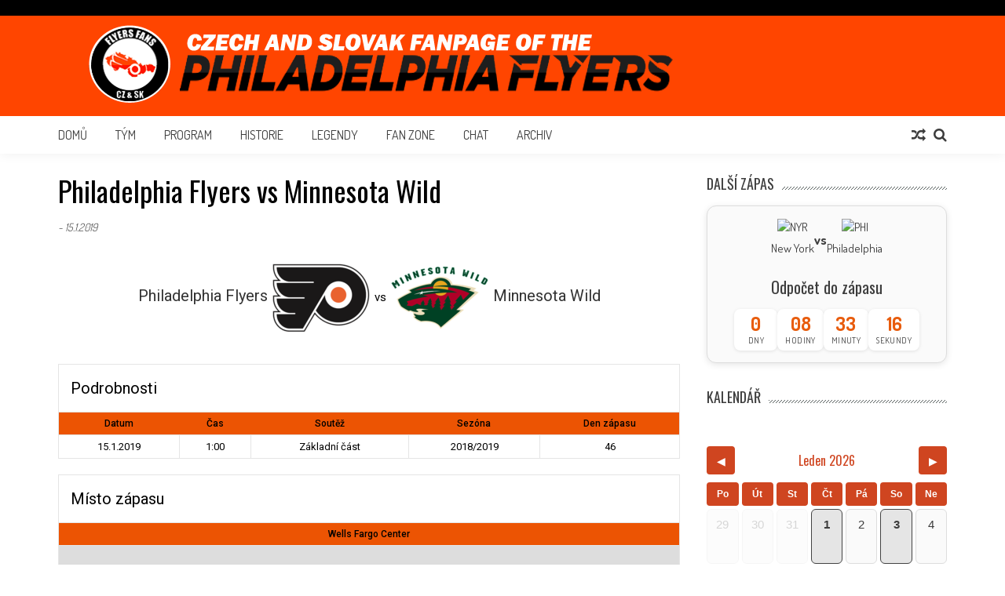

--- FILE ---
content_type: text/html; charset=UTF-8
request_url: https://philadelphiaflyers.cz/event/philadelphia-flyers-vs-minnesota-wild-2/
body_size: 39194
content:
<!DOCTYPE html>
<html lang="cs">
<head>
<meta charset="UTF-8" />
<meta name="viewport" content="width=device-width, initial-scale=1" />
<link rel="profile" href="http://gmpg.org/xfn/11" />
<link rel="pingback" href="https://philadelphiaflyers.cz/xmlrpc.php" />

<title>Philadelphia Flyers vs Minnesota Wild &#8211; Philadelphia Flyers</title>
<meta name='robots' content='max-image-preview:large' />
	<style>img:is([sizes="auto" i], [sizes^="auto," i]) { contain-intrinsic-size: 3000px 1500px }</style>
	<link rel='dns-prefetch' href='//menmo.github.io' />
<link rel='dns-prefetch' href='//cdn.jsdelivr.net' />
<link rel='dns-prefetch' href='//fonts.googleapis.com' />
<link rel="alternate" type="application/rss+xml" title="Philadelphia Flyers &raquo; RSS zdroj" href="https://philadelphiaflyers.cz/feed/" />
<link rel="alternate" type="application/rss+xml" title="Philadelphia Flyers &raquo; RSS komentářů" href="https://philadelphiaflyers.cz/comments/feed/" />
<script type="text/javascript">
/* <![CDATA[ */
window._wpemojiSettings = {"baseUrl":"https:\/\/s.w.org\/images\/core\/emoji\/16.0.1\/72x72\/","ext":".png","svgUrl":"https:\/\/s.w.org\/images\/core\/emoji\/16.0.1\/svg\/","svgExt":".svg","source":{"concatemoji":"https:\/\/philadelphiaflyers.cz\/wp-includes\/js\/wp-emoji-release.min.js?ver=6.8.3"}};
/*! This file is auto-generated */
!function(s,n){var o,i,e;function c(e){try{var t={supportTests:e,timestamp:(new Date).valueOf()};sessionStorage.setItem(o,JSON.stringify(t))}catch(e){}}function p(e,t,n){e.clearRect(0,0,e.canvas.width,e.canvas.height),e.fillText(t,0,0);var t=new Uint32Array(e.getImageData(0,0,e.canvas.width,e.canvas.height).data),a=(e.clearRect(0,0,e.canvas.width,e.canvas.height),e.fillText(n,0,0),new Uint32Array(e.getImageData(0,0,e.canvas.width,e.canvas.height).data));return t.every(function(e,t){return e===a[t]})}function u(e,t){e.clearRect(0,0,e.canvas.width,e.canvas.height),e.fillText(t,0,0);for(var n=e.getImageData(16,16,1,1),a=0;a<n.data.length;a++)if(0!==n.data[a])return!1;return!0}function f(e,t,n,a){switch(t){case"flag":return n(e,"\ud83c\udff3\ufe0f\u200d\u26a7\ufe0f","\ud83c\udff3\ufe0f\u200b\u26a7\ufe0f")?!1:!n(e,"\ud83c\udde8\ud83c\uddf6","\ud83c\udde8\u200b\ud83c\uddf6")&&!n(e,"\ud83c\udff4\udb40\udc67\udb40\udc62\udb40\udc65\udb40\udc6e\udb40\udc67\udb40\udc7f","\ud83c\udff4\u200b\udb40\udc67\u200b\udb40\udc62\u200b\udb40\udc65\u200b\udb40\udc6e\u200b\udb40\udc67\u200b\udb40\udc7f");case"emoji":return!a(e,"\ud83e\udedf")}return!1}function g(e,t,n,a){var r="undefined"!=typeof WorkerGlobalScope&&self instanceof WorkerGlobalScope?new OffscreenCanvas(300,150):s.createElement("canvas"),o=r.getContext("2d",{willReadFrequently:!0}),i=(o.textBaseline="top",o.font="600 32px Arial",{});return e.forEach(function(e){i[e]=t(o,e,n,a)}),i}function t(e){var t=s.createElement("script");t.src=e,t.defer=!0,s.head.appendChild(t)}"undefined"!=typeof Promise&&(o="wpEmojiSettingsSupports",i=["flag","emoji"],n.supports={everything:!0,everythingExceptFlag:!0},e=new Promise(function(e){s.addEventListener("DOMContentLoaded",e,{once:!0})}),new Promise(function(t){var n=function(){try{var e=JSON.parse(sessionStorage.getItem(o));if("object"==typeof e&&"number"==typeof e.timestamp&&(new Date).valueOf()<e.timestamp+604800&&"object"==typeof e.supportTests)return e.supportTests}catch(e){}return null}();if(!n){if("undefined"!=typeof Worker&&"undefined"!=typeof OffscreenCanvas&&"undefined"!=typeof URL&&URL.createObjectURL&&"undefined"!=typeof Blob)try{var e="postMessage("+g.toString()+"("+[JSON.stringify(i),f.toString(),p.toString(),u.toString()].join(",")+"));",a=new Blob([e],{type:"text/javascript"}),r=new Worker(URL.createObjectURL(a),{name:"wpTestEmojiSupports"});return void(r.onmessage=function(e){c(n=e.data),r.terminate(),t(n)})}catch(e){}c(n=g(i,f,p,u))}t(n)}).then(function(e){for(var t in e)n.supports[t]=e[t],n.supports.everything=n.supports.everything&&n.supports[t],"flag"!==t&&(n.supports.everythingExceptFlag=n.supports.everythingExceptFlag&&n.supports[t]);n.supports.everythingExceptFlag=n.supports.everythingExceptFlag&&!n.supports.flag,n.DOMReady=!1,n.readyCallback=function(){n.DOMReady=!0}}).then(function(){return e}).then(function(){var e;n.supports.everything||(n.readyCallback(),(e=n.source||{}).concatemoji?t(e.concatemoji):e.wpemoji&&e.twemoji&&(t(e.twemoji),t(e.wpemoji)))}))}((window,document),window._wpemojiSettings);
/* ]]> */
</script>
<style id='wp-emoji-styles-inline-css' type='text/css'>

	img.wp-smiley, img.emoji {
		display: inline !important;
		border: none !important;
		box-shadow: none !important;
		height: 1em !important;
		width: 1em !important;
		margin: 0 0.07em !important;
		vertical-align: -0.1em !important;
		background: none !important;
		padding: 0 !important;
	}
</style>
<link rel='stylesheet' id='wp-block-library-css' href='https://philadelphiaflyers.cz/wp-includes/css/dist/block-library/style.min.css?ver=6.8.3' type='text/css' media='all' />
<style id='wp-block-library-theme-inline-css' type='text/css'>
.wp-block-audio :where(figcaption){color:#555;font-size:13px;text-align:center}.is-dark-theme .wp-block-audio :where(figcaption){color:#ffffffa6}.wp-block-audio{margin:0 0 1em}.wp-block-code{border:1px solid #ccc;border-radius:4px;font-family:Menlo,Consolas,monaco,monospace;padding:.8em 1em}.wp-block-embed :where(figcaption){color:#555;font-size:13px;text-align:center}.is-dark-theme .wp-block-embed :where(figcaption){color:#ffffffa6}.wp-block-embed{margin:0 0 1em}.blocks-gallery-caption{color:#555;font-size:13px;text-align:center}.is-dark-theme .blocks-gallery-caption{color:#ffffffa6}:root :where(.wp-block-image figcaption){color:#555;font-size:13px;text-align:center}.is-dark-theme :root :where(.wp-block-image figcaption){color:#ffffffa6}.wp-block-image{margin:0 0 1em}.wp-block-pullquote{border-bottom:4px solid;border-top:4px solid;color:currentColor;margin-bottom:1.75em}.wp-block-pullquote cite,.wp-block-pullquote footer,.wp-block-pullquote__citation{color:currentColor;font-size:.8125em;font-style:normal;text-transform:uppercase}.wp-block-quote{border-left:.25em solid;margin:0 0 1.75em;padding-left:1em}.wp-block-quote cite,.wp-block-quote footer{color:currentColor;font-size:.8125em;font-style:normal;position:relative}.wp-block-quote:where(.has-text-align-right){border-left:none;border-right:.25em solid;padding-left:0;padding-right:1em}.wp-block-quote:where(.has-text-align-center){border:none;padding-left:0}.wp-block-quote.is-large,.wp-block-quote.is-style-large,.wp-block-quote:where(.is-style-plain){border:none}.wp-block-search .wp-block-search__label{font-weight:700}.wp-block-search__button{border:1px solid #ccc;padding:.375em .625em}:where(.wp-block-group.has-background){padding:1.25em 2.375em}.wp-block-separator.has-css-opacity{opacity:.4}.wp-block-separator{border:none;border-bottom:2px solid;margin-left:auto;margin-right:auto}.wp-block-separator.has-alpha-channel-opacity{opacity:1}.wp-block-separator:not(.is-style-wide):not(.is-style-dots){width:100px}.wp-block-separator.has-background:not(.is-style-dots){border-bottom:none;height:1px}.wp-block-separator.has-background:not(.is-style-wide):not(.is-style-dots){height:2px}.wp-block-table{margin:0 0 1em}.wp-block-table td,.wp-block-table th{word-break:normal}.wp-block-table :where(figcaption){color:#555;font-size:13px;text-align:center}.is-dark-theme .wp-block-table :where(figcaption){color:#ffffffa6}.wp-block-video :where(figcaption){color:#555;font-size:13px;text-align:center}.is-dark-theme .wp-block-video :where(figcaption){color:#ffffffa6}.wp-block-video{margin:0 0 1em}:root :where(.wp-block-template-part.has-background){margin-bottom:0;margin-top:0;padding:1.25em 2.375em}
</style>
<style id='classic-theme-styles-inline-css' type='text/css'>
/*! This file is auto-generated */
.wp-block-button__link{color:#fff;background-color:#32373c;border-radius:9999px;box-shadow:none;text-decoration:none;padding:calc(.667em + 2px) calc(1.333em + 2px);font-size:1.125em}.wp-block-file__button{background:#32373c;color:#fff;text-decoration:none}
</style>
<style id='global-styles-inline-css' type='text/css'>
:root{--wp--preset--aspect-ratio--square: 1;--wp--preset--aspect-ratio--4-3: 4/3;--wp--preset--aspect-ratio--3-4: 3/4;--wp--preset--aspect-ratio--3-2: 3/2;--wp--preset--aspect-ratio--2-3: 2/3;--wp--preset--aspect-ratio--16-9: 16/9;--wp--preset--aspect-ratio--9-16: 9/16;--wp--preset--color--black: #000000;--wp--preset--color--cyan-bluish-gray: #abb8c3;--wp--preset--color--white: #ffffff;--wp--preset--color--pale-pink: #f78da7;--wp--preset--color--vivid-red: #cf2e2e;--wp--preset--color--luminous-vivid-orange: #ff6900;--wp--preset--color--luminous-vivid-amber: #fcb900;--wp--preset--color--light-green-cyan: #7bdcb5;--wp--preset--color--vivid-green-cyan: #00d084;--wp--preset--color--pale-cyan-blue: #8ed1fc;--wp--preset--color--vivid-cyan-blue: #0693e3;--wp--preset--color--vivid-purple: #9b51e0;--wp--preset--gradient--vivid-cyan-blue-to-vivid-purple: linear-gradient(135deg,rgba(6,147,227,1) 0%,rgb(155,81,224) 100%);--wp--preset--gradient--light-green-cyan-to-vivid-green-cyan: linear-gradient(135deg,rgb(122,220,180) 0%,rgb(0,208,130) 100%);--wp--preset--gradient--luminous-vivid-amber-to-luminous-vivid-orange: linear-gradient(135deg,rgba(252,185,0,1) 0%,rgba(255,105,0,1) 100%);--wp--preset--gradient--luminous-vivid-orange-to-vivid-red: linear-gradient(135deg,rgba(255,105,0,1) 0%,rgb(207,46,46) 100%);--wp--preset--gradient--very-light-gray-to-cyan-bluish-gray: linear-gradient(135deg,rgb(238,238,238) 0%,rgb(169,184,195) 100%);--wp--preset--gradient--cool-to-warm-spectrum: linear-gradient(135deg,rgb(74,234,220) 0%,rgb(151,120,209) 20%,rgb(207,42,186) 40%,rgb(238,44,130) 60%,rgb(251,105,98) 80%,rgb(254,248,76) 100%);--wp--preset--gradient--blush-light-purple: linear-gradient(135deg,rgb(255,206,236) 0%,rgb(152,150,240) 100%);--wp--preset--gradient--blush-bordeaux: linear-gradient(135deg,rgb(254,205,165) 0%,rgb(254,45,45) 50%,rgb(107,0,62) 100%);--wp--preset--gradient--luminous-dusk: linear-gradient(135deg,rgb(255,203,112) 0%,rgb(199,81,192) 50%,rgb(65,88,208) 100%);--wp--preset--gradient--pale-ocean: linear-gradient(135deg,rgb(255,245,203) 0%,rgb(182,227,212) 50%,rgb(51,167,181) 100%);--wp--preset--gradient--electric-grass: linear-gradient(135deg,rgb(202,248,128) 0%,rgb(113,206,126) 100%);--wp--preset--gradient--midnight: linear-gradient(135deg,rgb(2,3,129) 0%,rgb(40,116,252) 100%);--wp--preset--font-size--small: 13px;--wp--preset--font-size--medium: 20px;--wp--preset--font-size--large: 36px;--wp--preset--font-size--x-large: 42px;--wp--preset--spacing--20: 0.44rem;--wp--preset--spacing--30: 0.67rem;--wp--preset--spacing--40: 1rem;--wp--preset--spacing--50: 1.5rem;--wp--preset--spacing--60: 2.25rem;--wp--preset--spacing--70: 3.38rem;--wp--preset--spacing--80: 5.06rem;--wp--preset--shadow--natural: 6px 6px 9px rgba(0, 0, 0, 0.2);--wp--preset--shadow--deep: 12px 12px 50px rgba(0, 0, 0, 0.4);--wp--preset--shadow--sharp: 6px 6px 0px rgba(0, 0, 0, 0.2);--wp--preset--shadow--outlined: 6px 6px 0px -3px rgba(255, 255, 255, 1), 6px 6px rgba(0, 0, 0, 1);--wp--preset--shadow--crisp: 6px 6px 0px rgba(0, 0, 0, 1);}:where(.is-layout-flex){gap: 0.5em;}:where(.is-layout-grid){gap: 0.5em;}body .is-layout-flex{display: flex;}.is-layout-flex{flex-wrap: wrap;align-items: center;}.is-layout-flex > :is(*, div){margin: 0;}body .is-layout-grid{display: grid;}.is-layout-grid > :is(*, div){margin: 0;}:where(.wp-block-columns.is-layout-flex){gap: 2em;}:where(.wp-block-columns.is-layout-grid){gap: 2em;}:where(.wp-block-post-template.is-layout-flex){gap: 1.25em;}:where(.wp-block-post-template.is-layout-grid){gap: 1.25em;}.has-black-color{color: var(--wp--preset--color--black) !important;}.has-cyan-bluish-gray-color{color: var(--wp--preset--color--cyan-bluish-gray) !important;}.has-white-color{color: var(--wp--preset--color--white) !important;}.has-pale-pink-color{color: var(--wp--preset--color--pale-pink) !important;}.has-vivid-red-color{color: var(--wp--preset--color--vivid-red) !important;}.has-luminous-vivid-orange-color{color: var(--wp--preset--color--luminous-vivid-orange) !important;}.has-luminous-vivid-amber-color{color: var(--wp--preset--color--luminous-vivid-amber) !important;}.has-light-green-cyan-color{color: var(--wp--preset--color--light-green-cyan) !important;}.has-vivid-green-cyan-color{color: var(--wp--preset--color--vivid-green-cyan) !important;}.has-pale-cyan-blue-color{color: var(--wp--preset--color--pale-cyan-blue) !important;}.has-vivid-cyan-blue-color{color: var(--wp--preset--color--vivid-cyan-blue) !important;}.has-vivid-purple-color{color: var(--wp--preset--color--vivid-purple) !important;}.has-black-background-color{background-color: var(--wp--preset--color--black) !important;}.has-cyan-bluish-gray-background-color{background-color: var(--wp--preset--color--cyan-bluish-gray) !important;}.has-white-background-color{background-color: var(--wp--preset--color--white) !important;}.has-pale-pink-background-color{background-color: var(--wp--preset--color--pale-pink) !important;}.has-vivid-red-background-color{background-color: var(--wp--preset--color--vivid-red) !important;}.has-luminous-vivid-orange-background-color{background-color: var(--wp--preset--color--luminous-vivid-orange) !important;}.has-luminous-vivid-amber-background-color{background-color: var(--wp--preset--color--luminous-vivid-amber) !important;}.has-light-green-cyan-background-color{background-color: var(--wp--preset--color--light-green-cyan) !important;}.has-vivid-green-cyan-background-color{background-color: var(--wp--preset--color--vivid-green-cyan) !important;}.has-pale-cyan-blue-background-color{background-color: var(--wp--preset--color--pale-cyan-blue) !important;}.has-vivid-cyan-blue-background-color{background-color: var(--wp--preset--color--vivid-cyan-blue) !important;}.has-vivid-purple-background-color{background-color: var(--wp--preset--color--vivid-purple) !important;}.has-black-border-color{border-color: var(--wp--preset--color--black) !important;}.has-cyan-bluish-gray-border-color{border-color: var(--wp--preset--color--cyan-bluish-gray) !important;}.has-white-border-color{border-color: var(--wp--preset--color--white) !important;}.has-pale-pink-border-color{border-color: var(--wp--preset--color--pale-pink) !important;}.has-vivid-red-border-color{border-color: var(--wp--preset--color--vivid-red) !important;}.has-luminous-vivid-orange-border-color{border-color: var(--wp--preset--color--luminous-vivid-orange) !important;}.has-luminous-vivid-amber-border-color{border-color: var(--wp--preset--color--luminous-vivid-amber) !important;}.has-light-green-cyan-border-color{border-color: var(--wp--preset--color--light-green-cyan) !important;}.has-vivid-green-cyan-border-color{border-color: var(--wp--preset--color--vivid-green-cyan) !important;}.has-pale-cyan-blue-border-color{border-color: var(--wp--preset--color--pale-cyan-blue) !important;}.has-vivid-cyan-blue-border-color{border-color: var(--wp--preset--color--vivid-cyan-blue) !important;}.has-vivid-purple-border-color{border-color: var(--wp--preset--color--vivid-purple) !important;}.has-vivid-cyan-blue-to-vivid-purple-gradient-background{background: var(--wp--preset--gradient--vivid-cyan-blue-to-vivid-purple) !important;}.has-light-green-cyan-to-vivid-green-cyan-gradient-background{background: var(--wp--preset--gradient--light-green-cyan-to-vivid-green-cyan) !important;}.has-luminous-vivid-amber-to-luminous-vivid-orange-gradient-background{background: var(--wp--preset--gradient--luminous-vivid-amber-to-luminous-vivid-orange) !important;}.has-luminous-vivid-orange-to-vivid-red-gradient-background{background: var(--wp--preset--gradient--luminous-vivid-orange-to-vivid-red) !important;}.has-very-light-gray-to-cyan-bluish-gray-gradient-background{background: var(--wp--preset--gradient--very-light-gray-to-cyan-bluish-gray) !important;}.has-cool-to-warm-spectrum-gradient-background{background: var(--wp--preset--gradient--cool-to-warm-spectrum) !important;}.has-blush-light-purple-gradient-background{background: var(--wp--preset--gradient--blush-light-purple) !important;}.has-blush-bordeaux-gradient-background{background: var(--wp--preset--gradient--blush-bordeaux) !important;}.has-luminous-dusk-gradient-background{background: var(--wp--preset--gradient--luminous-dusk) !important;}.has-pale-ocean-gradient-background{background: var(--wp--preset--gradient--pale-ocean) !important;}.has-electric-grass-gradient-background{background: var(--wp--preset--gradient--electric-grass) !important;}.has-midnight-gradient-background{background: var(--wp--preset--gradient--midnight) !important;}.has-small-font-size{font-size: var(--wp--preset--font-size--small) !important;}.has-medium-font-size{font-size: var(--wp--preset--font-size--medium) !important;}.has-large-font-size{font-size: var(--wp--preset--font-size--large) !important;}.has-x-large-font-size{font-size: var(--wp--preset--font-size--x-large) !important;}
:where(.wp-block-post-template.is-layout-flex){gap: 1.25em;}:where(.wp-block-post-template.is-layout-grid){gap: 1.25em;}
:where(.wp-block-columns.is-layout-flex){gap: 2em;}:where(.wp-block-columns.is-layout-grid){gap: 2em;}
:root :where(.wp-block-pullquote){font-size: 1.5em;line-height: 1.6;}
</style>
<link rel='stylesheet' id='dashicons-css' href='https://philadelphiaflyers.cz/wp-includes/css/dashicons.min.css?ver=6.8.3' type='text/css' media='all' />
<link rel='stylesheet' id='sportspress-general-css' href='//philadelphiaflyers.cz/wp-content/plugins/sportspress/assets/css/sportspress.css?ver=2.7.26' type='text/css' media='all' />
<link rel='stylesheet' id='sportspress-icons-css' href='//philadelphiaflyers.cz/wp-content/plugins/sportspress/assets/css/icons.css?ver=2.7.26' type='text/css' media='all' />
<link rel='stylesheet' id='sportspress-roboto-css' href='//fonts.googleapis.com/css?family=Roboto%3A400%2C500&#038;subset=cyrillic%2Ccyrillic-ext%2Cgreek%2Cgreek-ext%2Clatin-ext%2Cvietnamese&#038;ver=2.7' type='text/css' media='all' />
<link rel='stylesheet' id='sportspress-style-css' href='//philadelphiaflyers.cz/wp-content/plugins/sportspress/assets/css/sportspress-style.css?ver=2.7' type='text/css' media='all' />
<link rel='stylesheet' id='sportspress-style-ltr-css' href='//philadelphiaflyers.cz/wp-content/plugins/sportspress/assets/css/sportspress-style-ltr.css?ver=2.7' type='text/css' media='all' />
<link rel='stylesheet' id='leaflet_stylesheet-css' href='https://philadelphiaflyers.cz/wp-content/plugins/sportspress/assets/css/leaflet.css?ver=1.8.0' type='text/css' media='all' />
<link rel='stylesheet' id='SFSImainCss-css' href='https://philadelphiaflyers.cz/wp-content/plugins/ultimate-social-media-icons/css/sfsi-style.css?ver=2.9.5' type='text/css' media='all' />
<link rel='stylesheet' id='yop-public-css' href='https://philadelphiaflyers.cz/wp-content/plugins/yop-poll/public/assets/css/yop-poll-public-6.5.38.css?ver=6.8.3' type='text/css' media='all' />
<link rel='stylesheet' id='ticker-style-css' href='https://philadelphiaflyers.cz/wp-content/themes/accesspress-mag/js/news-ticker/ticker-style.css?ver=6.8.3' type='text/css' media='all' />
<link rel='stylesheet' id='google-fonts-css' href='//fonts.googleapis.com/css?family=Open+Sans%3A400%2C600%2C700%2C300%7COswald%3A400%2C700%2C300%7CDosis%3A400%2C300%2C500%2C600%2C700&#038;ver=6.8.3' type='text/css' media='all' />
<link rel='stylesheet' id='animate-css' href='https://philadelphiaflyers.cz/wp-content/themes/accesspress-mag/css/animate.css?ver=6.8.3' type='text/css' media='all' />
<link rel='stylesheet' id='fontawesome-font-css' href='https://philadelphiaflyers.cz/wp-content/themes/accesspress-mag/css/font-awesome.min.css?ver=6.8.3' type='text/css' media='all' />
<link rel='stylesheet' id='accesspress-mag-style-css' href='https://philadelphiaflyers.cz/wp-content/themes/accesspress-mag/style.css?ver=2.6.0' type='text/css' media='all' />
<style id='accesspress-mag-style-inline-css' type='text/css'>

                    .ticker-title,
                    .big-image-overlay i,
                    #back-top:hover,
                    .bread-you,
                    .entry-meta .post-categories li a,
                    .error404 .error-num .num,
                    .bttn:hover,
                    button,
                    input[type="button"]:hover,
                    input[type="reset"]:hover,
                    input[type="submit"]:hover,
                    .ak-search .search-form,
                    .nav-toggle{
					   background: #dc3522;
					}
                    .ak-search .search-form .search-submit,
                    .ak-search .search-form .search-submit:hover{
                         background: #842014;
                    }
                    #site-navigation ul li:hover > a,
                    #site-navigation ul li.current-menu-item > a,
                    #site-navigation ul li.current-menu-ancestor > a,
                    .search-icon > i:hover,
                    .block-poston a:hover,
                    .block-post-wrapper .post-title a:hover,
                    .random-posts-wrapper .post-title a:hover,
                    .sidebar-posts-wrapper .post-title a:hover,
                    .review-posts-wrapper .single-review .post-title a:hover,
                    .latest-single-post a:hover,
                    #top-navigation .menu li a:hover,
                    #top-navigation .menu li.current-menu-item > a,
                    #top-navigation .menu li.current-menu-ancestor > a,
                    #footer-navigation ul li a:hover,
                    #footer-navigation ul li.current-menu-item > a,
                    #footer-navigation ul li.current-menu-ancestor > a,
                    #top-right-navigation .menu li a:hover,
                    #top-right-navigation .menu li.current-menu-item > a,
                    #top-right-navigation .menu li.current-menu-ancestor > a,
                    #accesspres-mag-breadcrumbs .ak-container > .current,
                    .entry-footer a:hover,
                    .oops,
                    .error404 .not_found,
                    #cancel-comment-reply-link:before,
                    #cancel-comment-reply-link,
                    .random-post a:hover,
                    .byline a, .byline a:hover, .byline a:focus, .byline a:active,
                    .widget ul li:hover a, .widget ul li:hover:before,
                    .site-info a, .site-info a:hover, .site-info a:focus, .site-info a:active{
                        color: #dc3522;
                    }
                    #site-navigation ul.menu > li:hover > a:after,
                    #site-navigation ul.menu > li.current-menu-item > a:after,
                    #site-navigation ul.menu > li.current-menu-ancestor > a:after,
                    #site-navigation ul.sub-menu li:hover,
                    #site-navigation ul.sub-menu li.current-menu-item,
                    #site-navigation ul.sub-menu li.current-menu-ancestor,
                    .navigation .nav-links a,
                    .bttn,
                    button, input[type="button"],
                    input[type="reset"],
                    input[type="submit"]{
                        border-color: #dc3522;
                    }
                    .ticker-title:before,
                    .bread-you:after{
					   border-left-color: #dc3522;
					}
                    @media (max-width: 767px){
                        .sub-toggle{
                            background: #dc3522 !important;
                        }

                        #site-navigation ul li:hover, #site-navigation ul.menu > li.current-menu-item, #site-navigation ul.menu > li.current-menu-ancestor{
                            border-color: #dc3522 !important;
                        }
                    }
</style>
<link rel='stylesheet' id='accesspress-mag-keyboard-css-css' href='https://philadelphiaflyers.cz/wp-content/themes/accesspress-mag/css/keyboard.css?ver=6.8.3' type='text/css' media='all' />
<link rel='stylesheet' id='responsive-css' href='https://philadelphiaflyers.cz/wp-content/themes/accesspress-mag/css/responsive.css?ver=2.6.0' type='text/css' media='all' />
<style type="text/css"> /* SportsPress Frontend CSS */ .sp-event-calendar tbody td a,.sp-event-calendar tbody td a:hover{background: none;}.sp-data-table th,.sp-calendar th,.sp-data-table tfoot,.sp-calendar tfoot,.sp-button,.sp-heading{background:#ec5403 !important}.sp-calendar tbody a{color:#ec5403 !important}.sp-data-table tbody,.sp-calendar tbody{background: #ffffff !important}.sp-data-table tbody,.sp-calendar tbody{color: #000000 !important}.sp-data-table th,.sp-data-table th a,.sp-data-table tfoot,.sp-data-table tfoot a,.sp-calendar th,.sp-calendar th a,.sp-calendar tfoot,.sp-calendar tfoot a,.sp-button,.sp-heading{color: #000000 !important}.sp-data-table tbody a,.sp-data-table tbody a:hover,.sp-calendar tbody a:focus{color: #ff4500 !important}.sp-highlight,.sp-calendar td#today{background: #ffffff !important}.sp-data-table th,.sp-template-countdown .sp-event-venue,.sp-template-countdown .sp-event-league,.sp-template-gallery .gallery-caption{background:#ec5403 !important}.sp-data-table th,.sp-template-countdown .sp-event-venue,.sp-template-countdown .sp-event-league,.sp-template-gallery .gallery-caption{border-color:#d23a00 !important}.sp-table-caption,.sp-data-table,.sp-data-table tfoot,.sp-template .sp-view-all-link,.sp-template-gallery .sp-gallery-group-name,.sp-template-gallery .sp-gallery-wrapper,.sp-template-countdown .sp-event-name,.sp-countdown time,.sp-template-details dl,.sp-event-statistics .sp-statistic-bar,.sp-tournament-bracket .sp-team-name,.sp-profile-selector{background:#ffffff !important}.sp-table-caption,.sp-data-table,.sp-data-table td,.sp-template .sp-view-all-link,.sp-template-gallery .sp-gallery-group-name,.sp-template-gallery .sp-gallery-wrapper,.sp-template-countdown .sp-event-name,.sp-countdown time,.sp-countdown span,.sp-template-details dl,.sp-event-statistics .sp-statistic-bar,.sp-tournament-bracket thead th,.sp-tournament-bracket .sp-team-name,.sp-tournament-bracket .sp-event,.sp-profile-selector{border-color:#e5e5e5 !important}.sp-tournament-bracket .sp-team .sp-team-name:before{border-left-color:#e5e5e5 !important;border-right-color:#e5e5e5 !important}.sp-data-table .sp-highlight,.sp-data-table .highlighted td,.sp-template-scoreboard td:hover{background:#f9f9f9 !important}.sp-template *,.sp-data-table *,.sp-table-caption,.sp-data-table tfoot a:hover,.sp-template .sp-view-all-link a:hover,.sp-template-gallery .sp-gallery-group-name,.sp-template-details dd,.sp-template-event-logos .sp-team-result,.sp-template-event-blocks .sp-event-results,.sp-template-scoreboard a,.sp-template-scoreboard a:hover,.sp-tournament-bracket,.sp-tournament-bracket .sp-event .sp-event-title:hover,.sp-tournament-bracket .sp-event .sp-event-title:hover *{color:#000000 !important}.sp-template .sp-view-all-link a,.sp-countdown span small,.sp-template-event-calendar tfoot a,.sp-template-event-blocks .sp-event-date,.sp-template-details dt,.sp-template-scoreboard .sp-scoreboard-date,.sp-tournament-bracket th,.sp-tournament-bracket .sp-event .sp-event-title,.sp-template-scoreboard .sp-scoreboard-date,.sp-tournament-bracket .sp-event .sp-event-title *{color:rgba(0,0,0,0.5) !important}.sp-data-table th,.sp-template-countdown .sp-event-venue,.sp-template-countdown .sp-event-league,.sp-template-gallery .gallery-item a,.sp-template-gallery .gallery-caption,.sp-template-scoreboard .sp-scoreboard-nav,.sp-tournament-bracket .sp-team-name:hover,.sp-tournament-bracket thead th,.sp-tournament-bracket .sp-heading{color:#000000 !important}.sp-template a,.sp-data-table a,.sp-tab-menu-item-active a, .sp-tab-menu-item-active a:hover,.sp-template .sp-message{color:#ff4500 !important}.sp-template-gallery .gallery-caption strong,.sp-tournament-bracket .sp-team-name:hover,.sp-template-scoreboard .sp-scoreboard-nav,.sp-tournament-bracket .sp-heading{background:#ff4500 !important}.sp-tournament-bracket .sp-team-name:hover,.sp-tournament-bracket .sp-heading,.sp-tab-menu-item-active a, .sp-tab-menu-item-active a:hover,.sp-template .sp-message{border-color:#ff4500 !important}</style><script type="text/javascript" src="https://philadelphiaflyers.cz/wp-includes/js/jquery/jquery.min.js?ver=3.7.1" id="jquery-core-js"></script>
<script type="text/javascript" src="https://philadelphiaflyers.cz/wp-includes/js/jquery/jquery-migrate.min.js?ver=3.4.1" id="jquery-migrate-js"></script>
<script type="text/javascript" src="https://philadelphiaflyers.cz/wp-content/plugins/sportspress/assets/js/leaflet.js?ver=1.8.0" id="leaflet_js-js"></script>
<script type="text/javascript" id="yop-public-js-extra">
/* <![CDATA[ */
var objectL10n = {"yopPollParams":{"urlParams":{"ajax":"https:\/\/philadelphiaflyers.cz\/wp-admin\/admin-ajax.php","wpLogin":"https:\/\/philadelphiaflyers.cz\/wp-login.php?redirect_to=https%3A%2F%2Fphiladelphiaflyers.cz%2Fwp-admin%2Fadmin-ajax.php%3Faction%3Dyop_poll_record_wordpress_vote"},"apiParams":{"reCaptcha":{"siteKey":""},"reCaptchaV2Invisible":{"siteKey":""},"reCaptchaV3":{"siteKey":""},"hCaptcha":{"siteKey":""},"cloudflareTurnstile":{"siteKey":""}},"captchaParams":{"imgPath":"https:\/\/philadelphiaflyers.cz\/wp-content\/plugins\/yop-poll\/public\/assets\/img\/","url":"https:\/\/philadelphiaflyers.cz\/wp-content\/plugins\/yop-poll\/app.php","accessibilityAlt":"Sound icon","accessibilityTitle":"Accessibility option: listen to a question and answer it!","accessibilityDescription":"Type below the <strong>answer<\/strong> to what you hear. Numbers or words:","explanation":"Click or touch the <strong>ANSWER<\/strong>","refreshAlt":"Refresh\/reload icon","refreshTitle":"Refresh\/reload: get new images and accessibility option!"},"voteParams":{"invalidPoll":"Invalid Poll","noAnswersSelected":"No answer selected","minAnswersRequired":"At least {min_answers_allowed} answer(s) required","maxAnswersRequired":"A max of {max_answers_allowed} answer(s) accepted","noAnswerForOther":"No other answer entered","noValueForCustomField":"{custom_field_name} is required","tooManyCharsForCustomField":"Text for {custom_field_name} is too long","consentNotChecked":"You must agree to our terms and conditions","noCaptchaSelected":"Captcha is required","thankYou":"Thank you for your vote"},"resultsParams":{"singleVote":"vote","multipleVotes":"votes","singleAnswer":"answer","multipleAnswers":"answers"}}};
/* ]]> */
</script>
<script type="text/javascript" src="https://philadelphiaflyers.cz/wp-content/plugins/yop-poll/public/assets/js/yop-poll-public-6.5.38.min.js?ver=6.8.3" id="yop-public-js"></script>
<script type="text/javascript" src="https://philadelphiaflyers.cz/wp-content/themes/accesspress-mag/js/wow.min.js?ver=1.0.1" id="wow-js"></script>
<script type="text/javascript" src="https://philadelphiaflyers.cz/wp-content/themes/accesspress-mag/js/custom-scripts.js?ver=1.0.1" id="accesspress-mag-custom-scripts-js"></script>
<link rel="https://api.w.org/" href="https://philadelphiaflyers.cz/wp-json/" /><link rel="alternate" title="JSON" type="application/json" href="https://philadelphiaflyers.cz/wp-json/wp/v2/events/2088" /><link rel="EditURI" type="application/rsd+xml" title="RSD" href="https://philadelphiaflyers.cz/xmlrpc.php?rsd" />
<meta name="generator" content="WordPress 6.8.3" />
<meta name="generator" content="SportsPress 2.7.26" />
<link rel="canonical" href="https://philadelphiaflyers.cz/event/philadelphia-flyers-vs-minnesota-wild-2/" />
<link rel='shortlink' href='https://philadelphiaflyers.cz/?p=2088' />
<link rel="alternate" title="oEmbed (JSON)" type="application/json+oembed" href="https://philadelphiaflyers.cz/wp-json/oembed/1.0/embed?url=https%3A%2F%2Fphiladelphiaflyers.cz%2Fevent%2Fphiladelphia-flyers-vs-minnesota-wild-2%2F" />
<link rel="alternate" title="oEmbed (XML)" type="text/xml+oembed" href="https://philadelphiaflyers.cz/wp-json/oembed/1.0/embed?url=https%3A%2F%2Fphiladelphiaflyers.cz%2Fevent%2Fphiladelphia-flyers-vs-minnesota-wild-2%2F&#038;format=xml" />
<meta name="follow.[base64]" content="Gb5t2epkPqF6TBYVc7dl"/><style>
.modern-single-slider {
    position: relative;
    width: 100%;
    max-width: 1200px;
    margin: 0 auto;
    margin-bottom: 40px; /* ✅ pouze spodní mezera */
    overflow: hidden;
    background: #000;
}

/* menší výška */
.slider-container {
    position: relative;
    width: 100%;
    height: 400px;
}

.slider-slide {
    position: absolute;
    top: 0;
    left: 0;
    width: 100%;
    height: 100%;
    opacity: 0;
    visibility: hidden;
    transition: opacity 0.6s ease-in-out, visibility 0.6s ease-in-out;
}

.slider-slide.active {
    opacity: 1;
    visibility: visible;
    z-index: 1;
}

.slide-link {
    display: block;
    width: 100%;
    height: 100%;
    position: relative;
    text-decoration: none;
    color: inherit;
}

.slide-image img {
    width: 100%;
    height: 100%;
    object-fit: cover;
    transition: transform 0.6s ease;
}

.slider-slide:hover .slide-image img {
    transform: scale(1.05);
}

.slide-overlay {
    position: absolute;
    inset: 0;
    background: linear-gradient(
        to top,
        rgba(0,0,0,0.9) 0%,
        rgba(0,0,0,0.4) 40%,
        rgba(0,0,0,0.15) 70%,
        transparent 100%
    );
}

.slide-content {
    position: absolute;
    bottom: 0;
    left: 0;
    right: 0;
    padding: 25px 35px;
    color: white;
    z-index: 2;
}

/* menší texty */
.slide-category {
    display: flex;
    align-items: center;
    gap: 10px;
    margin-bottom: 8px;
    font-size: 12px;
}

.cat-badge {
    display: inline-block;
    padding: 4px 10px;
    background: #dc3522;
    border-radius: 16px;
    font-weight: 600;
    text-transform: uppercase;
    letter-spacing: 0.4px;
    font-size: 10px;
}

.slide-date {
    opacity: 0.9;
    font-size: 12px;
    font-weight: 500;
}

/* menší nadpis */
.slide-title {
    font-size: 24px;
    font-weight: 700;
    line-height: 1.3;
    margin: 0 0 8px 0;
    color: white;
    max-width: 600px;
    transition: color 0.3s ease;
}

.slider-slide:hover .slide-title {
    color: #dc3522;
}

/* kratší popisek */
.slide-excerpt {
    font-size: 14px;
    line-height: 1.4;
    opacity: 0.9;
    margin: 0 0 15px 0;
    max-width: 550px;
}

/* menší tlačítko */
.read-more {
    display: inline-flex;
    align-items: center;
    gap: 6px;
    padding: 8px 18px;
    background: rgba(255,255,255,0.15);
    backdrop-filter: blur(6px);
    border: 1px solid rgba(255,255,255,0.3);
    border-radius: 25px;
    font-size: 13px;
    font-weight: 600;
    transition: all 0.3s ease;
}

.slider-slide:hover .read-more {
    background: rgba(255,255,255,0.25);
    border-color: rgba(255,255,255,0.5);
    transform: translateX(4px);
}

/* 🔸 Nové oranžové šipky – čisté, průhledné, bez pozadí */
.slider-arrow {
    position: absolute;
    top: 50%;
    transform: translateY(-50%);
    z-index: 10;
    width: 44px;
    height: 44px;
    background: none;
    border: none;
    cursor: pointer;
    transition: all 0.3s ease;
    opacity: 0.8;
}



/* levá šipka */
.slider-prev {
    left: 25px;
}
.slider-prev::before {
    transform: rotate(-135deg);
}

/* pravá šipka */
.slider-next {
    right: 25px;
}
.slider-next::before {
    transform: rotate(45deg);
}

/* efekt při hoveru */
.slider-arrow:hover::before {
    border-color: rgba(255, 140, 0, 1);
    transform: scale(1.2) rotate(45deg);
}
.slider-prev:hover::before {
    transform: scale(1.2) rotate(-135deg);
}

/* Dots */
.slider-pagination {
    position: absolute;
    bottom: 15px;
    left: 50%;
    transform: translateX(-50%);
    display: flex;
    gap: 8px;
    z-index: 10;
}

.slider-dot {
    width: 10px;
    height: 10px;
    border-radius: 50%;
    background: rgba(255,255,255,0.4);
    border: 1px solid rgba(255,255,255,0.6);
    cursor: pointer;
    transition: all 0.3s ease;
    padding: 0;
}

.slider-dot.active {
    background: white;
    width: 22px;
    border-radius: 5px;
}

/* RESPONSIVE */
@media (max-width: 768px) {
    .modern-single-slider { display: none; } /* slider se skryje na mobilech */
}

@media (max-width: 1024px) {
    .slider-container { height: 300px; }
}

@media (max-width: 480px) {
    .slider-container { height: 250px; }
    .slide-title { font-size: 16px; }
    .cat-badge { font-size: 9px; padding: 3px 8px; }
}
</style>
    
    <script>
    document.addEventListener('DOMContentLoaded', function() {
        const slider = document.querySelector('.modern-single-slider');
        if (!slider) return;
        
        const slides = slider.querySelectorAll('.slider-slide');
        const dots = slider.querySelectorAll('.slider-dot');
        const prevBtn = slider.querySelector('.slider-prev');
        const nextBtn = slider.querySelector('.slider-next');
        
        let currentSlide = 0;
        let autoplayInterval;
        const autoplayDelay = 5000;
        
        function goToSlide(index) {
            slides.forEach(slide => slide.classList.remove('active'));
            dots.forEach(dot => dot.classList.remove('active'));
            
            slides[index].classList.add('active');
            dots[index].classList.add('active');
            
            currentSlide = index;
        }
        
        function nextSlide() {
            let next = currentSlide + 1;
            if (next >= slides.length) next = 0;
            goToSlide(next);
        }
        
        function prevSlide() {
            let prev = currentSlide - 1;
            if (prev < 0) prev = slides.length - 1;
            goToSlide(prev);
        }
        
        function startAutoplay() {
            autoplayInterval = setInterval(nextSlide, autoplayDelay);
        }
        
        function stopAutoplay() {
            clearInterval(autoplayInterval);
        }
        
        // Event listeners
        nextBtn.addEventListener('click', function() {
            nextSlide();
            stopAutoplay();
            startAutoplay();
        });
        
        prevBtn.addEventListener('click', function() {
            prevSlide();
            stopAutoplay();
            startAutoplay();
        });
        
        dots.forEach((dot, index) => {
            dot.addEventListener('click', function() {
                goToSlide(index);
                stopAutoplay();
                startAutoplay();
            });
        });
        
        // Pause on hover
        slider.addEventListener('mouseenter', stopAutoplay);
        slider.addEventListener('mouseleave', startAutoplay);
        
        // Keyboard navigation
        document.addEventListener('keydown', function(e) {
            if (e.key === 'ArrowLeft') prevSlide();
            if (e.key === 'ArrowRight') nextSlide();
        });
        
        // Touch/swipe support
        let touchStartX = 0;
        let touchEndX = 0;
        
        slider.addEventListener('touchstart', function(e) {
            touchStartX = e.changedTouches[0].screenX;
        });
        
        slider.addEventListener('touchend', function(e) {
            touchEndX = e.changedTouches[0].screenX;
            handleSwipe();
        });
        
        function handleSwipe() {
            if (touchEndX < touchStartX - 50) {
                nextSlide();
                stopAutoplay();
                startAutoplay();
            }
            if (touchEndX > touchStartX + 50) {
                prevSlide();
                stopAutoplay();
                startAutoplay();
            }
        }
        
        // Start autoplay
        startAutoplay();
    });
    </script>
        <script type="text/javascript">
        jQuery(function($){
            if( $('body').hasClass('rtl') ){
                var directionClass = 'rtl';
            } else {
                var directionClass = 'ltr';
            }

        /*--------------For news ticker----------------*/

                        $('#apmag-news').ticker({
                speed: 0.10,
                feedType: 'xml',
                displayType: 'reveal',
                htmlFeed: true,
                debugMode: true,
                fadeInSpeed: 600,
                pauseOnItems: 4000,
                direction: directionClass,
                titleText: '&nbsp;&nbsp;&nbsp;&nbsp;&nbsp;Nejnovější&nbsp;&nbsp;&nbsp;&nbsp;&nbsp;'
            });
                        
            });
    </script>
<style id="kirki-inline-styles"></style></head>

<body class="wp-singular sp_event-template-default single single-sp_event postid-2088 wp-embed-responsive wp-theme-accesspress-mag sportspress sportspress-page sp-has-venue sp-performance-sections--1 sfsi_actvite_theme_default page- fullwidth-layout columns-3 group-blog">
<div id="page" class="hfeed site">
    <a class="skip-link screen-reader-text" href="#content">Skip to content</a>
      
	
    <header id="masthead" class="site-header">    
    
                <div class="top-menu-wrapper has_menu clearfix">
            <div class="apmag-container">
                     
                                                </div><!-- .apmag-container -->
        </div><!-- .top-menu-wrapper -->
            
        <div class="logo-ad-wrapper clearfix">
            <div class="apmag-container">
        		<div class="site-branding">
                    <div class="sitelogo-wrap">  
                                                <meta itemprop="name" content="Philadelphia Flyers" />
                    </div><!-- .sitelogo-wrap -->
                    <div class="sitetext-wrap">  
                        <a href="https://philadelphiaflyers.cz/" rel="home">
                        <h1 class="site-title">Philadelphia Flyers</h1>
                        <h2 class="site-description">Czech Fans Site</h2>
                        </a>
                    </div><!-- .sitetext-wrap -->
                 </div><!-- .site-branding -->                
                
                                
                
            </div><!-- .apmag-container -->
        </div><!-- .logo-ad-wrapper -->
    	
        <nav id="site-navigation" class="main-navigation">
			<div class="apmag-container">
                <div class="nav-wrapper">
                    <div class="nav-toggle hide">
                        <span> </span>
                        <span> </span>
                        <span> </span>
                    </div>
        			<div class="menu"><ul id="menu-menu" class="menu"><li id="menu-item-205" class="menu-item menu-item-type-post_type menu-item-object-page menu-item-home menu-item-205"><a href="https://philadelphiaflyers.cz/">Domů</a></li>
<li id="menu-item-38" class="menu-item menu-item-type-post_type menu-item-object-page menu-item-has-children menu-item-38"><a href="https://philadelphiaflyers.cz/zkusebni-stranka/">Tým</a>
<ul class="sub-menu">
	<li id="menu-item-117" class="menu-item menu-item-type-post_type menu-item-object-page menu-item-117"><a href="https://philadelphiaflyers.cz/zkusebni-stranka/sestava/">Sestava</a></li>
	<li id="menu-item-122" class="menu-item menu-item-type-post_type menu-item-object-page menu-item-122"><a href="https://philadelphiaflyers.cz/zkusebni-stranka/realizacni-tym/">Realizační tým</a></li>
	<li id="menu-item-124" class="menu-item menu-item-type-post_type menu-item-object-page menu-item-124"><a href="https://philadelphiaflyers.cz/zkusebni-stranka/stadion/">Stadion</a></li>
	<li id="menu-item-339" class="menu-item menu-item-type-custom menu-item-object-custom menu-item-339"><a href="http://www.phantomshockey.com/">Lehigh Valley Phantoms</a></li>
</ul>
</li>
<li id="menu-item-36" class="menu-item menu-item-type-post_type menu-item-object-page menu-item-has-children menu-item-36"><a href="https://philadelphiaflyers.cz/program/">Program</a>
<ul class="sub-menu">
	<li id="menu-item-163" class="menu-item menu-item-type-post_type menu-item-object-page menu-item-163"><a href="https://philadelphiaflyers.cz/program/zakladni-cast/">Základní část</a></li>
</ul>
</li>
<li id="menu-item-35" class="menu-item menu-item-type-post_type menu-item-object-page menu-item-has-children menu-item-35"><a href="https://philadelphiaflyers.cz/historie/">Historie</a>
<ul class="sub-menu">
	<li id="menu-item-175" class="menu-item menu-item-type-post_type menu-item-object-page menu-item-175"><a href="https://philadelphiaflyers.cz/historie/rekordy/">Rekordy</a></li>
	<li id="menu-item-174" class="menu-item menu-item-type-post_type menu-item-object-page menu-item-174"><a href="https://philadelphiaflyers.cz/historie/oceneni/">Ocenění</a></li>
	<li id="menu-item-172" class="menu-item menu-item-type-post_type menu-item-object-page menu-item-172"><a href="https://philadelphiaflyers.cz/historie/cesi-a-slovaci-v-dresu-flyers/">Češi a Slováci v dresu Flyers</a></li>
	<li id="menu-item-171" class="menu-item menu-item-type-post_type menu-item-object-page menu-item-has-children menu-item-171"><a href="https://philadelphiaflyers.cz/historie/pohled-do-historie/">Pohled do historie</a>
	<ul class="sub-menu">
		<li id="menu-item-610" class="menu-item menu-item-type-post_type menu-item-object-page menu-item-610"><a href="https://philadelphiaflyers.cz/607-2/">Broad Street Bullies</a></li>
		<li id="menu-item-626" class="menu-item menu-item-type-post_type menu-item-object-page menu-item-626"><a href="https://philadelphiaflyers.cz/jak-se-zrodil-nazev-philadelphskeho-klubu/">Jak se zrodil název philadelphského klubu</a></li>
		<li id="menu-item-632" class="menu-item menu-item-type-post_type menu-item-object-page menu-item-632"><a href="https://philadelphiaflyers.cz/628-2/">Vznik loga a dresů Flyers</a></li>
	</ul>
</li>
	<li id="menu-item-167" class="menu-item menu-item-type-post_type menu-item-object-page menu-item-167"><a href="https://philadelphiaflyers.cz/historie/drafty/">Drafty</a></li>
	<li id="menu-item-169" class="menu-item menu-item-type-post_type menu-item-object-page menu-item-169"><a href="https://philadelphiaflyers.cz/historie/kapitani/">Kapitáni</a></li>
	<li id="menu-item-170" class="menu-item menu-item-type-post_type menu-item-object-page menu-item-170"><a href="https://philadelphiaflyers.cz/historie/treneri/">Trenéři</a></li>
	<li id="menu-item-166" class="menu-item menu-item-type-post_type menu-item-object-page menu-item-166"><a href="https://philadelphiaflyers.cz/historie/generalni-manazeri/">Generální manažeři</a></li>
	<li id="menu-item-165" class="menu-item menu-item-type-post_type menu-item-object-page menu-item-165"><a href="https://philadelphiaflyers.cz/historie/cisla-hracu/">Čísla hráčů</a></li>
	<li id="menu-item-164" class="menu-item menu-item-type-post_type menu-item-object-page menu-item-164"><a href="https://philadelphiaflyers.cz/historie/vyrazena-cisla/">Vyřazená čísla</a></li>
</ul>
</li>
<li id="menu-item-791" class="menu-item menu-item-type-post_type menu-item-object-page menu-item-has-children menu-item-791"><a href="https://philadelphiaflyers.cz/legendy/">Legendy</a>
<ul class="sub-menu">
	<li id="menu-item-1000" class="menu-item menu-item-type-post_type menu-item-object-post menu-item-1000"><a href="https://philadelphiaflyers.cz/2017/07/27/legendy-flyers-bernie-parent/">Bernie Parent</a></li>
	<li id="menu-item-635" class="menu-item menu-item-type-post_type menu-item-object-page menu-item-635"><a href="https://philadelphiaflyers.cz/bobby-clarke/">Bobby Clarke</a></li>
	<li id="menu-item-645" class="menu-item menu-item-type-post_type menu-item-object-page menu-item-645"><a href="https://philadelphiaflyers.cz/pelle-lindbergh/">Pelle Lindbergh</a></li>
	<li id="menu-item-1061" class="menu-item menu-item-type-post_type menu-item-object-post menu-item-1061"><a href="https://philadelphiaflyers.cz/2017/08/29/legendy-flyers-eric-lindros/">Eric Lindros</a></li>
	<li id="menu-item-1062" class="menu-item menu-item-type-post_type menu-item-object-post menu-item-1062"><a href="https://philadelphiaflyers.cz/2017/08/07/legendy-flyers-dave-schultz/">Dave Schultz</a></li>
</ul>
</li>
<li id="menu-item-34" class="menu-item menu-item-type-post_type menu-item-object-page menu-item-has-children menu-item-34"><a href="https://philadelphiaflyers.cz/fan-zone/">Fan Zone</a>
<ul class="sub-menu">
	<li id="menu-item-700" class="menu-item menu-item-type-post_type menu-item-object-page menu-item-700"><a href="https://philadelphiaflyers.cz/wallpapery/">Wallpapery</a></li>
	<li id="menu-item-704" class="menu-item menu-item-type-post_type menu-item-object-page menu-item-704"><a href="https://philadelphiaflyers.cz/cesta-na-utkani-flyers/">Cesta na utkání Flyers</a></li>
</ul>
</li>
<li id="menu-item-33" class="menu-item menu-item-type-post_type menu-item-object-page menu-item-33"><a href="https://philadelphiaflyers.cz/chat/">Chat</a></li>
<li id="menu-item-350" class="menu-item menu-item-type-post_type menu-item-object-page menu-item-350"><a href="https://philadelphiaflyers.cz/archiv/">Archiv</a></li>
</ul></div>                </div><!-- .nav-wrapper -->
                <div class="search-icon">
    <i class="fa fa-search"></i>
    <div class="ak-search">
        <div class="close">&times;</div>
     <form action="https://philadelphiaflyers.cz/" class="search-form" method="get">
        <label>
            <span class="screen-reader-text">Search for:</span>
            <input type="search" title="Search for:" name="s" value="" placeholder="Vyhledat..." class="search-field" />
        </label>
        <div class="icon-holder">
        
        <button type="submit" class="search-submit"><i class="fa fa-search"></i></button>
        </div>
     </form>
     <div class="overlay-search"> </div> 
    </div><!-- .ak-search -->
</div><!-- .search-icon -->
       <div class="random-post">
                      <a href="https://philadelphiaflyers.cz/2025/11/13/skvely-vladar-podrzel-letce-vyhru-v-zaveru-zhatil-ofsajd-tippett-musim-byt-trpelivejsi-ale-takove-veci-se-stavaji/" title="View a random post"><i class="fa fa-random"></i></a>
                 </div><!-- .random-post -->
                    </div><!-- .apmag-container -->
		</nav><!-- #site-navigation -->
        
	</header><!-- #masthead -->
    		<div id="content" class="site-content"><div class="apmag-container">
    	<div id="primary" class="content-area">
		<main id="main" class="site-main">

		
			<article id="post-2088" class="post-2088 sp_event type-sp_event status-publish hentry sp_league-nhl sp_season-60 sp_venue-wells-fargo-center">
	<header class="entry-header">
		<h1 class="entry-title">Philadelphia Flyers vs Minnesota Wild</h1>		<div class="entry-meta clearfix">
            <span class="byline"> by <a class="url fn n" href=""></a>  - </span><span class="posted-on"><time class="entry-date published" datetime="2019-01-15T01:00:40+01:00">15.1.2019</time><time class="updated" datetime="2018-07-28T22:59:18+02:00">28.7.2018</time></span>		</div><!-- .entry-meta -->        
	</header><!-- .entry-header -->

	<div class="entry-content">
                <div class="post_content">
            <div class="sp-section-content sp-section-content-logos"><div class="sp-template sp-template-event-logos sp-template-event-logos-inline"><div class="sp-event-logos sp-event-logos-2"><span class="sp-team-logo"><strong class="sp-team-name">Philadelphia Flyers</strong> <img decoding="async" width="128" height="128" src="https://philadelphiaflyers.cz/wp-content/uploads/2017/06/lgo_nhl_philadelphia_flyers-128x128.png" class="attachment-sportspress-fit-icon size-sportspress-fit-icon wp-post-image" alt="" /></span> vs <span class="sp-team-logo"><img decoding="async" width="128" height="128" src="https://philadelphiaflyers.cz/wp-content/uploads/2017/06/lgo_nhl_minnesota_wild-128x128.png" class="attachment-sportspress-fit-icon size-sportspress-fit-icon wp-post-image" alt="" /> <strong class="sp-team-name">Minnesota Wild</strong></span></div></div></div><div class="sp-section-content sp-section-content-excerpt"></div><div class="sp-section-content sp-section-content-content"></div><div class="sp-section-content sp-section-content-video"></div><div class="sp-section-content sp-section-content-details"><div class="sp-template sp-template-event-details">
	<h4 class="sp-table-caption">Podrobnosti</h4>
	<div class="sp-table-wrapper">
		<table class="sp-event-details sp-data-table
					 sp-scrollable-table">
			<thead>
				<tr>
											<th>Datum</th>
												<th>Čas</th>
												<th>Soutěž</th>
												<th>Sezóna</th>
												<th>Den zápasu</th>
										</tr>
			</thead>
			<tbody>
				<tr class="odd">
											<td>15.1.2019</td>
												<td>1:00</td>
												<td>Základní část</td>
												<td>2018/2019</td>
												<td>46</td>
										</tr>
			</tbody>
		</table>
	</div>
</div>
</div><div class="sp-section-content sp-section-content-venue">	<div class="sp-template sp-template-event-venue">
		<h4 class="sp-table-caption">Místo zápasu</h4>
		<table class="sp-data-table sp-event-venue">
			<thead>
				<tr>
					<th>Wells Fargo Center</th>
				</tr>
			</thead>
							<tbody>
					<tr class="sp-event-venue-map-row">
						<td>		<a href="https://www.google.com/maps/place/39%C2%B054%274%22N+75%C2%B010%2719%22W/@39.9011809,-75.17205289999998,15z" target="_blank"><div id="sp_openstreetmaps_container" style="width: 100%; height: 320px"></div></a>
	<script>
	// position we will use later
	var lat = 39.9011809;
	var lon = -75.17205289999998;
	// initialize map
	map = L.map('sp_openstreetmaps_container', { zoomControl:false }).setView([lat, lon], 15);
	// set map tiles source
			  		L.tileLayer('https://tile.openstreetmap.org/{z}/{x}/{y}.png', {
		  attribution: 'Map data &copy; <a href="https://www.openstreetmap.org/">OpenStreetMap</a> contributors',
		  maxZoom: 18,
		}).addTo(map);
		// add marker to the map
	marker = L.marker([lat, lon]).addTo(map);
	map.dragging.disable();
	map.touchZoom.disable();
	map.doubleClickZoom.disable();
	map.scrollWheelZoom.disable();
  </script>
			</td>
					</tr>
											<tr class="sp-event-venue-address-row">
							<td>3601 S Broad St, Philadelphia, PA 19148, Spojené státy americké</td>
						</tr>
									</tbody>
					</table>
	</div>
	</div><div class="sp-section-content sp-section-content-results"></div><div class="sp-section-content sp-section-content-performance">		<div class="sp-event-performance-tables sp-event-performance-teams">
			<div class="sp-template sp-template-event-performance sp-template-event-performance-values																							   ">
			<h4 class="sp-table-caption">Philadelphia Flyers</h4>
		<div class="sp-table-wrapper">
		<table class="sp-event-performance sp-data-table
					
						 sp-scrollable-table
							 sp-sortable-table">
			<thead>
				<tr>
																								<th class="data-position">Post</th>
													<th class="data-gp">GP</th>
													<th class="data-g">G</th>
													<th class="data-a">A</th>
													<th class="data-p">P</th>
													<th class="data-fiveten">+/-</th>
													<th class="data-pim">PIM</th>
													<th class="data-ppg">PPG</th>
													<th class="data-ppp">PPP</th>
													<th class="data-shg">SHG</th>
													<th class="data-shp">SHP</th>
													<th class="data-gwg">GWG</th>
													<th class="data-otg">OTG</th>
													<th class="data-stwo">S</th>
													<th class="data-gs">GS</th>
													<th class="data-h">H</th>
													<th class="data-w">W</th>
													<th class="data-l">L</th>
													<th class="data-t">T</th>
													<th class="data-ot">OT</th>
													<th class="data-sa">SA</th>
													<th class="data-ga">GA</th>
													<th class="data-gaa">GAA</th>
													<th class="data-s">S</th>
													<th class="data-sv">SV</th>
													<th class="data-so">SO</th>
													<th class="data-min">MIN</th>
															</tr>
			</thead>
										<tbody>
											<tr class="sp-total-row odd">
							<td class="data-position" data-label="&nbsp;">&nbsp;</td><td class="data-gp" data-label="GP">0</td><td class="data-g" data-label="G">0</td><td class="data-a" data-label="A">0</td><td class="data-p" data-label="P">0</td><td class="data-fiveten" data-label="+/-">0</td><td class="data-pim" data-label="PIM">0</td><td class="data-ppg" data-label="PPG">0</td><td class="data-ppp" data-label="PPP">0</td><td class="data-shg" data-label="SHG">0</td><td class="data-shp" data-label="SHP">0</td><td class="data-gwg" data-label="GWG">0</td><td class="data-otg" data-label="OTG">0</td><td class="data-stwo" data-label="S">0</td><td class="data-gs" data-label="GS">0</td><td class="data-h" data-label="H">0</td><td class="data-w" data-label="W">0</td><td class="data-l" data-label="L">0</td><td class="data-t" data-label="T">0</td><td class="data-ot" data-label="OT">0</td><td class="data-sa" data-label="SA">0</td><td class="data-ga" data-label="GA">0</td><td class="data-gaa" data-label="GAA">0</td><td class="data-s" data-label="S">0</td><td class="data-sv" data-label="SV">0</td><td class="data-so" data-label="SO">0</td><td class="data-min" data-label="MIN">0</td>						</tr>
									</tbody>
					</table>
			</div>
	</div>
<div class="sp-template sp-template-event-performance sp-template-event-performance-values																							   ">
			<h4 class="sp-table-caption">Minnesota Wild</h4>
		<div class="sp-table-wrapper">
		<table class="sp-event-performance sp-data-table
					
						 sp-scrollable-table
							 sp-sortable-table">
			<thead>
				<tr>
																								<th class="data-position">Post</th>
													<th class="data-gp">GP</th>
													<th class="data-g">G</th>
													<th class="data-a">A</th>
													<th class="data-p">P</th>
													<th class="data-fiveten">+/-</th>
													<th class="data-pim">PIM</th>
													<th class="data-ppg">PPG</th>
													<th class="data-ppp">PPP</th>
													<th class="data-shg">SHG</th>
													<th class="data-shp">SHP</th>
													<th class="data-gwg">GWG</th>
													<th class="data-otg">OTG</th>
													<th class="data-stwo">S</th>
													<th class="data-gs">GS</th>
													<th class="data-h">H</th>
													<th class="data-w">W</th>
													<th class="data-l">L</th>
													<th class="data-t">T</th>
													<th class="data-ot">OT</th>
													<th class="data-sa">SA</th>
													<th class="data-ga">GA</th>
													<th class="data-gaa">GAA</th>
													<th class="data-s">S</th>
													<th class="data-sv">SV</th>
													<th class="data-so">SO</th>
													<th class="data-min">MIN</th>
															</tr>
			</thead>
										<tbody>
											<tr class="sp-total-row odd">
							<td class="data-position" data-label="&nbsp;">&nbsp;</td><td class="data-gp" data-label="GP">0</td><td class="data-g" data-label="G">0</td><td class="data-a" data-label="A">0</td><td class="data-p" data-label="P">0</td><td class="data-fiveten" data-label="+/-">0</td><td class="data-pim" data-label="PIM">0</td><td class="data-ppg" data-label="PPG">0</td><td class="data-ppp" data-label="PPP">0</td><td class="data-shg" data-label="SHG">0</td><td class="data-shp" data-label="SHP">0</td><td class="data-gwg" data-label="GWG">0</td><td class="data-otg" data-label="OTG">0</td><td class="data-stwo" data-label="S">0</td><td class="data-gs" data-label="GS">0</td><td class="data-h" data-label="H">0</td><td class="data-w" data-label="W">0</td><td class="data-l" data-label="L">0</td><td class="data-t" data-label="T">0</td><td class="data-ot" data-label="OT">0</td><td class="data-sa" data-label="SA">0</td><td class="data-ga" data-label="GA">0</td><td class="data-gaa" data-label="GAA">0</td><td class="data-s" data-label="S">0</td><td class="data-sv" data-label="SV">0</td><td class="data-so" data-label="SO">0</td><td class="data-min" data-label="MIN">0</td>						</tr>
									</tbody>
					</table>
			</div>
	</div>		</div><!-- .sp-event-performance-tables -->
		</div><div class="sp-tab-group"></div>        </div><!-- .post_content -->
        		        
	</div><!-- .entry-content -->

	<footer class="entry-footer">
		        
	</footer><!-- .entry-footer -->
</article><!-- #post-## -->

				<nav class="navigation post-navigation clearfix" role="navigation">
		<h2 class="screen-reader-text">Post navigation</h2>
		<div class="nav-links">
					</div><!-- .nav-links -->
	</nav><!-- .navigation -->
	
		
		</main><!-- #main -->
	</div><!-- #primary -->


<div id="secondary-right-sidebar" class="widget-area" role="complementary">
	<div id="secondary">
		<aside id="text-12" class="widget widget_text"><h4 class="widget-title"><span>Další zápas</span></h4>			<div class="textwidget">    <div id="flyers-countdown" style="text-align:center; padding:15px; border:1px solid #ddd; border-radius:12px; max-width:550px; margin:auto; background:#fafafa; box-shadow:0 2px 8px rgba(0,0,0,0.1);">
        <div style="display:flex; align-items:center; justify-content:center; gap:10px; margin-bottom:5px; flex-wrap:wrap;">
            <div style="text-align:center;">
                <img src="https://assets.nhle.com/logos/nhl/svg/NYR_light.svg" alt="NYR" style="width:60px;">
                <p style="margin:5px 0;">New York</p>
            </div>
            <strong style="font-size:1.1em;">vs</strong>
            <div style="text-align:center;">
                <img src="https://assets.nhle.com/logos/nhl/svg/PHI_light.svg" alt="PHI" style="width:60px;">
                <p style="margin:5px 0;">Philadelphia</p>
            </div>
        </div>

        <h4 style="margin-top:20px;">Odpočet do zápasu</h4>

        <div id="countdown-timer" style="display:flex; justify-content:center; gap:6px; margin-top:10px; flex-wrap:wrap;">
            <div class="countdown-box">
                <div class="countdown-number" id="days">0</div>
                <div class="countdown-label">DNY</div>
            </div>
            <div class="countdown-box">
                <div class="countdown-number" id="hours">0</div>
                <div class="countdown-label">HODINY</div>
            </div>
            <div class="countdown-box">
                <div class="countdown-number" id="minutes">0</div>
                <div class="countdown-label">MINUTY</div>
            </div>
            <div class="countdown-box">
                <div class="countdown-number" id="seconds">0</div>
                <div class="countdown-label">SEKUNDY</div>
            </div>
        </div>
    </div>

    <style>
        #countdown-timer .countdown-box {
            text-align:center;
            background:#fff;
            padding:6px 10px;
            border-radius:8px;
            box-shadow:0 1px 4px rgba(0,0,0,0.1);
            min-width:55px;
        }
        #countdown-timer .countdown-number {
            font-size:1.6em;
            font-weight:700;
            color:#e85c0d; /* Flyers orange */
            line-height:1.1;
        }
        #countdown-timer .countdown-label {
            font-size:0.7em;
            color:#444;
            letter-spacing:0.4px;
        }
        @media (max-width:400px) {
            #countdown-timer .countdown-box {
                min-width:45px;
                padding:4px 6px;
            }
            #countdown-timer .countdown-number {
                font-size:1.4em;
            }
            #countdown-timer .countdown-label {
                font-size:0.65em;
            }
        }
    </style>

    <script>
        (function() {
            const targetDate = new Date('2026-01-17T18:00:00Z').getTime();
            const daysEl = document.getElementById('days');
            const hoursEl = document.getElementById('hours');
            const minutesEl = document.getElementById('minutes');
            const secondsEl = document.getElementById('seconds');

            function updateCountdown() {
                const now = new Date().getTime();
                const distance = targetDate - now;

                if (distance < 0) {
                    document.getElementById('flyers-countdown').innerHTML = "<h3>Zápas právě probíhá nebo již skončil!</h3>";
                    return;
                }

                const days = Math.floor(distance / (1000 * 60 * 60 * 24));
                const hours = Math.floor((distance % (1000 * 60 * 60 * 24)) / (1000 * 60 * 60));
                const minutes = Math.floor((distance % (1000 * 60 * 60)) / (1000 * 60));
                const seconds = Math.floor((distance % (1000 * 60)) / 1000);

                daysEl.textContent = days;
                hoursEl.textContent = hours.toString().padStart(2, '0');
                minutesEl.textContent = minutes.toString().padStart(2, '0');
                secondsEl.textContent = seconds.toString().padStart(2, '0');
            }

            updateCountdown();
            setInterval(updateCountdown, 1000);
        })();
    </script>
    </div>
		</aside><aside id="block-14" class="widget widget_block"><h4 class="widget-title"><span>Kalendář</span></h4></aside><aside id="block-15" class="widget widget_block"><p>    <div id="flyers-calendar-container">
        <div class="flyers-calendar">
            <div class="calendar-nav">
                <button id="prev-month">◀</button>
                <h3 id="calendar-month"></h3>
                <button id="next-month">▶</button>
            </div>
            <div id="calendar-grid" class="calendar-grid"></div>
        </div>
    </div>

    <style>
        .flyers-calendar {
            max-width: 500px;
            margin: 20px auto;
            text-align: center;
            font-family: Arial, sans-serif;
        }
        .calendar-nav {
            display: flex;
            justify-content: space-between;
            align-items: center;
            margin-bottom: 10px;
            gap: 8px;
        }
        .calendar-nav h3 {
            margin: 0;
            font-size: 16px;
            color: #CF4520;
            flex-grow: 1;
            text-align: center;
        }
        .calendar-nav button {
            background: #CF4520;
            border: none;
            color: white;
            padding: 6px 10px;
            border-radius: 4px;
            cursor: pointer;
            font-size: 14px;
            width: 36px;
            height: 36px;
            display: flex;
            align-items: center;
            justify-content: center;
        }
        .calendar-nav button:hover {
            background: #ff6930;
        }
        .calendar-grid {
            display: grid;
            grid-template-columns: repeat(7, 1fr);
            gap: 4px;
        }
        .calendar-header {
            background: #CF4520;
            color: white;
            font-weight: bold;
            padding: 6px;
            border-radius: 4px;
            font-size: 12px;
        }
        .calendar-cell {
            border: 1px solid #ddd;
            padding: 8px 0;
            border-radius: 6px;
            background: #fafafa;
            min-height: 70px;
            display: flex;
            flex-direction: column;
            justify-content: space-between;
            align-items: center;
            transition: all 0.2s ease;
        }
        .calendar-cell.empty {
            background: none;
            border: none;
        }

        .calendar-cell.other-month {
            background: #fafafa;
            border: 1px solid #e8e8e8;
            opacity: 0.4;
            color: #999;
        }

        /* Domácí zápasy */
        .calendar-cell.home-game {
            background: #ffede3;
            border: 1px solid #fa4616;
        }
        .calendar-cell.home-game:hover {
            background: #ffd0b8;
        }

        /* Venku zápasy */
        .calendar-cell.away-game {
            background: #e5e5e5;
            border: 1px solid #444;
        }
        .calendar-cell.away-game:hover {
            background: #ccc;
        }

        .calendar-cell strong {
            font-size: 15px;
        }
        .team-logo img {
            width: 28px;
            height: 28px;
            margin-top: 4px;
        }

        @media (max-width: 600px) {
            .calendar-grid { gap: 2px; }
            .calendar-cell { min-height: 60px; }
            .team-logo img { width: 24px; height: 24px; }
        }
    </style>

    <script>
        document.addEventListener("DOMContentLoaded", function() {
            const games = {"2025-09-22":[{"id":2025010008,"season":20252026,"gameType":1,"gameDate":"2025-09-21","venue":{"default":"UBS Arena"},"neutralSite":false,"startTimeUTC":"2025-09-21T23:00:00Z","easternUTCOffset":"-04:00","venueUTCOffset":"-04:00","venueTimezone":"America\/New_York","gameState":"FINAL","gameScheduleState":"OK","tvBroadcasts":[],"awayTeam":{"id":4,"commonName":{"default":"Flyers"},"placeName":{"default":"Philadelphia","fr":"Philadelphie"},"placeNameWithPreposition":{"default":"Philadelphia","fr":"de Philadelphie"},"abbrev":"PHI","logo":"https:\/\/assets.nhle.com\/logos\/nhl\/svg\/PHI_light.svg","darkLogo":"https:\/\/assets.nhle.com\/logos\/nhl\/svg\/PHI_dark.svg","awaySplitSquad":false,"score":3},"homeTeam":{"id":2,"commonName":{"default":"Islanders"},"placeName":{"default":"New York"},"placeNameWithPreposition":{"default":"New York","fr":"de New York"},"abbrev":"NYI","logo":"https:\/\/assets.nhle.com\/logos\/nhl\/svg\/NYI_light.svg","darkLogo":"https:\/\/assets.nhle.com\/logos\/nhl\/svg\/NYI_dark.svg","homeSplitSquad":false,"score":2},"periodDescriptor":{"periodType":"SO","maxRegulationPeriods":3},"gameOutcome":{"lastPeriodType":"SO"},"winningGoalie":{"playerId":8484147,"firstInitial":{"default":"C."},"lastName":{"default":"Bjarnason"}},"gameCenterLink":"\/gamecenter\/phi-vs-nyi\/2025\/09\/21\/2025010008"}],"2025-09-24":[{"id":2025010026,"season":20252026,"gameType":1,"gameDate":"2025-09-23","venue":{"default":"Centre Bell"},"neutralSite":false,"startTimeUTC":"2025-09-23T23:00:00Z","easternUTCOffset":"-04:00","venueUTCOffset":"-04:00","venueTimezone":"America\/Montreal","gameState":"FINAL","gameScheduleState":"OK","tvBroadcasts":[{"id":131,"market":"H","countryCode":"CA","network":"TSN2","sequenceNumber":112},{"id":33,"market":"H","countryCode":"CA","network":"RDS","sequenceNumber":132}],"awayTeam":{"id":4,"commonName":{"default":"Flyers"},"placeName":{"default":"Philadelphia","fr":"Philadelphie"},"placeNameWithPreposition":{"default":"Philadelphia","fr":"de Philadelphie"},"abbrev":"PHI","logo":"https:\/\/assets.nhle.com\/logos\/nhl\/svg\/PHI_light.svg","darkLogo":"https:\/\/assets.nhle.com\/logos\/nhl\/svg\/PHI_dark.svg","awaySplitSquad":false,"score":2},"homeTeam":{"id":8,"commonName":{"default":"Canadiens"},"placeName":{"default":"Montr\u00e9al"},"placeNameWithPreposition":{"default":"Montr\u00e9al","fr":"de Montr\u00e9al"},"abbrev":"MTL","logo":"https:\/\/assets.nhle.com\/logos\/nhl\/svg\/MTL_light.svg","darkLogo":"https:\/\/assets.nhle.com\/logos\/nhl\/svg\/MTL_dark.svg","homeSplitSquad":false,"score":4},"periodDescriptor":{"periodType":"REG","maxRegulationPeriods":3},"gameOutcome":{"lastPeriodType":"REG"},"winningGoalie":{"playerId":8478039,"firstInitial":{"default":"K."},"lastName":{"default":"Kahkonen","cs":"K\u00e4hk\u00f6nen","fi":"K\u00e4hk\u00f6nen","sk":"K\u00e4hk\u00f6nen","sv":"K\u00e4hk\u00f6nen"}},"winningGoalScorer":{"playerId":8480018,"firstInitial":{"default":"N."},"lastName":{"default":"Suzuki"}},"threeMinRecap":"\/video\/phi-at-mtl-recap-6380019652112","threeMinRecapFr":"\/fr\/video\/phi-vs-mtl-23-09-2025-resume-6380020345112","condensedGame":"\/video\/phi-at-mtl-condensed-game-6380020352112","condensedGameFr":"\/fr\/video\/match-condense-flyers-canadiens-23-09-2025-6380018871112","gameCenterLink":"\/gamecenter\/phi-vs-mtl\/2025\/09\/23\/2025010026"}],"2025-09-26":[{"id":2025010036,"season":20252026,"gameType":1,"gameDate":"2025-09-25","venue":{"default":"Giant Center"},"neutralSite":true,"startTimeUTC":"2025-09-25T23:00:00Z","easternUTCOffset":"-04:00","venueUTCOffset":"-04:00","venueTimezone":"America\/New_York","gameState":"FINAL","gameScheduleState":"OK","tvBroadcasts":[{"id":517,"market":"H","countryCode":"US","network":"MNMT","sequenceNumber":396},{"id":323,"market":"A","countryCode":"US","network":"NBCSP+","sequenceNumber":401}],"awayTeam":{"id":4,"commonName":{"default":"Flyers"},"placeName":{"default":"Philadelphia","fr":"Philadelphie"},"placeNameWithPreposition":{"default":"Philadelphia","fr":"de Philadelphie"},"abbrev":"PHI","logo":"https:\/\/assets.nhle.com\/logos\/nhl\/svg\/PHI_light.svg","darkLogo":"https:\/\/assets.nhle.com\/logos\/nhl\/svg\/PHI_dark.svg","awaySplitSquad":false,"score":1},"homeTeam":{"id":15,"commonName":{"default":"Capitals"},"placeName":{"default":"Washington"},"placeNameWithPreposition":{"default":"Washington","fr":"de Washington"},"abbrev":"WSH","logo":"https:\/\/assets.nhle.com\/logos\/nhl\/svg\/WSH_secondary_light.svg","darkLogo":"https:\/\/assets.nhle.com\/logos\/nhl\/svg\/WSH_secondary_dark.svg","homeSplitSquad":false,"airlineLink":"https:\/\/www.united.com\/en\/us?utm_source=washcaps_schedulepage&utm_medium=web_organic&utm_campaign=2526_washcaps&utm_content=united","airlineDesc":"Book Flights with\u00a0United\u00a0Airlines","score":5},"periodDescriptor":{"periodType":"REG","maxRegulationPeriods":3},"gameOutcome":{"lastPeriodType":"REG"},"winningGoalie":{"playerId":8483532,"firstInitial":{"default":"C."},"lastName":{"default":"Stevenson"}},"winningGoalScorer":{"playerId":8483491,"firstInitial":{"default":"I."},"lastName":{"default":"Miroshnichenko"}}}],"2025-09-27":[{"id":2025010047,"season":20252026,"gameType":1,"gameDate":"2025-09-27","venue":{"default":"Xfinity Mobile Arena"},"neutralSite":false,"startTimeUTC":"2025-09-27T21:00:00Z","easternUTCOffset":"-04:00","venueUTCOffset":"-04:00","venueTimezone":"US\/Eastern","gameState":"FINAL","gameScheduleState":"OK","tvBroadcasts":[{"id":128,"market":"A","countryCode":"US","network":"NESNplus","sequenceNumber":390}],"awayTeam":{"id":6,"commonName":{"default":"Bruins"},"placeName":{"default":"Boston"},"placeNameWithPreposition":{"default":"Boston","fr":"de Boston"},"abbrev":"BOS","logo":"https:\/\/assets.nhle.com\/logos\/nhl\/svg\/BOS_light.svg?season=20252026","darkLogo":"https:\/\/assets.nhle.com\/logos\/nhl\/svg\/BOS_dark.svg?season=20252026","awaySplitSquad":false,"score":4},"homeTeam":{"id":4,"commonName":{"default":"Flyers"},"placeName":{"default":"Philadelphia","fr":"Philadelphie"},"placeNameWithPreposition":{"default":"Philadelphia","fr":"de Philadelphie"},"abbrev":"PHI","logo":"https:\/\/assets.nhle.com\/logos\/nhl\/svg\/PHI_light.svg","darkLogo":"https:\/\/assets.nhle.com\/logos\/nhl\/svg\/PHI_dark.svg","homeSplitSquad":false,"score":3},"periodDescriptor":{"periodType":"REG","maxRegulationPeriods":3},"gameOutcome":{"lastPeriodType":"REG"},"winningGoalie":{"playerId":8480022,"firstInitial":{"default":"M."},"lastName":{"default":"DiPietro","cs":"Dipietro","de":"Dipietro","es":"Dipietro","fi":"Dipietro","sk":"Dipietro","sv":"Dipietro"}},"winningGoalScorer":{"playerId":8479705,"firstInitial":{"default":"J."},"lastName":{"default":"Viel"}},"threeMinRecap":"\/video\/bos-at-phi-recap-6380201667112","threeMinRecapFr":"\/fr\/video\/bos-vs-phi-27-09-2025-resume-6380202538112","gameCenterLink":"\/gamecenter\/bos-vs-phi\/2025\/09\/27\/2025010047"}],"2025-09-30":[{"id":2025010063,"season":20252026,"gameType":1,"gameDate":"2025-09-29","venue":{"default":"TD Garden"},"neutralSite":false,"startTimeUTC":"2025-09-29T23:00:00Z","easternUTCOffset":"-04:00","venueUTCOffset":"-04:00","venueTimezone":"US\/Eastern","gameState":"FINAL","gameScheduleState":"OK","tvBroadcasts":[{"id":282,"market":"N","countryCode":"CA","network":"SN","sequenceNumber":101},{"id":31,"market":"H","countryCode":"US","network":"NESN","sequenceNumber":405}],"awayTeam":{"id":4,"commonName":{"default":"Flyers"},"placeName":{"default":"Philadelphia","fr":"Philadelphie"},"placeNameWithPreposition":{"default":"Philadelphia","fr":"de Philadelphie"},"abbrev":"PHI","logo":"https:\/\/assets.nhle.com\/logos\/nhl\/svg\/PHI_light.svg","darkLogo":"https:\/\/assets.nhle.com\/logos\/nhl\/svg\/PHI_dark.svg","awaySplitSquad":false,"score":3},"homeTeam":{"id":6,"commonName":{"default":"Bruins"},"placeName":{"default":"Boston"},"placeNameWithPreposition":{"default":"Boston","fr":"de Boston"},"abbrev":"BOS","logo":"https:\/\/assets.nhle.com\/logos\/nhl\/svg\/BOS_light.svg?season=20252026","darkLogo":"https:\/\/assets.nhle.com\/logos\/nhl\/svg\/BOS_dark.svg?season=20252026","homeSplitSquad":false,"score":2},"periodDescriptor":{"periodType":"SO","maxRegulationPeriods":3},"gameOutcome":{"lastPeriodType":"SO"},"winningGoalie":{"playerId":8478435,"firstInitial":{"default":"D."},"lastName":{"default":"Vladar","cs":"Vlada\u0159","sk":"Vlada\u0159"}},"threeMinRecapFr":"\/fr\/video\/phi-vs-bos-29-09-2025-resume-6380327612112","condensedGame":"\/video\/phi-at-bos-condensed-game-6380326520112","condensedGameFr":"\/fr\/video\/match-condense-flyers-bruins-29-09-2025-6380327499112","gameCenterLink":"\/gamecenter\/phi-vs-bos\/2025\/09\/29\/2025010063"}],"2025-10-03":[{"id":2025010083,"season":20252026,"gameType":1,"gameDate":"2025-10-02","venue":{"default":"Xfinity Mobile Arena"},"neutralSite":false,"startTimeUTC":"2025-10-02T23:00:00Z","easternUTCOffset":"-04:00","venueUTCOffset":"-04:00","venueTimezone":"US\/Eastern","gameState":"FINAL","gameScheduleState":"OK","tvBroadcasts":[{"id":322,"market":"H","countryCode":"US","network":"NBCSP","sequenceNumber":389}],"awayTeam":{"id":2,"commonName":{"default":"Islanders"},"placeName":{"default":"New York"},"placeNameWithPreposition":{"default":"New York","fr":"de New York"},"abbrev":"NYI","logo":"https:\/\/assets.nhle.com\/logos\/nhl\/svg\/NYI_light.svg","darkLogo":"https:\/\/assets.nhle.com\/logos\/nhl\/svg\/NYI_dark.svg","awaySplitSquad":false,"score":4},"homeTeam":{"id":4,"commonName":{"default":"Flyers"},"placeName":{"default":"Philadelphia","fr":"Philadelphie"},"placeNameWithPreposition":{"default":"Philadelphia","fr":"de Philadelphie"},"abbrev":"PHI","logo":"https:\/\/assets.nhle.com\/logos\/nhl\/svg\/PHI_light.svg","darkLogo":"https:\/\/assets.nhle.com\/logos\/nhl\/svg\/PHI_dark.svg","homeSplitSquad":false,"score":3},"periodDescriptor":{"periodType":"REG","maxRegulationPeriods":3},"gameOutcome":{"lastPeriodType":"REG"},"winningGoalie":{"playerId":8478009,"firstInitial":{"default":"I."},"lastName":{"default":"Sorokin"}},"winningGoalScorer":{"playerId":8482476,"firstInitial":{"default":"E."},"lastName":{"default":"Heineman"}},"threeMinRecap":"\/video\/nyi-at-phi-recap-6381027409112","threeMinRecapFr":"\/fr\/video\/nyi-vs-phi-02-10-2025-resume-6381023438112","gameCenterLink":"\/gamecenter\/nyi-vs-phi\/2025\/10\/02\/2025010083"}],"2025-10-04":[{"id":2025010094,"season":20252026,"gameType":1,"gameDate":"2025-10-04","venue":{"default":"Xfinity Mobile Arena"},"neutralSite":false,"startTimeUTC":"2025-10-04T16:30:00Z","easternUTCOffset":"-04:00","venueUTCOffset":"-04:00","venueTimezone":"US\/Eastern","gameState":"FINAL","gameScheduleState":"OK","tvBroadcasts":[{"id":323,"market":"H","countryCode":"US","network":"NBCSP+","sequenceNumber":401}],"awayTeam":{"id":1,"commonName":{"default":"Devils"},"placeName":{"default":"New Jersey"},"placeNameWithPreposition":{"default":"New Jersey","fr":"du New Jersey"},"abbrev":"NJD","logo":"https:\/\/assets.nhle.com\/logos\/nhl\/svg\/NJD_light.svg","darkLogo":"https:\/\/assets.nhle.com\/logos\/nhl\/svg\/NJD_dark.svg","awaySplitSquad":false,"score":3},"homeTeam":{"id":4,"commonName":{"default":"Flyers"},"placeName":{"default":"Philadelphia","fr":"Philadelphie"},"placeNameWithPreposition":{"default":"Philadelphia","fr":"de Philadelphie"},"abbrev":"PHI","logo":"https:\/\/assets.nhle.com\/logos\/nhl\/svg\/PHI_light.svg","darkLogo":"https:\/\/assets.nhle.com\/logos\/nhl\/svg\/PHI_dark.svg","homeSplitSquad":false,"score":4},"periodDescriptor":{"periodType":"SO","maxRegulationPeriods":3},"gameOutcome":{"lastPeriodType":"SO"},"winningGoalie":{"playerId":8478435,"firstInitial":{"default":"D."},"lastName":{"default":"Vladar","cs":"Vlada\u0159","sk":"Vlada\u0159"}},"threeMinRecap":"\/video\/njd-at-phi-recap-6382042992112","threeMinRecapFr":"\/fr\/video\/njd-vs-phi-04-10-2025-resume-6382042703112","condensedGame":"\/video\/njd-at-phi-condensed-game-6382042427112","gameCenterLink":"\/gamecenter\/njd-vs-phi\/2025\/10\/04\/2025010094"}],"2025-10-10":[{"id":2025020012,"season":20252026,"gameType":2,"gameDate":"2025-10-09","venue":{"default":"Amerant Bank Arena"},"neutralSite":false,"startTimeUTC":"2025-10-09T23:00:00Z","easternUTCOffset":"-04:00","venueUTCOffset":"-04:00","venueTimezone":"US\/Eastern","gameState":"OFF","gameScheduleState":"OK","tvBroadcasts":[{"id":322,"market":"A","countryCode":"US","network":"NBCSP","sequenceNumber":389},{"id":521,"market":"H","countryCode":"US","network":"SCRIPPS","sequenceNumber":657}],"awayTeam":{"id":4,"commonName":{"default":"Flyers"},"placeName":{"default":"Philadelphia","fr":"Philadelphie"},"placeNameWithPreposition":{"default":"Philadelphia","fr":"de Philadelphie"},"abbrev":"PHI","logo":"https:\/\/assets.nhle.com\/logos\/nhl\/svg\/PHI_light.svg","darkLogo":"https:\/\/assets.nhle.com\/logos\/nhl\/svg\/PHI_dark.svg","awaySplitSquad":false,"airlineLink":"","airlineDesc":"","hotelLink":"","hotelDesc":"","score":1},"homeTeam":{"id":13,"commonName":{"default":"Panthers"},"placeName":{"default":"Florida","fr":"Floride"},"placeNameWithPreposition":{"default":"Florida","fr":"de la Floride"},"abbrev":"FLA","logo":"https:\/\/assets.nhle.com\/logos\/nhl\/svg\/FLA_light.svg","darkLogo":"https:\/\/assets.nhle.com\/logos\/nhl\/svg\/FLA_dark.svg","homeSplitSquad":false,"airlineLink":"https:\/\/www.jetblue.com","airlineDesc":"Fly with JetBlue","hotelLink":"","hotelDesc":"","score":2},"periodDescriptor":{"periodType":"REG","maxRegulationPeriods":3},"gameOutcome":{"lastPeriodType":"REG"},"winningGoalie":{"playerId":8475683,"firstInitial":{"default":"S."},"lastName":{"default":"Bobrovsky","cs":"Bobrovskij","fi":"Bobrovski","sk":"Bobrovskij"}},"winningGoalScorer":{"playerId":8473419,"firstInitial":{"default":"B."},"lastName":{"default":"Marchand"}},"threeMinRecap":"\/video\/phi-at-fla-recap-6382534435112","condensedGame":"\/video\/phi-at-fla-condensed-game-6382533361112","condensedGameFr":"\/fr\/video\/match-condense-flyers-panthers-09-10-2025-6382533960112","gameCenterLink":"\/gamecenter\/phi-vs-fla\/2025\/10\/09\/2025020012"}],"2025-10-12":[{"id":2025020030,"season":20252026,"gameType":2,"gameDate":"2025-10-11","venue":{"default":"Lenovo Center"},"neutralSite":false,"startTimeUTC":"2025-10-11T23:00:00Z","easternUTCOffset":"-04:00","venueUTCOffset":"-04:00","venueTimezone":"US\/Eastern","gameState":"OFF","gameScheduleState":"OK","tvBroadcasts":[{"id":561,"market":"H","countryCode":"US","network":"FDSNSO","sequenceNumber":202},{"id":322,"market":"A","countryCode":"US","network":"NBCSP","sequenceNumber":389}],"awayTeam":{"id":4,"commonName":{"default":"Flyers"},"placeName":{"default":"Philadelphia","fr":"Philadelphie"},"placeNameWithPreposition":{"default":"Philadelphia","fr":"de Philadelphie"},"abbrev":"PHI","logo":"https:\/\/assets.nhle.com\/logos\/nhl\/svg\/PHI_light.svg","darkLogo":"https:\/\/assets.nhle.com\/logos\/nhl\/svg\/PHI_dark.svg","awaySplitSquad":false,"airlineLink":"","airlineDesc":"","hotelLink":"","hotelDesc":"","score":3},"homeTeam":{"id":12,"commonName":{"default":"Hurricanes"},"placeName":{"default":"Carolina","fr":"Caroline"},"placeNameWithPreposition":{"default":"Carolina","fr":"de la Caroline"},"abbrev":"CAR","logo":"https:\/\/assets.nhle.com\/logos\/nhl\/svg\/CAR_light.svg","darkLogo":"https:\/\/assets.nhle.com\/logos\/nhl\/svg\/CAR_dark.svg","homeSplitSquad":false,"airlineLink":"","airlineDesc":"","hotelLink":"https:\/\/cmchotels.com\/hurricanes\/","hotelDesc":"Hotel Partners","score":4},"periodDescriptor":{"periodType":"OT","maxRegulationPeriods":3},"gameOutcome":{"lastPeriodType":"OT"},"winningGoalie":{"playerId":8475883,"firstInitial":{"default":"F."},"lastName":{"default":"Andersen"}},"winningGoalScorer":{"playerId":8482093,"firstInitial":{"default":"S."},"lastName":{"default":"Jarvis"}},"threeMinRecap":"\/video\/phi-at-car-recap-6382637307112","threeMinRecapFr":"\/fr\/video\/phi-vs-car-11-10-2025-resume-6382638759112","condensedGameFr":"\/fr\/video\/match-condense-flyers-hurricanes-11-10-2025-6382639052112","gameCenterLink":"\/gamecenter\/phi-vs-car\/2025\/10\/11\/2025020030"}],"2025-10-14":[{"id":2025020044,"season":20252026,"gameType":2,"gameDate":"2025-10-13","venue":{"default":"Xfinity Mobile Arena"},"neutralSite":false,"startTimeUTC":"2025-10-13T23:00:00Z","easternUTCOffset":"-04:00","venueUTCOffset":"-04:00","venueTimezone":"US\/Eastern","gameState":"OFF","gameScheduleState":"OK","tvBroadcasts":[{"id":281,"market":"N","countryCode":"CA","network":"TVAS","sequenceNumber":109},{"id":322,"market":"H","countryCode":"US","network":"NBCSP","sequenceNumber":389},{"id":521,"market":"A","countryCode":"US","network":"SCRIPPS","sequenceNumber":657}],"awayTeam":{"id":13,"commonName":{"default":"Panthers"},"placeName":{"default":"Florida","fr":"Floride"},"placeNameWithPreposition":{"default":"Florida","fr":"de la Floride"},"abbrev":"FLA","logo":"https:\/\/assets.nhle.com\/logos\/nhl\/svg\/FLA_light.svg","darkLogo":"https:\/\/assets.nhle.com\/logos\/nhl\/svg\/FLA_dark.svg","awaySplitSquad":false,"score":2},"homeTeam":{"id":4,"commonName":{"default":"Flyers"},"placeName":{"default":"Philadelphia","fr":"Philadelphie"},"placeNameWithPreposition":{"default":"Philadelphia","fr":"de Philadelphie"},"abbrev":"PHI","logo":"https:\/\/assets.nhle.com\/logos\/nhl\/svg\/PHI_light.svg","darkLogo":"https:\/\/assets.nhle.com\/logos\/nhl\/svg\/PHI_dark.svg","homeSplitSquad":false,"score":5},"periodDescriptor":{"periodType":"REG","maxRegulationPeriods":3},"gameOutcome":{"lastPeriodType":"REG"},"winningGoalie":{"playerId":8478435,"firstInitial":{"default":"D."},"lastName":{"default":"Vladar","cs":"Vlada\u0159","sk":"Vlada\u0159"}},"winningGoalScorer":{"playerId":8476461,"firstInitial":{"default":"S."},"lastName":{"default":"Couturier"}},"threeMinRecap":"\/video\/fla-at-phi-recap-6382711160112","threeMinRecapFr":"\/fr\/video\/fla-vs-phi-13-10-2025-resume-6382709177112","gameCenterLink":"\/gamecenter\/fla-vs-phi\/2025\/10\/13\/2025020044"}],"2025-10-17":[{"id":2025020066,"season":20252026,"gameType":2,"gameDate":"2025-10-16","venue":{"default":"Xfinity Mobile Arena"},"neutralSite":false,"startTimeUTC":"2025-10-16T23:00:00Z","easternUTCOffset":"-04:00","venueUTCOffset":"-04:00","venueTimezone":"US\/Eastern","gameState":"OFF","gameScheduleState":"OK","tvBroadcasts":[{"id":292,"market":"A","countryCode":"CA","network":"TSN3","sequenceNumber":134},{"id":322,"market":"H","countryCode":"US","network":"NBCSP","sequenceNumber":389}],"awayTeam":{"id":52,"commonName":{"default":"Jets"},"placeName":{"default":"Winnipeg"},"placeNameWithPreposition":{"default":"Winnipeg","fr":"de Winnipeg"},"abbrev":"WPG","logo":"https:\/\/assets.nhle.com\/logos\/nhl\/svg\/WPG_light.svg","darkLogo":"https:\/\/assets.nhle.com\/logos\/nhl\/svg\/WPG_dark.svg","awaySplitSquad":false,"score":5},"homeTeam":{"id":4,"commonName":{"default":"Flyers"},"placeName":{"default":"Philadelphia","fr":"Philadelphie"},"placeNameWithPreposition":{"default":"Philadelphia","fr":"de Philadelphie"},"abbrev":"PHI","logo":"https:\/\/assets.nhle.com\/logos\/nhl\/svg\/PHI_light.svg","darkLogo":"https:\/\/assets.nhle.com\/logos\/nhl\/svg\/PHI_dark.svg","homeSplitSquad":false,"score":2},"periodDescriptor":{"periodType":"REG","maxRegulationPeriods":3},"gameOutcome":{"lastPeriodType":"REG"},"winningGoalie":{"playerId":8476945,"firstInitial":{"default":"C."},"lastName":{"default":"Hellebuyck"}},"winningGoalScorer":{"playerId":8480289,"firstInitial":{"default":"M."},"lastName":{"default":"Barron"}},"threeMinRecap":"\/video\/wpg-at-phi-recap-6382871756112","threeMinRecapFr":"\/fr\/video\/wpg-vs-phi-16-10-2025-resume-6382869309112","condensedGame":"\/video\/wpg-at-phi-condensed-game-6382871476112","condensedGameFr":"\/fr\/video\/match-condense-jets-flyers-16-10-2025-6382871757112","gameCenterLink":"\/gamecenter\/wpg-vs-phi\/2025\/10\/16\/2025020066"}],"2025-10-19":[{"id":2025020081,"season":20252026,"gameType":2,"gameDate":"2025-10-18","venue":{"default":"Xfinity Mobile Arena"},"neutralSite":false,"startTimeUTC":"2025-10-18T23:00:00Z","easternUTCOffset":"-04:00","venueUTCOffset":"-04:00","venueTimezone":"US\/Eastern","gameState":"OFF","gameScheduleState":"OK","tvBroadcasts":[{"id":567,"market":"A","countryCode":"US","network":"FDSNNO","sequenceNumber":284},{"id":322,"market":"H","countryCode":"US","network":"NBCSP","sequenceNumber":389},{"id":569,"market":"A","countryCode":"US","network":"FDSNWI","sequenceNumber":419}],"awayTeam":{"id":30,"commonName":{"default":"Wild"},"placeName":{"default":"Minnesota"},"placeNameWithPreposition":{"default":"Minnesota","fr":"du Minnesota"},"abbrev":"MIN","logo":"https:\/\/assets.nhle.com\/logos\/nhl\/svg\/MIN_light.svg","darkLogo":"https:\/\/assets.nhle.com\/logos\/nhl\/svg\/MIN_dark.svg","awaySplitSquad":false,"airlineLink":"https:\/\/wild.bookseats.com\/build-package\/3051466?data-url=Lw==&utm_source=wild&utm_medium=schedule_page&utm_campaign=wild_flyers&utm_term=away","airlineDesc":"Travel Packages","hotelLink":"https:\/\/wild.bookseats.com\/build-package\/3051466?data-url=Lw==&utm_source=wild&utm_medium=schedule_page&utm_campaign=wild_flyers&utm_term=away","hotelDesc":"Travel Packages","score":1},"homeTeam":{"id":4,"commonName":{"default":"Flyers"},"placeName":{"default":"Philadelphia","fr":"Philadelphie"},"placeNameWithPreposition":{"default":"Philadelphia","fr":"de Philadelphie"},"abbrev":"PHI","logo":"https:\/\/assets.nhle.com\/logos\/nhl\/svg\/PHI_light.svg","darkLogo":"https:\/\/assets.nhle.com\/logos\/nhl\/svg\/PHI_dark.svg","homeSplitSquad":false,"score":2},"periodDescriptor":{"periodType":"OT","maxRegulationPeriods":3},"gameOutcome":{"lastPeriodType":"OT"},"winningGoalie":{"playerId":8478435,"firstInitial":{"default":"D."},"lastName":{"default":"Vladar","cs":"Vlada\u0159","sk":"Vlada\u0159"}},"winningGoalScorer":{"playerId":8480220,"firstInitial":{"default":"N."},"lastName":{"default":"Cates"}},"threeMinRecap":"\/video\/min-at-phi-recap-6383058272112","threeMinRecapFr":"\/fr\/video\/min-vs-phi-18-10-2025-resume-6383059932112","condensedGame":"\/video\/min-at-phi-condensed-game-6383059445112","condensedGameFr":"\/fr\/video\/match-condense-wild-flyers-18-10-2025-6383057987112","gameCenterLink":"\/gamecenter\/min-vs-phi\/2025\/10\/18\/2025020081"}],"2025-10-21":[{"id":2025020094,"season":20252026,"gameType":2,"gameDate":"2025-10-20","venue":{"default":"Xfinity Mobile Arena"},"neutralSite":false,"startTimeUTC":"2025-10-20T23:00:00Z","easternUTCOffset":"-04:00","venueUTCOffset":"-04:00","venueTimezone":"US\/Eastern","gameState":"OFF","gameScheduleState":"OK","tvBroadcasts":[{"id":554,"market":"A","countryCode":"US","network":"KHN\/Prime","sequenceNumber":348},{"id":322,"market":"H","countryCode":"US","network":"NBCSP","sequenceNumber":389},{"id":388,"market":"A","countryCode":"US","network":"KONG","sequenceNumber":654}],"awayTeam":{"id":55,"commonName":{"default":"Kraken"},"placeName":{"default":"Seattle"},"placeNameWithPreposition":{"default":"Seattle","fr":"de Seattle"},"abbrev":"SEA","logo":"https:\/\/assets.nhle.com\/logos\/nhl\/svg\/SEA_light.svg","darkLogo":"https:\/\/assets.nhle.com\/logos\/nhl\/svg\/SEA_dark.svg","awaySplitSquad":false,"score":2},"homeTeam":{"id":4,"commonName":{"default":"Flyers"},"placeName":{"default":"Philadelphia","fr":"Philadelphie"},"placeNameWithPreposition":{"default":"Philadelphia","fr":"de Philadelphie"},"abbrev":"PHI","logo":"https:\/\/assets.nhle.com\/logos\/nhl\/svg\/PHI_light.svg","darkLogo":"https:\/\/assets.nhle.com\/logos\/nhl\/svg\/PHI_dark.svg","homeSplitSquad":false,"score":5},"periodDescriptor":{"periodType":"REG","maxRegulationPeriods":3},"gameOutcome":{"lastPeriodType":"REG"},"winningGoalie":{"playerId":8478435,"firstInitial":{"default":"D."},"lastName":{"default":"Vladar","cs":"Vlada\u0159","sk":"Vlada\u0159"}},"winningGoalScorer":{"playerId":8478439,"firstInitial":{"default":"T."},"lastName":{"default":"Konecny"}},"threeMinRecap":"\/video\/sea-at-phi-recap-6383439563112","threeMinRecapFr":"\/fr\/video\/sea-vs-phi-20-10-2025-resume-6383441494112","condensedGame":"\/video\/sea-at-phi-condensed-game-6383441998112","condensedGameFr":"\/fr\/video\/match-condense-kraken-flyers-20-10-2025-6383439638112","gameCenterLink":"\/gamecenter\/sea-vs-phi\/2025\/10\/20\/2025020094"}],"2025-10-24":[{"id":2025020112,"season":20252026,"gameType":2,"gameDate":"2025-10-23","venue":{"default":"Canadian Tire Centre","fr":"Centre Canadian Tire"},"neutralSite":false,"startTimeUTC":"2025-10-23T23:00:00Z","easternUTCOffset":"-04:00","venueUTCOffset":"-04:00","venueTimezone":"US\/Eastern","gameState":"OFF","gameScheduleState":"OK","tvBroadcasts":[{"id":230,"market":"H","countryCode":"CA","network":"RDS2","sequenceNumber":133},{"id":294,"market":"H","countryCode":"CA","network":"TSN5","sequenceNumber":135},{"id":322,"market":"A","countryCode":"US","network":"NBCSP","sequenceNumber":389}],"awayTeam":{"id":4,"commonName":{"default":"Flyers"},"placeName":{"default":"Philadelphia","fr":"Philadelphie"},"placeNameWithPreposition":{"default":"Philadelphia","fr":"de Philadelphie"},"abbrev":"PHI","logo":"https:\/\/assets.nhle.com\/logos\/nhl\/svg\/PHI_light.svg","darkLogo":"https:\/\/assets.nhle.com\/logos\/nhl\/svg\/PHI_dark.svg","awaySplitSquad":false,"score":1},"homeTeam":{"id":9,"commonName":{"default":"Senators","fr":"S\u00e9nateurs"},"placeName":{"default":"Ottawa"},"placeNameWithPreposition":{"default":"Ottawa","fr":"d'Ottawa"},"abbrev":"OTT","logo":"https:\/\/assets.nhle.com\/logos\/nhl\/svg\/OTT_light.svg","darkLogo":"https:\/\/assets.nhle.com\/logos\/nhl\/svg\/OTT_dark.svg","homeSplitSquad":false,"score":2},"periodDescriptor":{"periodType":"REG","maxRegulationPeriods":3},"gameOutcome":{"lastPeriodType":"REG"},"winningGoalie":{"playerId":8476999,"firstInitial":{"default":"L."},"lastName":{"default":"Ullmark"}},"winningGoalScorer":{"playerId":8480245,"firstInitial":{"default":"O."},"lastName":{"default":"Lycksell"}},"threeMinRecap":"\/video\/phi-at-ott-recap-6383666217112","threeMinRecapFr":"\/fr\/video\/phi-vs-ott-23-10-2025-resume-6383666925112","condensedGame":"\/video\/phi-at-ott-condensed-game-6383668052112","condensedGameFr":"\/fr\/video\/match-condense-flyers-senators-23-10-2025-6383667137112","gameCenterLink":"\/gamecenter\/phi-vs-ott\/2025\/10\/23\/2025020112"}],"2025-10-25":[{"id":2025020127,"season":20252026,"gameType":2,"gameDate":"2025-10-25","venue":{"default":"Xfinity Mobile Arena"},"neutralSite":false,"startTimeUTC":"2025-10-25T16:30:00Z","easternUTCOffset":"-04:00","venueUTCOffset":"-04:00","venueTimezone":"US\/Eastern","gameState":"OFF","gameScheduleState":"OK","tvBroadcasts":[{"id":282,"market":"N","countryCode":"CA","network":"SN","sequenceNumber":101},{"id":322,"market":"H","countryCode":"US","network":"NBCSP","sequenceNumber":389},{"id":409,"market":"A","countryCode":"US","network":"MSGSN","sequenceNumber":411}],"awayTeam":{"id":2,"commonName":{"default":"Islanders"},"placeName":{"default":"New York"},"placeNameWithPreposition":{"default":"New York","fr":"de New York"},"abbrev":"NYI","logo":"https:\/\/assets.nhle.com\/logos\/nhl\/svg\/NYI_light.svg","darkLogo":"https:\/\/assets.nhle.com\/logos\/nhl\/svg\/NYI_dark.svg","awaySplitSquad":false,"airlineLink":"https:\/\/www.jetblue.com\/en\/flights-to-islanders-away-games?utm_source=nyi_website&utm_medium=organic_web&utm_campaign=nyi_belmontdepositcampaign&utm_content=schedulepagephi","airlineDesc":"FLY JETBLUE","score":3},"homeTeam":{"id":4,"commonName":{"default":"Flyers"},"placeName":{"default":"Philadelphia","fr":"Philadelphie"},"placeNameWithPreposition":{"default":"Philadelphia","fr":"de Philadelphie"},"abbrev":"PHI","logo":"https:\/\/assets.nhle.com\/logos\/nhl\/svg\/PHI_light.svg","darkLogo":"https:\/\/assets.nhle.com\/logos\/nhl\/svg\/PHI_dark.svg","homeSplitSquad":false,"score":4},"periodDescriptor":{"periodType":"SO","maxRegulationPeriods":3},"gameOutcome":{"lastPeriodType":"SO"},"winningGoalie":{"playerId":8481035,"firstInitial":{"default":"S."},"lastName":{"default":"Ersson"}},"threeMinRecap":"\/video\/nyi-at-phi-recap-6384048615112","threeMinRecapFr":"\/fr\/video\/nyi-vs-phi-25-10-2025-resume-6384046373112","condensedGame":"\/video\/nyi-at-phi-condensed-game-6384046452112","condensedGameFr":"\/fr\/video\/match-condense-islanders-flyers-25-10-2025-6384048112112","gameCenterLink":"\/gamecenter\/nyi-vs-phi\/2025\/10\/25\/2025020127"}],"2025-10-28":[{"id":2025020150,"season":20252026,"gameType":2,"gameDate":"2025-10-28","venue":{"default":"Xfinity Mobile Arena"},"neutralSite":false,"startTimeUTC":"2025-10-28T22:00:00Z","easternUTCOffset":"-04:00","venueUTCOffset":"-04:00","venueTimezone":"US\/Eastern","gameState":"OFF","gameScheduleState":"OK","tvBroadcasts":[{"id":309,"market":"N","countryCode":"US","network":"ESPN","sequenceNumber":10},{"id":284,"market":"N","countryCode":"CA","network":"SN1","sequenceNumber":102},{"id":291,"market":"N","countryCode":"CA","network":"TVAS2","sequenceNumber":110}],"awayTeam":{"id":5,"commonName":{"default":"Penguins"},"placeName":{"default":"Pittsburgh"},"placeNameWithPreposition":{"default":"Pittsburgh","fr":"de Pittsburgh"},"abbrev":"PIT","logo":"https:\/\/assets.nhle.com\/logos\/nhl\/svg\/PIT_light.svg","darkLogo":"https:\/\/assets.nhle.com\/logos\/nhl\/svg\/PIT_dark.svg","awaySplitSquad":false,"score":2},"homeTeam":{"id":4,"commonName":{"default":"Flyers"},"placeName":{"default":"Philadelphia","fr":"Philadelphie"},"placeNameWithPreposition":{"default":"Philadelphia","fr":"de Philadelphie"},"abbrev":"PHI","logo":"https:\/\/assets.nhle.com\/logos\/nhl\/svg\/PHI_light.svg","darkLogo":"https:\/\/assets.nhle.com\/logos\/nhl\/svg\/PHI_dark.svg","homeSplitSquad":false,"score":3},"periodDescriptor":{"periodType":"SO","maxRegulationPeriods":3},"gameOutcome":{"lastPeriodType":"SO"},"winningGoalie":{"playerId":8481035,"firstInitial":{"default":"S."},"lastName":{"default":"Ersson"}},"winningGoalScorer":{"playerId":8481553,"firstInitial":{"default":"B."},"lastName":{"default":"Brink"}},"threeMinRecap":"\/video\/pit-at-phi-recap-6384218591112","threeMinRecapFr":"\/fr\/video\/pit-vs-phi-28-10-2025-resume-6384216805112","condensedGame":"\/video\/pit-at-phi-condensed-game-6384217904112","condensedGameFr":"\/fr\/video\/match-condense-penguins-flyers-28-10-2025-6384217084112","gameCenterLink":"\/gamecenter\/pit-vs-phi\/2025\/10\/28\/2025020150"}],"2025-10-31":[{"id":2025020170,"season":20252026,"gameType":2,"gameDate":"2025-10-30","venue":{"default":"Xfinity Mobile Arena"},"neutralSite":false,"startTimeUTC":"2025-10-30T23:00:00Z","easternUTCOffset":"-04:00","venueUTCOffset":"-04:00","venueTimezone":"US\/Eastern","gameState":"OFF","gameScheduleState":"OK","tvBroadcasts":[{"id":561,"market":"A","countryCode":"US","network":"FDSNSO","sequenceNumber":202},{"id":322,"market":"H","countryCode":"US","network":"NBCSP","sequenceNumber":389}],"awayTeam":{"id":18,"commonName":{"default":"Predators"},"placeName":{"default":"Nashville"},"placeNameWithPreposition":{"default":"Nashville","fr":"de Nashville"},"abbrev":"NSH","logo":"https:\/\/assets.nhle.com\/logos\/nhl\/svg\/NSH_light.svg","darkLogo":"https:\/\/assets.nhle.com\/logos\/nhl\/svg\/NSH_dark.svg","awaySplitSquad":false,"score":1},"homeTeam":{"id":4,"commonName":{"default":"Flyers"},"placeName":{"default":"Philadelphia","fr":"Philadelphie"},"placeNameWithPreposition":{"default":"Philadelphia","fr":"de Philadelphie"},"abbrev":"PHI","logo":"https:\/\/assets.nhle.com\/logos\/nhl\/svg\/PHI_light.svg","darkLogo":"https:\/\/assets.nhle.com\/logos\/nhl\/svg\/PHI_dark.svg","homeSplitSquad":false,"score":4},"periodDescriptor":{"periodType":"REG","maxRegulationPeriods":3},"gameOutcome":{"lastPeriodType":"REG"},"winningGoalie":{"playerId":8478435,"firstInitial":{"default":"D."},"lastName":{"default":"Vladar","cs":"Vlada\u0159","sk":"Vlada\u0159"}},"winningGoalScorer":{"playerId":8482142,"firstInitial":{"default":"J."},"lastName":{"default":"Drysdale"}},"threeMinRecap":"\/video\/nsh-at-phi-recap-6384319971112","threeMinRecapFr":"\/fr\/video\/nsh-vs-phi-30-10-2025-resume-6384320944112","condensedGame":"\/video\/nsh-at-phi-condensed-game-6384320948112","condensedGameFr":"\/fr\/video\/match-condense-predators-flyers-30-10-2025-6384322719112","gameCenterLink":"\/gamecenter\/nsh-vs-phi\/2025\/10\/30\/2025020170"}],"2025-11-02":[{"id":2025020188,"season":20252026,"gameType":2,"gameDate":"2025-11-01","venue":{"default":"Xfinity Mobile Arena"},"neutralSite":false,"startTimeUTC":"2025-11-01T23:00:00Z","easternUTCOffset":"-04:00","venueUTCOffset":"-04:00","venueTimezone":"US\/Eastern","gameState":"OFF","gameScheduleState":"OK","tvBroadcasts":[{"id":4,"market":"N","countryCode":"CA","network":"CBC","sequenceNumber":25},{"id":324,"market":"N","countryCode":"US","network":"NHLN","sequenceNumber":35},{"id":322,"market":"H","countryCode":"US","network":"NBCSP","sequenceNumber":389}],"awayTeam":{"id":10,"commonName":{"default":"Maple Leafs"},"placeName":{"default":"Toronto"},"placeNameWithPreposition":{"default":"Toronto","fr":"de Toronto"},"abbrev":"TOR","logo":"https:\/\/assets.nhle.com\/logos\/nhl\/svg\/TOR_light.svg","darkLogo":"https:\/\/assets.nhle.com\/logos\/nhl\/svg\/TOR_dark.svg","awaySplitSquad":false,"hotelLink":"https:\/\/marriott.com\/search\/findHotels.mi?destinationAddress.destination=XFINITY+MOBILE+ARENA,+PHILADELPHIA,+PENNSYLVANIA,+USA&cid=DIS_GLB0006YJ8_GLE000GVLH_GLF00157GE","hotelDesc":"Stay at Marriott","score":5},"homeTeam":{"id":4,"commonName":{"default":"Flyers"},"placeName":{"default":"Philadelphia","fr":"Philadelphie"},"placeNameWithPreposition":{"default":"Philadelphia","fr":"de Philadelphie"},"abbrev":"PHI","logo":"https:\/\/assets.nhle.com\/logos\/nhl\/svg\/PHI_light.svg","darkLogo":"https:\/\/assets.nhle.com\/logos\/nhl\/svg\/PHI_dark.svg","homeSplitSquad":false,"score":2},"periodDescriptor":{"periodType":"REG","maxRegulationPeriods":3},"gameOutcome":{"lastPeriodType":"REG"},"winningGoalie":{"playerId":8476932,"firstInitial":{"default":"A."},"lastName":{"default":"Stolarz"}},"winningGoalScorer":{"playerId":8481582,"firstInitial":{"default":"N."},"lastName":{"default":"Robertson"}},"threeMinRecap":"\/video\/tor-at-phi-recap-6384412648112","threeMinRecapFr":"\/fr\/video\/tor-vs-phi-01-11-2025-resume-6384412644112","condensedGame":"\/video\/tor-at-phi-condensed-game-6384411884112","condensedGameFr":"\/fr\/video\/match-condense-maple-leafs-flyers-01-11-2025-6384411768112","gameCenterLink":"\/gamecenter\/tor-vs-phi\/2025\/11\/01\/2025020188"}],"2025-11-03":[{"id":2025020196,"season":20252026,"gameType":2,"gameDate":"2025-11-02","venue":{"default":"Xfinity Mobile Arena"},"neutralSite":false,"startTimeUTC":"2025-11-03T00:00:00Z","easternUTCOffset":"-05:00","venueUTCOffset":"-05:00","venueTimezone":"US\/Eastern","gameState":"OFF","gameScheduleState":"OK","tvBroadcasts":[{"id":324,"market":"N","countryCode":"US","network":"NHLN","sequenceNumber":35},{"id":282,"market":"N","countryCode":"CA","network":"SN","sequenceNumber":101},{"id":281,"market":"N","countryCode":"CA","network":"TVAS","sequenceNumber":109},{"id":323,"market":"H","countryCode":"US","network":"NBCSP+","sequenceNumber":401}],"awayTeam":{"id":20,"commonName":{"default":"Flames"},"placeName":{"default":"Calgary"},"placeNameWithPreposition":{"default":"Calgary","fr":"de Calgary"},"abbrev":"CGY","logo":"https:\/\/assets.nhle.com\/logos\/nhl\/svg\/CGY_light.svg","darkLogo":"https:\/\/assets.nhle.com\/logos\/nhl\/svg\/CGY_dark.svg","awaySplitSquad":false,"score":2},"homeTeam":{"id":4,"commonName":{"default":"Flyers"},"placeName":{"default":"Philadelphia","fr":"Philadelphie"},"placeNameWithPreposition":{"default":"Philadelphia","fr":"de Philadelphie"},"abbrev":"PHI","logo":"https:\/\/assets.nhle.com\/logos\/nhl\/svg\/PHI_light.svg","darkLogo":"https:\/\/assets.nhle.com\/logos\/nhl\/svg\/PHI_dark.svg","homeSplitSquad":false,"score":1},"periodDescriptor":{"periodType":"REG","maxRegulationPeriods":3},"gameOutcome":{"lastPeriodType":"REG"},"winningGoalie":{"playerId":8481692,"firstInitial":{"default":"D."},"lastName":{"default":"Wolf"}},"winningGoalScorer":{"playerId":8476456,"firstInitial":{"default":"J."},"lastName":{"default":"Huberdeau"}},"threeMinRecap":"\/video\/cgy-at-phi-recap-6384441134112","threeMinRecapFr":"\/fr\/video\/cgy-vs-phi-02-11-2025-resume-6384441905112","condensedGame":"\/video\/cgy-at-phi-condensed-game-6384441341112","condensedGameFr":"\/fr\/video\/match-condense-flames-flyers-02-11-2025-6384440269112","gameCenterLink":"\/gamecenter\/cgy-vs-phi\/2025\/11\/02\/2025020196"}],"2025-11-05":[{"id":2025020204,"season":20252026,"gameType":2,"gameDate":"2025-11-04","venue":{"default":"Centre Bell"},"neutralSite":false,"startTimeUTC":"2025-11-05T00:00:00Z","easternUTCOffset":"-05:00","venueUTCOffset":"-05:00","venueTimezone":"America\/Montreal","gameState":"OFF","gameScheduleState":"OK","tvBroadcasts":[{"id":131,"market":"H","countryCode":"CA","network":"TSN2","sequenceNumber":112},{"id":33,"market":"H","countryCode":"CA","network":"RDS","sequenceNumber":132},{"id":322,"market":"A","countryCode":"US","network":"NBCSP","sequenceNumber":389}],"awayTeam":{"id":4,"commonName":{"default":"Flyers"},"placeName":{"default":"Philadelphia","fr":"Philadelphie"},"placeNameWithPreposition":{"default":"Philadelphia","fr":"de Philadelphie"},"abbrev":"PHI","logo":"https:\/\/assets.nhle.com\/logos\/nhl\/svg\/PHI_light.svg","darkLogo":"https:\/\/assets.nhle.com\/logos\/nhl\/svg\/PHI_dark.svg","awaySplitSquad":false,"score":5},"homeTeam":{"id":8,"commonName":{"default":"Canadiens"},"placeName":{"default":"Montr\u00e9al"},"placeNameWithPreposition":{"default":"Montr\u00e9al","fr":"de Montr\u00e9al"},"abbrev":"MTL","logo":"https:\/\/assets.nhle.com\/logos\/nhl\/svg\/MTL_light.svg","darkLogo":"https:\/\/assets.nhle.com\/logos\/nhl\/svg\/MTL_dark.svg","homeSplitSquad":false,"score":4},"periodDescriptor":{"periodType":"SO","maxRegulationPeriods":3},"gameOutcome":{"lastPeriodType":"SO"},"winningGoalie":{"playerId":8478435,"firstInitial":{"default":"D."},"lastName":{"default":"Vladar","cs":"Vlada\u0159","sk":"Vlada\u0159"}},"condensedGame":"\/video\/phi-at-mtl-condensed-game-6384533368112","condensedGameFr":"\/fr\/video\/match-condense-flyers-canadiens-04-11-2025-6384533473112","gameCenterLink":"\/gamecenter\/phi-vs-mtl\/2025\/11\/04\/2025020204"}],"2025-11-07":[{"id":2025020223,"season":20252026,"gameType":2,"gameDate":"2025-11-06","venue":{"default":"Bridgestone Arena"},"neutralSite":false,"startTimeUTC":"2025-11-07T01:00:00Z","easternUTCOffset":"-05:00","venueUTCOffset":"-06:00","venueTimezone":"US\/Central","gameState":"OFF","gameScheduleState":"OK","tvBroadcasts":[{"id":561,"market":"H","countryCode":"US","network":"FDSNSO","sequenceNumber":202},{"id":322,"market":"A","countryCode":"US","network":"NBCSP","sequenceNumber":389}],"awayTeam":{"id":4,"commonName":{"default":"Flyers"},"placeName":{"default":"Philadelphia","fr":"Philadelphie"},"placeNameWithPreposition":{"default":"Philadelphia","fr":"de Philadelphie"},"abbrev":"PHI","logo":"https:\/\/assets.nhle.com\/logos\/nhl\/svg\/PHI_light.svg","darkLogo":"https:\/\/assets.nhle.com\/logos\/nhl\/svg\/PHI_dark.svg","awaySplitSquad":false,"score":3},"homeTeam":{"id":18,"commonName":{"default":"Predators"},"placeName":{"default":"Nashville"},"placeNameWithPreposition":{"default":"Nashville","fr":"de Nashville"},"abbrev":"NSH","logo":"https:\/\/assets.nhle.com\/logos\/nhl\/svg\/NSH_light.svg","darkLogo":"https:\/\/assets.nhle.com\/logos\/nhl\/svg\/NSH_dark.svg","homeSplitSquad":false,"score":1},"periodDescriptor":{"periodType":"REG","maxRegulationPeriods":3},"gameOutcome":{"lastPeriodType":"REG"},"winningGoalie":{"playerId":8478435,"firstInitial":{"default":"D."},"lastName":{"default":"Vladar","cs":"Vlada\u0159","sk":"Vlada\u0159"}},"winningGoalScorer":{"playerId":8480220,"firstInitial":{"default":"N."},"lastName":{"default":"Cates"}},"threeMinRecap":"\/video\/phi-at-nsh-recap-6384772440112","threeMinRecapFr":"\/fr\/video\/phi-vs-nsh-06-11-2025-resume-6384774096112","condensedGame":"\/video\/phi-at-nsh-condensed-game-6384773121112","condensedGameFr":"\/fr\/video\/match-condense-flyers-predators-06-11-2025-6384773910112","gameCenterLink":"\/gamecenter\/phi-vs-nsh\/2025\/11\/06\/2025020223"}],"2025-11-08":[{"id":2025020232,"season":20252026,"gameType":2,"gameDate":"2025-11-08","venue":{"default":"Xfinity Mobile Arena"},"neutralSite":false,"startTimeUTC":"2025-11-08T18:00:00Z","easternUTCOffset":"-05:00","venueUTCOffset":"-05:00","venueTimezone":"US\/Eastern","gameState":"OFF","gameScheduleState":"OK","tvBroadcasts":[{"id":230,"market":"A","countryCode":"CA","network":"RDS2","sequenceNumber":133},{"id":294,"market":"A","countryCode":"CA","network":"TSN5","sequenceNumber":135},{"id":322,"market":"H","countryCode":"US","network":"NBCSP","sequenceNumber":389}],"awayTeam":{"id":9,"commonName":{"default":"Senators","fr":"S\u00e9nateurs"},"placeName":{"default":"Ottawa"},"placeNameWithPreposition":{"default":"Ottawa","fr":"d'Ottawa"},"abbrev":"OTT","logo":"https:\/\/assets.nhle.com\/logos\/nhl\/svg\/OTT_light.svg","darkLogo":"https:\/\/assets.nhle.com\/logos\/nhl\/svg\/OTT_dark.svg","awaySplitSquad":false,"score":3},"homeTeam":{"id":4,"commonName":{"default":"Flyers"},"placeName":{"default":"Philadelphia","fr":"Philadelphie"},"placeNameWithPreposition":{"default":"Philadelphia","fr":"de Philadelphie"},"abbrev":"PHI","logo":"https:\/\/assets.nhle.com\/logos\/nhl\/svg\/PHI_light.svg","darkLogo":"https:\/\/assets.nhle.com\/logos\/nhl\/svg\/PHI_dark.svg","homeSplitSquad":false,"score":2},"periodDescriptor":{"periodType":"OT","maxRegulationPeriods":3},"gameOutcome":{"lastPeriodType":"OT"},"winningGoalie":{"playerId":8476999,"firstInitial":{"default":"L."},"lastName":{"default":"Ullmark"}},"winningGoalScorer":{"playerId":8482116,"firstInitial":{"default":"T."},"lastName":{"default":"St\u00fctzle"}},"threeMinRecap":"\/video\/ott-at-phi-recap-6384843330112","threeMinRecapFr":"\/fr\/video\/ott-vs-phi-08-11-2025-resume-6384843243112","condensedGame":"\/video\/ott-at-phi-condensed-game-6384844024112","condensedGameFr":"\/fr\/video\/match-condense-senators-flyers-08-11-2025-6384843624112","gameCenterLink":"\/gamecenter\/ott-vs-phi\/2025\/11\/08\/2025020232"}],"2025-11-13":[{"id":2025020266,"season":20252026,"gameType":2,"gameDate":"2025-11-12","venue":{"default":"Xfinity Mobile Arena"},"neutralSite":false,"startTimeUTC":"2025-11-13T00:30:00Z","easternUTCOffset":"-05:00","venueUTCOffset":"-05:00","venueTimezone":"US\/Eastern","gameState":"OFF","gameScheduleState":"OK","tvBroadcasts":[{"id":282,"market":"N","countryCode":"CA","network":"SN","sequenceNumber":101},{"id":291,"market":"N","countryCode":"CA","network":"TVAS2","sequenceNumber":110},{"id":322,"market":"H","countryCode":"US","network":"NBCSP","sequenceNumber":389}],"awayTeam":{"id":22,"commonName":{"default":"Oilers"},"placeName":{"default":"Edmonton"},"placeNameWithPreposition":{"default":"Edmonton","fr":"d'Edmonton"},"abbrev":"EDM","logo":"https:\/\/assets.nhle.com\/logos\/nhl\/svg\/EDM_light.svg","darkLogo":"https:\/\/assets.nhle.com\/logos\/nhl\/svg\/EDM_dark.svg","awaySplitSquad":false,"airlineLink":"https:\/\/www.aircanada.com\/ca\/en\/aco\/home.html","airlineDesc":"AIR CANADA FLIGHTS","score":2},"homeTeam":{"id":4,"commonName":{"default":"Flyers"},"placeName":{"default":"Philadelphia","fr":"Philadelphie"},"placeNameWithPreposition":{"default":"Philadelphia","fr":"de Philadelphie"},"abbrev":"PHI","logo":"https:\/\/assets.nhle.com\/logos\/nhl\/svg\/PHI_light.svg","darkLogo":"https:\/\/assets.nhle.com\/logos\/nhl\/svg\/PHI_dark.svg","homeSplitSquad":false,"score":1},"periodDescriptor":{"periodType":"OT","maxRegulationPeriods":3},"gameOutcome":{"lastPeriodType":"OT"},"winningGoalie":{"playerId":8479973,"firstInitial":{"default":"S."},"lastName":{"default":"Skinner"}},"winningGoalScorer":{"playerId":8478458,"firstInitial":{"default":"J."},"lastName":{"default":"Roslovic"}},"threeMinRecap":"\/video\/edm-at-phi-recap-6385033030112","threeMinRecapFr":"\/fr\/video\/edm-vs-phi-12-11-2025-resume-6385033405112","condensedGame":"\/video\/edm-at-phi-condensed-game-6385032834112","condensedGameFr":"\/fr\/video\/match-condense-oilers-flyers-12-11-2025-6385032913112","gameCenterLink":"\/gamecenter\/edm-vs-phi\/2025\/11\/12\/2025020266"}],"2025-11-15":[{"id":2025020280,"season":20252026,"gameType":2,"gameDate":"2025-11-14","venue":{"default":"Enterprise Center"},"neutralSite":false,"startTimeUTC":"2025-11-15T01:00:00Z","easternUTCOffset":"-05:00","venueUTCOffset":"-06:00","venueTimezone":"US\/Central","gameState":"OFF","gameScheduleState":"OK","tvBroadcasts":[{"id":566,"market":"H","countryCode":"US","network":"FDSNMW","sequenceNumber":201},{"id":323,"market":"A","countryCode":"US","network":"NBCSP+","sequenceNumber":401}],"awayTeam":{"id":4,"commonName":{"default":"Flyers"},"placeName":{"default":"Philadelphia","fr":"Philadelphie"},"placeNameWithPreposition":{"default":"Philadelphia","fr":"de Philadelphie"},"abbrev":"PHI","logo":"https:\/\/assets.nhle.com\/logos\/nhl\/svg\/PHI_light.svg","darkLogo":"https:\/\/assets.nhle.com\/logos\/nhl\/svg\/PHI_dark.svg","awaySplitSquad":false,"score":6},"homeTeam":{"id":19,"commonName":{"default":"Blues"},"placeName":{"default":"St. Louis"},"placeNameWithPreposition":{"default":"St. Louis","fr":"de St. Louis"},"abbrev":"STL","logo":"https:\/\/assets.nhle.com\/logos\/nhl\/svg\/STL_light.svg?season=20252026","darkLogo":"https:\/\/assets.nhle.com\/logos\/nhl\/svg\/STL_dark.svg?season=20252026","homeSplitSquad":false,"hotelLink":"https:\/\/www.stlouisunionstation.com\/hotel-packages","hotelDesc":"Stay at Union Station","score":5},"periodDescriptor":{"periodType":"SO","maxRegulationPeriods":3},"gameOutcome":{"lastPeriodType":"SO"},"winningGoalie":{"playerId":8481035,"firstInitial":{"default":"S."},"lastName":{"default":"Ersson"}},"threeMinRecapFr":"\/fr\/video\/phi-vs-stl-14-11-2025-resume-6385132439112","condensedGame":"\/video\/phi-at-stl-condensed-game-6385132045112","condensedGameFr":"\/fr\/video\/match-condense-flyers-blues-14-11-2025-6385132443112","gameCenterLink":"\/gamecenter\/phi-vs-stl\/2025\/11\/14\/2025020280"}],"2025-11-16":[{"id":2025020293,"season":20252026,"gameType":2,"gameDate":"2025-11-15","venue":{"default":"American Airlines Center"},"neutralSite":false,"startTimeUTC":"2025-11-16T01:00:00Z","easternUTCOffset":"-05:00","venueUTCOffset":"-06:00","venueTimezone":"US\/Central","gameState":"OFF","gameScheduleState":"OK","tvBroadcasts":[{"id":553,"market":"H","countryCode":"US","network":"Victory+","sequenceNumber":382},{"id":322,"market":"A","countryCode":"US","network":"NBCSP","sequenceNumber":389}],"awayTeam":{"id":4,"commonName":{"default":"Flyers"},"placeName":{"default":"Philadelphia","fr":"Philadelphie"},"placeNameWithPreposition":{"default":"Philadelphia","fr":"de Philadelphie"},"abbrev":"PHI","logo":"https:\/\/assets.nhle.com\/logos\/nhl\/svg\/PHI_light.svg","darkLogo":"https:\/\/assets.nhle.com\/logos\/nhl\/svg\/PHI_dark.svg","awaySplitSquad":false,"score":1},"homeTeam":{"id":25,"commonName":{"default":"Stars"},"placeName":{"default":"Dallas"},"placeNameWithPreposition":{"default":"Dallas","fr":"de Dallas"},"abbrev":"DAL","logo":"https:\/\/assets.nhle.com\/logos\/nhl\/svg\/DAL_light.svg","darkLogo":"https:\/\/assets.nhle.com\/logos\/nhl\/svg\/DAL_dark.svg","homeSplitSquad":false,"airlineLink":"https:\/\/www.aa.com\/homePage.do?c=SPNS|DSP|STR|2025|SCH|_STARS_SCHEDULE_PAGE_HOME","airlineDesc":"Book flights with American Airlines","score":5},"periodDescriptor":{"periodType":"REG","maxRegulationPeriods":3},"gameOutcome":{"lastPeriodType":"REG"},"winningGoalie":{"playerId":8479979,"firstInitial":{"default":"J."},"lastName":{"default":"Oettinger"}},"winningGoalScorer":{"playerId":8480027,"firstInitial":{"default":"J."},"lastName":{"default":"Robertson"}},"threeMinRecap":"\/video\/phi-at-dal-recap-6385161269112","threeMinRecapFr":"\/fr\/video\/phi-vs-dal-15-11-2025-resume-6385161555112","condensedGame":"\/video\/phi-at-dal-condensed-game-6385159692112","condensedGameFr":"\/fr\/video\/match-condense-flyers-stars-15-11-2025-6385159802112","gameCenterLink":"\/gamecenter\/phi-vs-dal\/2025\/11\/15\/2025020293"}],"2025-11-21":[{"id":2025020324,"season":20252026,"gameType":2,"gameDate":"2025-11-20","venue":{"default":"Xfinity Mobile Arena"},"neutralSite":false,"startTimeUTC":"2025-11-21T00:00:00Z","easternUTCOffset":"-05:00","venueUTCOffset":"-05:00","venueTimezone":"US\/Eastern","gameState":"OFF","gameScheduleState":"OK","tvBroadcasts":[{"id":566,"market":"A","countryCode":"US","network":"FDSNMW","sequenceNumber":201},{"id":322,"market":"H","countryCode":"US","network":"NBCSP","sequenceNumber":389}],"awayTeam":{"id":19,"commonName":{"default":"Blues"},"placeName":{"default":"St. Louis"},"placeNameWithPreposition":{"default":"St. Louis","fr":"de St. Louis"},"abbrev":"STL","logo":"https:\/\/assets.nhle.com\/logos\/nhl\/svg\/STL_light.svg?season=20252026","darkLogo":"https:\/\/assets.nhle.com\/logos\/nhl\/svg\/STL_dark.svg?season=20252026","awaySplitSquad":false,"score":2},"homeTeam":{"id":4,"commonName":{"default":"Flyers"},"placeName":{"default":"Philadelphia","fr":"Philadelphie"},"placeNameWithPreposition":{"default":"Philadelphia","fr":"de Philadelphie"},"abbrev":"PHI","logo":"https:\/\/assets.nhle.com\/logos\/nhl\/svg\/PHI_light.svg","darkLogo":"https:\/\/assets.nhle.com\/logos\/nhl\/svg\/PHI_dark.svg","homeSplitSquad":false,"score":3},"periodDescriptor":{"periodType":"OT","maxRegulationPeriods":3},"gameOutcome":{"lastPeriodType":"OT"},"winningGoalie":{"playerId":8478435,"firstInitial":{"default":"D."},"lastName":{"default":"Vladar","cs":"Vlada\u0159","sk":"Vlada\u0159"}},"winningGoalScorer":{"playerId":8477948,"firstInitial":{"default":"T."},"lastName":{"default":"Sanheim"}},"threeMinRecap":"\/video\/stl-at-phi-recap-6385381684112","threeMinRecapFr":"\/fr\/video\/stl-vs-phi-20-11-2025-resume-6385382952112","condensedGame":"\/video\/stl-at-phi-condensed-game-6385382473112","condensedGameFr":"\/fr\/video\/match-condense-blues-flyers-20-11-2025-6385383827112","gameCenterLink":"\/gamecenter\/stl-vs-phi\/2025\/11\/20\/2025020324"}],"2025-11-23":[{"id":2025020339,"season":20252026,"gameType":2,"gameDate":"2025-11-22","venue":{"default":"Xfinity Mobile Arena"},"neutralSite":false,"startTimeUTC":"2025-11-23T00:00:00Z","easternUTCOffset":"-05:00","venueUTCOffset":"-05:00","venueTimezone":"US\/Eastern","gameState":"OFF","gameScheduleState":"OK","tvBroadcasts":[{"id":322,"market":"H","countryCode":"US","network":"NBCSP","sequenceNumber":389},{"id":409,"market":"A","countryCode":"US","network":"MSGSN","sequenceNumber":411}],"awayTeam":{"id":1,"commonName":{"default":"Devils"},"placeName":{"default":"New Jersey"},"placeNameWithPreposition":{"default":"New Jersey","fr":"du New Jersey"},"abbrev":"NJD","logo":"https:\/\/assets.nhle.com\/logos\/nhl\/svg\/NJD_light.svg","darkLogo":"https:\/\/assets.nhle.com\/logos\/nhl\/svg\/NJD_dark.svg","awaySplitSquad":false,"score":3},"homeTeam":{"id":4,"commonName":{"default":"Flyers"},"placeName":{"default":"Philadelphia","fr":"Philadelphie"},"placeNameWithPreposition":{"default":"Philadelphia","fr":"de Philadelphie"},"abbrev":"PHI","logo":"https:\/\/assets.nhle.com\/logos\/nhl\/svg\/PHI_light.svg","darkLogo":"https:\/\/assets.nhle.com\/logos\/nhl\/svg\/PHI_dark.svg","homeSplitSquad":false,"score":6},"periodDescriptor":{"periodType":"REG","maxRegulationPeriods":3},"gameOutcome":{"lastPeriodType":"REG"},"winningGoalie":{"playerId":8478435,"firstInitial":{"default":"D."},"lastName":{"default":"Vladar","cs":"Vlada\u0159","sk":"Vlada\u0159"}},"winningGoalScorer":{"playerId":8482159,"firstInitial":{"default":"T."},"lastName":{"default":"Foerster"}},"threeMinRecap":"\/video\/njd-at-phi-recap-6385474981112","threeMinRecapFr":"\/fr\/video\/njd-vs-phi-22-11-2025-resume-6385476946112","condensedGame":"\/video\/njd-at-phi-condensed-game-6385476751112","condensedGameFr":"\/fr\/video\/match-condense-devils-flyers-22-11-2025-6385476354112","gameCenterLink":"\/gamecenter\/njd-vs-phi\/2025\/11\/22\/2025020339"}],"2025-11-25":[{"id":2025020353,"season":20252026,"gameType":2,"gameDate":"2025-11-24","venue":{"default":"Benchmark International Arena"},"neutralSite":false,"startTimeUTC":"2025-11-25T00:00:00Z","easternUTCOffset":"-05:00","venueUTCOffset":"-05:00","venueTimezone":"US\/Eastern","gameState":"OFF","gameScheduleState":"OK","tvBroadcasts":[{"id":281,"market":"N","countryCode":"CA","network":"TVAS","sequenceNumber":109},{"id":581,"market":"H","countryCode":"US","network":"The Spot","sequenceNumber":211},{"id":322,"market":"A","countryCode":"US","network":"NBCSP","sequenceNumber":389}],"awayTeam":{"id":4,"commonName":{"default":"Flyers"},"placeName":{"default":"Philadelphia","fr":"Philadelphie"},"placeNameWithPreposition":{"default":"Philadelphia","fr":"de Philadelphie"},"abbrev":"PHI","logo":"https:\/\/assets.nhle.com\/logos\/nhl\/svg\/PHI_light.svg","darkLogo":"https:\/\/assets.nhle.com\/logos\/nhl\/svg\/PHI_dark.svg","awaySplitSquad":false,"score":0},"homeTeam":{"id":14,"commonName":{"default":"Lightning"},"placeName":{"default":"Tampa Bay"},"placeNameWithPreposition":{"default":"Tampa Bay","fr":"de Tampa Bay"},"abbrev":"TBL","logo":"https:\/\/assets.nhle.com\/logos\/nhl\/svg\/TBL_light.svg","darkLogo":"https:\/\/assets.nhle.com\/logos\/nhl\/svg\/TBL_dark.svg","homeSplitSquad":false,"hotelLink":"https:\/\/www.marriott.com\/en-us\/hotels\/tpajd-jw-marriott-tampa-water-street\/overview\/","hotelDesc":"Stay the Night","score":3},"periodDescriptor":{"periodType":"REG","maxRegulationPeriods":3},"gameOutcome":{"lastPeriodType":"REG"},"winningGoalie":{"playerId":8476883,"firstInitial":{"default":"A."},"lastName":{"default":"Vasilevskiy","cs":"Vasilevskij","fi":"Vasilevski","sk":"Vasilevskij"}},"winningGoalScorer":{"playerId":8479542,"firstInitial":{"default":"B."},"lastName":{"default":"Hagel"}},"threeMinRecap":"\/video\/phi-at-tbl-recap-6385547122112","threeMinRecapFr":"\/fr\/video\/phi-vs-tbl-24-11-2025-resume-6385547232112","condensedGame":"\/video\/phi-at-tbl-condensed-game-6385547990112","condensedGameFr":"\/fr\/video\/match-condense-flyers-lightning-24-11-2025-6385548086112","gameCenterLink":"\/gamecenter\/phi-vs-tbl\/2025\/11\/24\/2025020353"}],"2025-11-27":[{"id":2025020363,"season":20252026,"gameType":2,"gameDate":"2025-11-26","venue":{"default":"Amerant Bank Arena"},"neutralSite":false,"startTimeUTC":"2025-11-27T00:00:00Z","easternUTCOffset":"-05:00","venueUTCOffset":"-05:00","venueTimezone":"US\/Eastern","gameState":"OFF","gameScheduleState":"OK","tvBroadcasts":[{"id":322,"market":"A","countryCode":"US","network":"NBCSP","sequenceNumber":389},{"id":521,"market":"H","countryCode":"US","network":"SCRIPPS","sequenceNumber":657}],"awayTeam":{"id":4,"commonName":{"default":"Flyers"},"placeName":{"default":"Philadelphia","fr":"Philadelphie"},"placeNameWithPreposition":{"default":"Philadelphia","fr":"de Philadelphie"},"abbrev":"PHI","logo":"https:\/\/assets.nhle.com\/logos\/nhl\/svg\/PHI_light.svg","darkLogo":"https:\/\/assets.nhle.com\/logos\/nhl\/svg\/PHI_dark.svg","awaySplitSquad":false,"airlineLink":"","airlineDesc":"","hotelLink":"","hotelDesc":"","score":4},"homeTeam":{"id":13,"commonName":{"default":"Panthers"},"placeName":{"default":"Florida","fr":"Floride"},"placeNameWithPreposition":{"default":"Florida","fr":"de la Floride"},"abbrev":"FLA","logo":"https:\/\/assets.nhle.com\/logos\/nhl\/svg\/FLA_light.svg","darkLogo":"https:\/\/assets.nhle.com\/logos\/nhl\/svg\/FLA_dark.svg","homeSplitSquad":false,"airlineLink":"https:\/\/www.jetblue.com","airlineDesc":"Fly with JetBlue","hotelLink":"","hotelDesc":"","score":2},"periodDescriptor":{"periodType":"REG","maxRegulationPeriods":3},"gameOutcome":{"lastPeriodType":"REG"},"winningGoalie":{"playerId":8478435,"firstInitial":{"default":"D."},"lastName":{"default":"Vladar","cs":"Vlada\u0159","sk":"Vlada\u0159"}},"winningGoalScorer":{"playerId":8482159,"firstInitial":{"default":"T."},"lastName":{"default":"Foerster"}},"threeMinRecap":"\/video\/phi-at-fla-recap-6385637044112","threeMinRecapFr":"\/fr\/video\/phi-vs-fla-26-11-2025-resume-6385636155112","condensedGame":"\/video\/phi-at-fla-condensed-game-6385635302112","condensedGameFr":"\/fr\/video\/match-condense-flyers-panthers-26-11-2025-6385636751112","gameCenterLink":"\/gamecenter\/phi-vs-fla\/2025\/11\/26\/2025020363"}],"2025-11-28":[{"id":2025020381,"season":20252026,"gameType":2,"gameDate":"2025-11-28","venue":{"default":"UBS Arena"},"neutralSite":false,"startTimeUTC":"2025-11-28T21:00:00Z","easternUTCOffset":"-05:00","venueUTCOffset":"-05:00","venueTimezone":"America\/New_York","gameState":"OFF","gameScheduleState":"OK","tvBroadcasts":[{"id":322,"market":"A","countryCode":"US","network":"NBCSP","sequenceNumber":389},{"id":409,"market":"H","countryCode":"US","network":"MSGSN","sequenceNumber":411}],"awayTeam":{"id":4,"commonName":{"default":"Flyers"},"placeName":{"default":"Philadelphia","fr":"Philadelphie"},"placeNameWithPreposition":{"default":"Philadelphia","fr":"de Philadelphie"},"abbrev":"PHI","logo":"https:\/\/assets.nhle.com\/logos\/nhl\/svg\/PHI_light.svg","darkLogo":"https:\/\/assets.nhle.com\/logos\/nhl\/svg\/PHI_dark.svg","awaySplitSquad":false,"score":4},"homeTeam":{"id":2,"commonName":{"default":"Islanders"},"placeName":{"default":"New York"},"placeNameWithPreposition":{"default":"New York","fr":"de New York"},"abbrev":"NYI","logo":"https:\/\/assets.nhle.com\/logos\/nhl\/svg\/NYI_light.svg","darkLogo":"https:\/\/assets.nhle.com\/logos\/nhl\/svg\/NYI_dark.svg","homeSplitSquad":false,"score":3},"periodDescriptor":{"periodType":"SO","maxRegulationPeriods":3},"gameOutcome":{"lastPeriodType":"SO"},"winningGoalie":{"playerId":8481035,"firstInitial":{"default":"S."},"lastName":{"default":"Ersson"}},"threeMinRecapFr":"\/fr\/video\/phi-vs-nyi-28-11-2025-resume-6385714543112","condensedGame":"\/video\/phi-at-nyi-condensed-game-6385716242112","condensedGameFr":"\/fr\/video\/match-condense-flyers-islanders-28-11-2025-6385715923112","gameCenterLink":"\/gamecenter\/phi-vs-nyi\/2025\/11\/28\/2025020381"}],"2025-11-30":[{"id":2025020395,"season":20252026,"gameType":2,"gameDate":"2025-11-29","venue":{"default":"Prudential Center"},"neutralSite":false,"startTimeUTC":"2025-11-30T00:00:00Z","easternUTCOffset":"-05:00","venueUTCOffset":"-05:00","venueTimezone":"US\/Eastern","gameState":"OFF","gameScheduleState":"OK","tvBroadcasts":[{"id":322,"market":"A","countryCode":"US","network":"NBCSP","sequenceNumber":389},{"id":409,"market":"H","countryCode":"US","network":"MSGSN","sequenceNumber":411}],"awayTeam":{"id":4,"commonName":{"default":"Flyers"},"placeName":{"default":"Philadelphia","fr":"Philadelphie"},"placeNameWithPreposition":{"default":"Philadelphia","fr":"de Philadelphie"},"abbrev":"PHI","logo":"https:\/\/assets.nhle.com\/logos\/nhl\/svg\/PHI_light.svg","darkLogo":"https:\/\/assets.nhle.com\/logos\/nhl\/svg\/PHI_dark.svg","awaySplitSquad":false,"score":5},"homeTeam":{"id":1,"commonName":{"default":"Devils"},"placeName":{"default":"New Jersey"},"placeNameWithPreposition":{"default":"New Jersey","fr":"du New Jersey"},"abbrev":"NJD","logo":"https:\/\/assets.nhle.com\/logos\/nhl\/svg\/NJD_light.svg","darkLogo":"https:\/\/assets.nhle.com\/logos\/nhl\/svg\/NJD_dark.svg","homeSplitSquad":false,"score":3},"periodDescriptor":{"periodType":"REG","maxRegulationPeriods":3},"gameOutcome":{"lastPeriodType":"REG"},"winningGoalie":{"playerId":8478435,"firstInitial":{"default":"D."},"lastName":{"default":"Vladar","cs":"Vlada\u0159","sk":"Vlada\u0159"}},"winningGoalScorer":{"playerId":8481533,"firstInitial":{"default":"T."},"lastName":{"default":"Zegras"}},"threeMinRecapFr":"\/fr\/video\/phi-vs-njd-29-11-2025-resume-6385752229112","condensedGame":"\/video\/phi-at-njd-condensed-game-6385753798112","condensedGameFr":"\/fr\/video\/match-condense-flyers-devils-29-11-2025-6385753785112","gameCenterLink":"\/gamecenter\/phi-vs-njd\/2025\/11\/29\/2025020395"}],"2025-12-02":[{"id":2025020407,"season":20252026,"gameType":2,"gameDate":"2025-12-01","venue":{"default":"Xfinity Mobile Arena"},"neutralSite":false,"startTimeUTC":"2025-12-02T00:00:00Z","easternUTCOffset":"-05:00","venueUTCOffset":"-05:00","venueTimezone":"US\/Eastern","gameState":"OFF","gameScheduleState":"OK","tvBroadcasts":[{"id":324,"market":"N","countryCode":"US","network":"NHLN","sequenceNumber":35},{"id":281,"market":"N","countryCode":"CA","network":"TVAS","sequenceNumber":109},{"id":528,"market":"A","countryCode":"US","network":"SN-PIT","sequenceNumber":384},{"id":322,"market":"H","countryCode":"US","network":"NBCSP","sequenceNumber":389}],"awayTeam":{"id":5,"commonName":{"default":"Penguins"},"placeName":{"default":"Pittsburgh"},"placeNameWithPreposition":{"default":"Pittsburgh","fr":"de Pittsburgh"},"abbrev":"PIT","logo":"https:\/\/assets.nhle.com\/logos\/nhl\/svg\/PIT_light.svg","darkLogo":"https:\/\/assets.nhle.com\/logos\/nhl\/svg\/PIT_dark.svg","awaySplitSquad":false,"score":5},"homeTeam":{"id":4,"commonName":{"default":"Flyers"},"placeName":{"default":"Philadelphia","fr":"Philadelphie"},"placeNameWithPreposition":{"default":"Philadelphia","fr":"de Philadelphie"},"abbrev":"PHI","logo":"https:\/\/assets.nhle.com\/logos\/nhl\/svg\/PHI_light.svg","darkLogo":"https:\/\/assets.nhle.com\/logos\/nhl\/svg\/PHI_dark.svg","homeSplitSquad":false,"score":1},"periodDescriptor":{"periodType":"REG","maxRegulationPeriods":3},"gameOutcome":{"lastPeriodType":"REG"},"winningGoalie":{"playerId":8477465,"firstInitial":{"default":"T."},"lastName":{"default":"Jarry"}},"winningGoalScorer":{"playerId":8471675,"firstInitial":{"default":"S."},"lastName":{"default":"Crosby"}},"threeMinRecap":"\/video\/pit-at-phi-recap-6385829799112","threeMinRecapFr":"\/fr\/video\/pit-vs-phi-01-12-2025-resume-6385829302112","condensedGame":"\/video\/pit-at-phi-condensed-game-6385828515112","condensedGameFr":"\/fr\/video\/match-condense-penguins-flyers-01-12-2025-6385830076112","gameCenterLink":"\/gamecenter\/pit-vs-phi\/2025\/12\/01\/2025020407"}],"2025-12-04":[{"id":2025020423,"season":20252026,"gameType":2,"gameDate":"2025-12-03","venue":{"default":"Xfinity Mobile Arena"},"neutralSite":false,"startTimeUTC":"2025-12-04T00:30:00Z","easternUTCOffset":"-05:00","venueUTCOffset":"-05:00","venueTimezone":"US\/Eastern","gameState":"OFF","gameScheduleState":"OK","tvBroadcasts":[{"id":385,"market":"N","countryCode":"US","network":"TNT","sequenceNumber":11},{"id":578,"market":"N","countryCode":"US","network":"HBO MAX","sequenceNumber":19}],"awayTeam":{"id":7,"commonName":{"default":"Sabres"},"placeName":{"default":"Buffalo"},"placeNameWithPreposition":{"default":"Buffalo","fr":"de Buffalo"},"abbrev":"BUF","logo":"https:\/\/assets.nhle.com\/logos\/nhl\/svg\/BUF_light.svg","darkLogo":"https:\/\/assets.nhle.com\/logos\/nhl\/svg\/BUF_dark.svg","awaySplitSquad":false,"score":2},"homeTeam":{"id":4,"commonName":{"default":"Flyers"},"placeName":{"default":"Philadelphia","fr":"Philadelphie"},"placeNameWithPreposition":{"default":"Philadelphia","fr":"de Philadelphie"},"abbrev":"PHI","logo":"https:\/\/assets.nhle.com\/logos\/nhl\/svg\/PHI_light.svg","darkLogo":"https:\/\/assets.nhle.com\/logos\/nhl\/svg\/PHI_dark.svg","homeSplitSquad":false,"score":5},"periodDescriptor":{"periodType":"REG","maxRegulationPeriods":3},"gameOutcome":{"lastPeriodType":"REG"},"winningGoalie":{"playerId":8481035,"firstInitial":{"default":"S."},"lastName":{"default":"Ersson"}},"winningGoalScorer":{"playerId":8481553,"firstInitial":{"default":"B."},"lastName":{"default":"Brink"}},"threeMinRecap":"\/video\/buf-at-phi-recap-6385933855112","threeMinRecapFr":"\/fr\/video\/buf-vs-phi-03-12-2025-resume-6385933057112","condensedGame":"\/video\/buf-at-phi-condensed-game-6385934797112","condensedGameFr":"\/fr\/video\/match-condense-sabres-flyers-03-12-2025-6385935484112","gameCenterLink":"\/gamecenter\/buf-vs-phi\/2025\/12\/03\/2025020423"}],"2025-12-07":[{"id":2025020453,"season":20252026,"gameType":2,"gameDate":"2025-12-07","venue":{"default":"Xfinity Mobile Arena"},"neutralSite":false,"startTimeUTC":"2025-12-07T18:00:00Z","easternUTCOffset":"-05:00","venueUTCOffset":"-05:00","venueTimezone":"US\/Eastern","gameState":"OFF","gameScheduleState":"OK","tvBroadcasts":[{"id":324,"market":"N","countryCode":"US","network":"NHLN","sequenceNumber":35},{"id":282,"market":"N","countryCode":"CA","network":"SN","sequenceNumber":101},{"id":281,"market":"N","countryCode":"CA","network":"TVAS","sequenceNumber":109},{"id":2,"market":"A","countryCode":"US","network":"ALT","sequenceNumber":385},{"id":322,"market":"H","countryCode":"US","network":"NBCSP","sequenceNumber":389}],"awayTeam":{"id":21,"commonName":{"default":"Avalanche"},"placeName":{"default":"Colorado"},"placeNameWithPreposition":{"default":"Colorado","fr":"du Colorado"},"abbrev":"COL","logo":"https:\/\/assets.nhle.com\/logos\/nhl\/svg\/COL_light.svg","darkLogo":"https:\/\/assets.nhle.com\/logos\/nhl\/svg\/COL_dark.svg","awaySplitSquad":false,"score":3},"homeTeam":{"id":4,"commonName":{"default":"Flyers"},"placeName":{"default":"Philadelphia","fr":"Philadelphie"},"placeNameWithPreposition":{"default":"Philadelphia","fr":"de Philadelphie"},"abbrev":"PHI","logo":"https:\/\/assets.nhle.com\/logos\/nhl\/svg\/PHI_light.svg","darkLogo":"https:\/\/assets.nhle.com\/logos\/nhl\/svg\/PHI_dark.svg","homeSplitSquad":false,"score":2},"periodDescriptor":{"periodType":"REG","maxRegulationPeriods":3},"gameOutcome":{"lastPeriodType":"REG"},"winningGoalie":{"playerId":8478406,"firstInitial":{"default":"M."},"lastName":{"default":"Blackwood"}},"winningGoalScorer":{"playerId":8477501,"firstInitial":{"default":"V."},"lastName":{"default":"Nichushkin","cs":"Ni\u010du\u0161kin","fi":"Nitshushkin","sk":"Ni\u010du\u0161kin"}},"threeMinRecap":"\/video\/col-at-phi-recap-6386164876112","threeMinRecapFr":"\/fr\/video\/col-vs-phi-07-12-2025-resume-6386163901112","condensedGame":"\/video\/col-at-phi-condensed-game-6386165259112","condensedGameFr":"\/fr\/video\/match-condense-avalanche-flyers-07-12-2025-6386165060112","gameCenterLink":"\/gamecenter\/col-vs-phi\/2025\/12\/07\/2025020453"}],"2025-12-10":[{"id":2025020469,"season":20252026,"gameType":2,"gameDate":"2025-12-09","venue":{"default":"Xfinity Mobile Arena"},"neutralSite":false,"startTimeUTC":"2025-12-10T00:00:00Z","easternUTCOffset":"-05:00","venueUTCOffset":"-05:00","venueTimezone":"US\/Eastern","gameState":"OFF","gameScheduleState":"OK","tvBroadcasts":[{"id":322,"market":"H","countryCode":"US","network":"NBCSP","sequenceNumber":389},{"id":314,"market":"A","countryCode":"US","network":"NBCSCA","sequenceNumber":393}],"awayTeam":{"id":28,"commonName":{"default":"Sharks"},"placeName":{"default":"San Jose"},"placeNameWithPreposition":{"default":"San Jose","fr":"de San Jose"},"abbrev":"SJS","logo":"https:\/\/assets.nhle.com\/logos\/nhl\/svg\/SJS_light.svg","darkLogo":"https:\/\/assets.nhle.com\/logos\/nhl\/svg\/SJS_dark.svg","awaySplitSquad":false,"score":1},"homeTeam":{"id":4,"commonName":{"default":"Flyers"},"placeName":{"default":"Philadelphia","fr":"Philadelphie"},"placeNameWithPreposition":{"default":"Philadelphia","fr":"de Philadelphie"},"abbrev":"PHI","logo":"https:\/\/assets.nhle.com\/logos\/nhl\/svg\/PHI_light.svg","darkLogo":"https:\/\/assets.nhle.com\/logos\/nhl\/svg\/PHI_dark.svg","homeSplitSquad":false,"score":4},"periodDescriptor":{"periodType":"REG","maxRegulationPeriods":3},"gameOutcome":{"lastPeriodType":"REG"},"winningGoalie":{"playerId":8478435,"firstInitial":{"default":"D."},"lastName":{"default":"Vladar","cs":"Vlada\u0159","sk":"Vlada\u0159"}},"winningGoalScorer":{"playerId":8479336,"firstInitial":{"default":"C."},"lastName":{"default":"Grundstrom","cs":"Grundstr\u00f6m","fi":"Grundstr\u00f6m","sk":"Grundstr\u00f6m","sv":"Grundstr\u00f6m"}},"threeMinRecap":"\/video\/sjs-at-phi-recap-6386261361112","threeMinRecapFr":"\/fr\/video\/sjs-vs-phi-09-12-2025-resume-6386262724112","condensedGame":"\/video\/sjs-at-phi-condensed-game-6386263636112","condensedGameFr":"\/fr\/video\/match-condense-sharks-flyers-09-12-2025-6386261848112","gameCenterLink":"\/gamecenter\/sjs-vs-phi\/2025\/12\/09\/2025020469"}],"2025-12-12":[{"id":2025020483,"season":20252026,"gameType":2,"gameDate":"2025-12-11","venue":{"default":"Xfinity Mobile Arena"},"neutralSite":false,"startTimeUTC":"2025-12-12T00:00:00Z","easternUTCOffset":"-05:00","venueUTCOffset":"-05:00","venueTimezone":"US\/Eastern","gameState":"OFF","gameScheduleState":"OK","tvBroadcasts":[{"id":309,"market":"N","countryCode":"US","network":"ESPN","sequenceNumber":10},{"id":287,"market":"N","countryCode":"CA","network":"SNE","sequenceNumber":30},{"id":288,"market":"N","countryCode":"CA","network":"SNO","sequenceNumber":31},{"id":290,"market":"N","countryCode":"CA","network":"SNP","sequenceNumber":33},{"id":521,"market":"A","countryCode":"US","network":"SCRIPPS","sequenceNumber":657}],"awayTeam":{"id":54,"commonName":{"default":"Golden Knights"},"placeName":{"default":"Vegas"},"placeNameWithPreposition":{"default":"Vegas","fr":"de Vegas"},"abbrev":"VGK","logo":"https:\/\/assets.nhle.com\/logos\/nhl\/svg\/VGK_light.svg","darkLogo":"https:\/\/assets.nhle.com\/logos\/nhl\/svg\/VGK_dark.svg","awaySplitSquad":false,"airlineLink":"https:\/\/vegasgoldenknights.bookseats.com\/build-package\/3051479?data-url=Lw==&utm_source=goldenknights&utm_medium=schedule_page&utm_campaign=goldenknights_flyers&utm_term=away","airlineDesc":"Travel Packages","hotelLink":"https:\/\/vegasgoldenknights.bookseats.com\/build-package\/3051479?data-url=Lw==&utm_source=goldenknights&utm_medium=schedule_page&utm_campaign=goldenknights_flyers&utm_term=away","hotelDesc":"Travel Packages","score":3},"homeTeam":{"id":4,"commonName":{"default":"Flyers"},"placeName":{"default":"Philadelphia","fr":"Philadelphie"},"placeNameWithPreposition":{"default":"Philadelphia","fr":"de Philadelphie"},"abbrev":"PHI","logo":"https:\/\/assets.nhle.com\/logos\/nhl\/svg\/PHI_light.svg","darkLogo":"https:\/\/assets.nhle.com\/logos\/nhl\/svg\/PHI_dark.svg","homeSplitSquad":false,"score":2},"periodDescriptor":{"periodType":"OT","maxRegulationPeriods":3},"gameOutcome":{"lastPeriodType":"OT"},"winningGoalie":{"playerId":8481033,"firstInitial":{"default":"A."},"lastName":{"default":"Schmid"}},"winningGoalScorer":{"playerId":8475913,"firstInitial":{"default":"M."},"lastName":{"default":"Stone"}},"threeMinRecap":"\/video\/vgk-at-phi-recap-6386400918112","threeMinRecapFr":"\/fr\/video\/vgk-vs-phi-11-12-2025-resume-6386363352112","condensedGame":"\/video\/vgk-at-phi-condensed-game-6386362676112","condensedGameFr":"\/fr\/video\/match-condense-golden-knights-flyers-11-12-2025-6386361400112","gameCenterLink":"\/gamecenter\/vgk-vs-phi\/2025\/12\/11\/2025020483"}],"2025-12-14":[{"id":2025020501,"season":20252026,"gameType":2,"gameDate":"2025-12-13","venue":{"default":"Xfinity Mobile Arena"},"neutralSite":false,"startTimeUTC":"2025-12-14T00:00:00Z","easternUTCOffset":"-05:00","venueUTCOffset":"-05:00","venueTimezone":"US\/Eastern","gameState":"OFF","gameScheduleState":"OK","tvBroadcasts":[{"id":561,"market":"A","countryCode":"US","network":"FDSNSO","sequenceNumber":202},{"id":322,"market":"H","countryCode":"US","network":"NBCSP","sequenceNumber":389}],"awayTeam":{"id":12,"commonName":{"default":"Hurricanes"},"placeName":{"default":"Carolina","fr":"Caroline"},"placeNameWithPreposition":{"default":"Carolina","fr":"de la Caroline"},"abbrev":"CAR","logo":"https:\/\/assets.nhle.com\/logos\/nhl\/svg\/CAR_light.svg","darkLogo":"https:\/\/assets.nhle.com\/logos\/nhl\/svg\/CAR_dark.svg","awaySplitSquad":false,"airlineLink":"","airlineDesc":"","hotelLink":"","hotelDesc":"","score":4},"homeTeam":{"id":4,"commonName":{"default":"Flyers"},"placeName":{"default":"Philadelphia","fr":"Philadelphie"},"placeNameWithPreposition":{"default":"Philadelphia","fr":"de Philadelphie"},"abbrev":"PHI","logo":"https:\/\/assets.nhle.com\/logos\/nhl\/svg\/PHI_light.svg","darkLogo":"https:\/\/assets.nhle.com\/logos\/nhl\/svg\/PHI_dark.svg","homeSplitSquad":false,"airlineLink":"","airlineDesc":"","hotelLink":"","hotelDesc":"","score":3},"periodDescriptor":{"periodType":"SO","maxRegulationPeriods":3},"gameOutcome":{"lastPeriodType":"SO"},"winningGoalie":{"playerId":8481611,"firstInitial":{"default":"P."},"lastName":{"default":"Kochetkov","fi":"Kotshetkov"}},"threeMinRecap":"\/video\/car-at-phi-recap-6386458356112","threeMinRecapFr":"\/fr\/video\/car-vs-phi-13-12-2025-resume-6386459414112","condensedGame":"\/video\/car-at-phi-condensed-game-6386459129112","condensedGameFr":"\/fr\/video\/match-condense-hurricanes-flyers-13-12-2025-6386458437112","gameCenterLink":"\/gamecenter\/car-vs-phi\/2025\/12\/13\/2025020501"},{"id":2025020510,"season":20252026,"gameType":2,"gameDate":"2025-12-14","venue":{"default":"Lenovo Center"},"neutralSite":false,"startTimeUTC":"2025-12-14T22:00:00Z","easternUTCOffset":"-05:00","venueUTCOffset":"-05:00","venueTimezone":"US\/Eastern","gameState":"OFF","gameScheduleState":"OK","tvBroadcasts":[{"id":561,"market":"H","countryCode":"US","network":"FDSNSO","sequenceNumber":202},{"id":322,"market":"A","countryCode":"US","network":"NBCSP","sequenceNumber":389}],"awayTeam":{"id":4,"commonName":{"default":"Flyers"},"placeName":{"default":"Philadelphia","fr":"Philadelphie"},"placeNameWithPreposition":{"default":"Philadelphia","fr":"de Philadelphie"},"abbrev":"PHI","logo":"https:\/\/assets.nhle.com\/logos\/nhl\/svg\/PHI_light.svg","darkLogo":"https:\/\/assets.nhle.com\/logos\/nhl\/svg\/PHI_dark.svg","awaySplitSquad":false,"airlineLink":"","airlineDesc":"","hotelLink":"","hotelDesc":"","score":2},"homeTeam":{"id":12,"commonName":{"default":"Hurricanes"},"placeName":{"default":"Carolina","fr":"Caroline"},"placeNameWithPreposition":{"default":"Carolina","fr":"de la Caroline"},"abbrev":"CAR","logo":"https:\/\/assets.nhle.com\/logos\/nhl\/svg\/CAR_light.svg","darkLogo":"https:\/\/assets.nhle.com\/logos\/nhl\/svg\/CAR_dark.svg","homeSplitSquad":false,"airlineLink":"","airlineDesc":"","hotelLink":"https:\/\/cmchotels.com\/hurricanes\/","hotelDesc":"Hotel Partners","score":3},"periodDescriptor":{"periodType":"SO","maxRegulationPeriods":3},"gameOutcome":{"lastPeriodType":"SO"},"winningGoalie":{"playerId":8483548,"firstInitial":{"default":"B."},"lastName":{"default":"Bussi"}},"threeMinRecap":"\/video\/phi-at-car-recap-6386490418112","threeMinRecapFr":"\/fr\/video\/phi-vs-car-14-12-2025-resume-6386490417112","condensedGame":"\/video\/phi-at-car-condensed-game-6386489735112","condensedGameFr":"\/fr\/video\/match-condense-flyers-hurricanes-14-12-2025-6386489658112","gameCenterLink":"\/gamecenter\/phi-vs-car\/2025\/12\/14\/2025020510"}],"2025-12-17":[{"id":2025020521,"season":20252026,"gameType":2,"gameDate":"2025-12-16","venue":{"default":"Centre Bell"},"neutralSite":false,"startTimeUTC":"2025-12-17T00:00:00Z","easternUTCOffset":"-05:00","venueUTCOffset":"-05:00","venueTimezone":"America\/Montreal","gameState":"OFF","gameScheduleState":"OK","tvBroadcasts":[{"id":131,"market":"H","countryCode":"CA","network":"TSN2","sequenceNumber":112},{"id":33,"market":"H","countryCode":"CA","network":"RDS","sequenceNumber":132},{"id":322,"market":"A","countryCode":"US","network":"NBCSP","sequenceNumber":389}],"awayTeam":{"id":4,"commonName":{"default":"Flyers"},"placeName":{"default":"Philadelphia","fr":"Philadelphie"},"placeNameWithPreposition":{"default":"Philadelphia","fr":"de Philadelphie"},"abbrev":"PHI","logo":"https:\/\/assets.nhle.com\/logos\/nhl\/svg\/PHI_light.svg","darkLogo":"https:\/\/assets.nhle.com\/logos\/nhl\/svg\/PHI_dark.svg","awaySplitSquad":false,"airlineLink":"","airlineDesc":"","hotelLink":"","hotelDesc":"","score":4},"homeTeam":{"id":8,"commonName":{"default":"Canadiens"},"placeName":{"default":"Montr\u00e9al"},"placeNameWithPreposition":{"default":"Montr\u00e9al","fr":"de Montr\u00e9al"},"abbrev":"MTL","logo":"https:\/\/assets.nhle.com\/logos\/nhl\/svg\/MTL_light.svg","darkLogo":"https:\/\/assets.nhle.com\/logos\/nhl\/svg\/MTL_dark.svg","homeSplitSquad":false,"airlineLink":"","airlineDesc":"","hotelLink":"","hotelDesc":"","score":1},"periodDescriptor":{"periodType":"REG","maxRegulationPeriods":3},"gameOutcome":{"lastPeriodType":"REG"},"winningGoalie":{"playerId":8478435,"firstInitial":{"default":"D."},"lastName":{"default":"Vladar","cs":"Vlada\u0159","sk":"Vlada\u0159"}},"winningGoalScorer":{"playerId":8481533,"firstInitial":{"default":"T."},"lastName":{"default":"Zegras"}},"condensedGame":"\/video\/phi-at-mtl-condensed-game-6386581169112","condensedGameFr":"\/fr\/video\/match-condense-flyers-canadiens-16-12-2025-6386583033112","gameCenterLink":"\/gamecenter\/phi-vs-mtl\/2025\/12\/16\/2025020521"}],"2025-12-19":[{"id":2025020535,"season":20252026,"gameType":2,"gameDate":"2025-12-18","venue":{"default":"KeyBank Center"},"neutralSite":false,"startTimeUTC":"2025-12-19T00:30:00Z","easternUTCOffset":"-05:00","venueUTCOffset":"-05:00","venueTimezone":"America\/New_York","gameState":"OFF","gameScheduleState":"OK","tvBroadcasts":[{"id":329,"market":"N","countryCode":"US","network":"ESPN+","sequenceNumber":16},{"id":391,"market":"N","countryCode":"US","network":"HULU","sequenceNumber":17}],"awayTeam":{"id":4,"commonName":{"default":"Flyers"},"placeName":{"default":"Philadelphia","fr":"Philadelphie"},"placeNameWithPreposition":{"default":"Philadelphia","fr":"de Philadelphie"},"abbrev":"PHI","logo":"https:\/\/assets.nhle.com\/logos\/nhl\/svg\/PHI_light.svg","darkLogo":"https:\/\/assets.nhle.com\/logos\/nhl\/svg\/PHI_dark.svg","awaySplitSquad":false,"score":3},"homeTeam":{"id":7,"commonName":{"default":"Sabres"},"placeName":{"default":"Buffalo"},"placeNameWithPreposition":{"default":"Buffalo","fr":"de Buffalo"},"abbrev":"BUF","logo":"https:\/\/assets.nhle.com\/logos\/nhl\/svg\/BUF_light.svg","darkLogo":"https:\/\/assets.nhle.com\/logos\/nhl\/svg\/BUF_dark.svg","homeSplitSquad":false,"score":5},"periodDescriptor":{"periodType":"REG","maxRegulationPeriods":3},"gameOutcome":{"lastPeriodType":"REG"},"winningGoalie":{"playerId":8479312,"firstInitial":{"default":"A."},"lastName":{"default":"Lyon"}},"winningGoalScorer":{"playerId":8480064,"firstInitial":{"default":"J."},"lastName":{"default":"Norris"}},"threeMinRecap":"\/video\/phi-at-buf-recap-6386683621112","threeMinRecapFr":"\/fr\/video\/phi-vs-buf-18-12-2025-resume-6386682747112","condensedGame":"\/video\/phi-at-buf-condensed-game-6386683727112","condensedGameFr":"\/fr\/video\/match-condense-flyers-sabres-18-12-2025-6386682843112","gameCenterLink":"\/gamecenter\/phi-vs-buf\/2025\/12\/18\/2025020535"}],"2025-12-20":[{"id":2025020549,"season":20252026,"gameType":2,"gameDate":"2025-12-20","venue":{"default":"Madison Square Garden"},"neutralSite":false,"startTimeUTC":"2025-12-20T17:30:00Z","easternUTCOffset":"-05:00","venueUTCOffset":"-05:00","venueTimezone":"America\/New_York","gameState":"OFF","gameScheduleState":"OK","tvBroadcasts":[{"id":322,"market":"A","countryCode":"US","network":"NBCSP","sequenceNumber":389},{"id":27,"market":"H","countryCode":"US","network":"MSG","sequenceNumber":417}],"awayTeam":{"id":4,"commonName":{"default":"Flyers"},"placeName":{"default":"Philadelphia","fr":"Philadelphie"},"placeNameWithPreposition":{"default":"Philadelphia","fr":"de Philadelphie"},"abbrev":"PHI","logo":"https:\/\/assets.nhle.com\/logos\/nhl\/svg\/PHI_light.svg","darkLogo":"https:\/\/assets.nhle.com\/logos\/nhl\/svg\/PHI_dark.svg","awaySplitSquad":false,"score":4},"homeTeam":{"id":3,"commonName":{"default":"Rangers"},"placeName":{"default":"New York"},"placeNameWithPreposition":{"default":"New York","fr":"de New York"},"abbrev":"NYR","logo":"https:\/\/assets.nhle.com\/logos\/nhl\/svg\/NYR_light.svg","darkLogo":"https:\/\/assets.nhle.com\/logos\/nhl\/svg\/NYR_dark.svg","homeSplitSquad":false,"score":5},"periodDescriptor":{"periodType":"SO","maxRegulationPeriods":3},"gameOutcome":{"lastPeriodType":"SO"},"winningGoalie":{"playerId":8478048,"firstInitial":{"default":"I."},"lastName":{"default":"Shesterkin","cs":"\u0160es\u0165orkin","fi":"Shestjorkin","sk":"\u0160es\u0165orkin"}},"threeMinRecap":"\/video\/phi-at-nyr-recap-6386763605112","threeMinRecapFr":"\/fr\/video\/phi-vs-nyr-20-12-2025-resume-6386763210112","condensedGame":"\/video\/phi-at-nyr-condensed-game-6386761749112","condensedGameFr":"\/fr\/video\/match-condense-flyers-rangers-20-12-2025-6386763395112","gameCenterLink":"\/gamecenter\/phi-vs-nyr\/2025\/12\/20\/2025020549"}],"2025-12-23":[{"id":2025020572,"season":20252026,"gameType":2,"gameDate":"2025-12-22","venue":{"default":"Xfinity Mobile Arena"},"neutralSite":false,"startTimeUTC":"2025-12-23T00:30:00Z","easternUTCOffset":"-05:00","venueUTCOffset":"-05:00","venueTimezone":"US\/Eastern","gameState":"OFF","gameScheduleState":"OK","tvBroadcasts":[{"id":324,"market":"N","countryCode":"US","network":"NHLN","sequenceNumber":35},{"id":548,"market":"N","countryCode":"CA","network":"Prime","sequenceNumber":105},{"id":291,"market":"N","countryCode":"CA","network":"TVAS2","sequenceNumber":110},{"id":322,"market":"H","countryCode":"US","network":"NBCSP","sequenceNumber":389}],"awayTeam":{"id":23,"commonName":{"default":"Canucks"},"placeName":{"default":"Vancouver"},"placeNameWithPreposition":{"default":"Vancouver","fr":"de Vancouver"},"abbrev":"VAN","logo":"https:\/\/assets.nhle.com\/logos\/nhl\/svg\/VAN_light.svg","darkLogo":"https:\/\/assets.nhle.com\/logos\/nhl\/svg\/VAN_dark.svg","awaySplitSquad":false,"score":2},"homeTeam":{"id":4,"commonName":{"default":"Flyers"},"placeName":{"default":"Philadelphia","fr":"Philadelphie"},"placeNameWithPreposition":{"default":"Philadelphia","fr":"de Philadelphie"},"abbrev":"PHI","logo":"https:\/\/assets.nhle.com\/logos\/nhl\/svg\/PHI_light.svg","darkLogo":"https:\/\/assets.nhle.com\/logos\/nhl\/svg\/PHI_dark.svg","homeSplitSquad":false,"score":5},"periodDescriptor":{"periodType":"REG","maxRegulationPeriods":3},"gameOutcome":{"lastPeriodType":"REG"},"winningGoalie":{"playerId":8478435,"firstInitial":{"default":"D."},"lastName":{"default":"Vladar","cs":"Vlada\u0159","sk":"Vlada\u0159"}},"winningGoalScorer":{"playerId":8477989,"firstInitial":{"default":"C."},"lastName":{"default":"Dvorak"}},"threeMinRecap":"\/video\/van-at-phi-recap-6386851500112","threeMinRecapFr":"\/fr\/video\/van-vs-phi-22-12-2025-resume-6386852203112","condensedGame":"\/video\/van-at-phi-condensed-game-6386852497112","condensedGameFr":"\/fr\/video\/match-condense-canucks-flyers-22-12-2025-6386853177112","gameCenterLink":"\/gamecenter\/van-vs-phi\/2025\/12\/22\/2025020572"}],"2025-12-24":[{"id":2025020583,"season":20252026,"gameType":2,"gameDate":"2025-12-23","venue":{"default":"United Center"},"neutralSite":false,"startTimeUTC":"2025-12-24T02:00:00Z","easternUTCOffset":"-05:00","venueUTCOffset":"-06:00","venueTimezone":"America\/Chicago","gameState":"OFF","gameScheduleState":"OK","tvBroadcasts":[{"id":385,"market":"N","countryCode":"US","network":"TNT","sequenceNumber":11},{"id":501,"market":"N","countryCode":"US","network":"truTV","sequenceNumber":14},{"id":578,"market":"N","countryCode":"US","network":"HBO MAX","sequenceNumber":19}],"awayTeam":{"id":4,"commonName":{"default":"Flyers"},"placeName":{"default":"Philadelphia","fr":"Philadelphie"},"placeNameWithPreposition":{"default":"Philadelphia","fr":"de Philadelphie"},"abbrev":"PHI","logo":"https:\/\/assets.nhle.com\/logos\/nhl\/svg\/PHI_light.svg","darkLogo":"https:\/\/assets.nhle.com\/logos\/nhl\/svg\/PHI_dark.svg","awaySplitSquad":false,"score":3},"homeTeam":{"id":16,"commonName":{"default":"Blackhawks"},"placeName":{"default":"Chicago"},"placeNameWithPreposition":{"default":"Chicago","fr":"de Chicago"},"abbrev":"CHI","logo":"https:\/\/assets.nhle.com\/logos\/nhl\/svg\/CHI_light.svg?season=20252026","darkLogo":"https:\/\/assets.nhle.com\/logos\/nhl\/svg\/CHI_dark.svg?season=20252026","homeSplitSquad":false,"score":1},"periodDescriptor":{"periodType":"REG","maxRegulationPeriods":3},"gameOutcome":{"lastPeriodType":"REG"},"winningGoalie":{"playerId":8481035,"firstInitial":{"default":"S."},"lastName":{"default":"Ersson"}},"winningGoalScorer":{"playerId":8480220,"firstInitial":{"default":"N."},"lastName":{"default":"Cates"}},"threeMinRecapFr":"\/fr\/video\/phi-vs-chi-23-12-2025-resume-6386900810112","condensedGame":"\/video\/phi-at-chi-condensed-game-6386901393112","condensedGameFr":"\/fr\/video\/match-condense-flyers-blackhawks-23-12-2025-6386901096112","gameCenterLink":"\/gamecenter\/phi-vs-chi\/2025\/12\/23\/2025020583"}],"2025-12-29":[{"id":2025020605,"season":20252026,"gameType":2,"gameDate":"2025-12-28","venue":{"default":"Climate Pledge Arena"},"neutralSite":false,"startTimeUTC":"2025-12-29T01:00:00Z","easternUTCOffset":"-05:00","venueUTCOffset":"-08:00","venueTimezone":"US\/Pacific","gameState":"OFF","gameScheduleState":"OK","tvBroadcasts":[{"id":324,"market":"N","countryCode":"US","network":"NHLN","sequenceNumber":35},{"id":554,"market":"H","countryCode":"US","network":"KHN\/Prime","sequenceNumber":348},{"id":322,"market":"A","countryCode":"US","network":"NBCSP","sequenceNumber":389},{"id":388,"market":"H","countryCode":"US","network":"KONG","sequenceNumber":654}],"awayTeam":{"id":4,"commonName":{"default":"Flyers"},"placeName":{"default":"Philadelphia","fr":"Philadelphie"},"placeNameWithPreposition":{"default":"Philadelphia","fr":"de Philadelphie"},"abbrev":"PHI","logo":"https:\/\/assets.nhle.com\/logos\/nhl\/svg\/PHI_light.svg","darkLogo":"https:\/\/assets.nhle.com\/logos\/nhl\/svg\/PHI_dark.svg","awaySplitSquad":false,"score":1},"homeTeam":{"id":55,"commonName":{"default":"Kraken"},"placeName":{"default":"Seattle"},"placeNameWithPreposition":{"default":"Seattle","fr":"de Seattle"},"abbrev":"SEA","logo":"https:\/\/assets.nhle.com\/logos\/nhl\/svg\/SEA_light.svg","darkLogo":"https:\/\/assets.nhle.com\/logos\/nhl\/svg\/SEA_dark.svg","homeSplitSquad":false,"hotelLink":"https:\/\/stayinglevel.com\/offers\/cpa-fan\/?utm_source=kraken-logo-schedule&utm_medium=logo&utm_campaign=level-cpa-kraken&utm_content=","hotelDesc":"Stay close to the action at Level","score":4},"periodDescriptor":{"periodType":"REG","maxRegulationPeriods":3},"gameOutcome":{"lastPeriodType":"REG"},"winningGoalie":{"playerId":8475831,"firstInitial":{"default":"P."},"lastName":{"default":"Grubauer"}},"winningGoalScorer":{"playerId":8476905,"firstInitial":{"default":"C."},"lastName":{"default":"Stephenson"}},"threeMinRecap":"\/video\/phi-at-sea-recap-6387018698112","threeMinRecapFr":"\/fr\/video\/phi-vs-sea-28-12-2025-resume-6387019566112","condensedGame":"\/video\/phi-at-sea-condensed-game-6387020058112","condensedGameFr":"\/fr\/video\/match-condense-flyers-kraken-28-12-2025-6387018976112","gameCenterLink":"\/gamecenter\/phi-vs-sea\/2025\/12\/28\/2025020605"}],"2025-12-31":[{"id":2025020621,"season":20252026,"gameType":2,"gameDate":"2025-12-30","venue":{"default":"Rogers Arena"},"neutralSite":false,"startTimeUTC":"2025-12-31T03:00:00Z","easternUTCOffset":"-05:00","venueUTCOffset":"-08:00","venueTimezone":"America\/Vancouver","gameState":"OFF","gameScheduleState":"OK","tvBroadcasts":[{"id":282,"market":"N","countryCode":"CA","network":"SN","sequenceNumber":101},{"id":322,"market":"A","countryCode":"US","network":"NBCSP","sequenceNumber":389}],"awayTeam":{"id":4,"commonName":{"default":"Flyers"},"placeName":{"default":"Philadelphia","fr":"Philadelphie"},"placeNameWithPreposition":{"default":"Philadelphia","fr":"de Philadelphie"},"abbrev":"PHI","logo":"https:\/\/assets.nhle.com\/logos\/nhl\/svg\/PHI_light.svg","darkLogo":"https:\/\/assets.nhle.com\/logos\/nhl\/svg\/PHI_dark.svg","awaySplitSquad":false,"score":6},"homeTeam":{"id":23,"commonName":{"default":"Canucks"},"placeName":{"default":"Vancouver"},"placeNameWithPreposition":{"default":"Vancouver","fr":"de Vancouver"},"abbrev":"VAN","logo":"https:\/\/assets.nhle.com\/logos\/nhl\/svg\/VAN_light.svg","darkLogo":"https:\/\/assets.nhle.com\/logos\/nhl\/svg\/VAN_dark.svg","homeSplitSquad":false,"score":3},"periodDescriptor":{"periodType":"REG","maxRegulationPeriods":3},"gameOutcome":{"lastPeriodType":"REG"},"winningGoalie":{"playerId":8478435,"firstInitial":{"default":"D."},"lastName":{"default":"Vladar","cs":"Vlada\u0159","sk":"Vlada\u0159"}},"winningGoalScorer":{"playerId":8481553,"firstInitial":{"default":"B."},"lastName":{"default":"Brink"}},"threeMinRecapFr":"\/fr\/video\/phi-vs-van-30-12-2025-resume-6387094771112","condensedGame":"\/video\/phi-at-van-condensed-game-6387093679112","condensedGameFr":"\/fr\/video\/match-condense-flyers-canucks-30-12-2025-6387093980112","gameCenterLink":"\/gamecenter\/phi-vs-van\/2025\/12\/30\/2025020621"}],"2026-01-01":[{"id":2025020630,"season":20252026,"gameType":2,"gameDate":"2025-12-31","venue":{"default":"Scotiabank Saddledome"},"neutralSite":false,"startTimeUTC":"2026-01-01T02:30:00Z","easternUTCOffset":"-05:00","venueUTCOffset":"-07:00","venueTimezone":"US\/Mountain","gameState":"OFF","gameScheduleState":"OK","tvBroadcasts":[{"id":284,"market":"N","countryCode":"CA","network":"SN1","sequenceNumber":102},{"id":322,"market":"A","countryCode":"US","network":"NBCSP","sequenceNumber":389}],"awayTeam":{"id":4,"commonName":{"default":"Flyers"},"placeName":{"default":"Philadelphia","fr":"Philadelphie"},"placeNameWithPreposition":{"default":"Philadelphia","fr":"de Philadelphie"},"abbrev":"PHI","logo":"https:\/\/assets.nhle.com\/logos\/nhl\/svg\/PHI_light.svg","darkLogo":"https:\/\/assets.nhle.com\/logos\/nhl\/svg\/PHI_dark.svg","awaySplitSquad":false,"score":1},"homeTeam":{"id":20,"commonName":{"default":"Flames"},"placeName":{"default":"Calgary"},"placeNameWithPreposition":{"default":"Calgary","fr":"de Calgary"},"abbrev":"CGY","logo":"https:\/\/assets.nhle.com\/logos\/nhl\/svg\/CGY_light.svg","darkLogo":"https:\/\/assets.nhle.com\/logos\/nhl\/svg\/CGY_dark.svg","homeSplitSquad":false,"score":5},"periodDescriptor":{"periodType":"REG","maxRegulationPeriods":3},"gameOutcome":{"lastPeriodType":"REG"},"winningGoalie":{"playerId":8481692,"firstInitial":{"default":"D."},"lastName":{"default":"Wolf"}},"winningGoalScorer":{"playerId":8476456,"firstInitial":{"default":"J."},"lastName":{"default":"Huberdeau"}},"threeMinRecap":"\/video\/phi-at-cgy-recap-6387127750112","threeMinRecapFr":"\/fr\/video\/phi-vs-cgy-31-12-2026-resume-6387128035112","condensedGame":"\/video\/phi-at-cgy-condensed-game-6387127848112","condensedGameFr":"\/fr\/video\/match-condense-flyers-flames-31-12-2025-6387128234112","gameCenterLink":"\/gamecenter\/phi-vs-cgy\/2025\/12\/31\/2025020630"}],"2026-01-03":[{"id":2025020647,"season":20252026,"gameType":2,"gameDate":"2026-01-03","venue":{"default":"Rogers Place"},"neutralSite":false,"startTimeUTC":"2026-01-03T20:30:00Z","easternUTCOffset":"-05:00","venueUTCOffset":"-07:00","venueTimezone":"America\/Edmonton","gameState":"OFF","gameScheduleState":"OK","tvBroadcasts":[{"id":282,"market":"N","countryCode":"CA","network":"SN","sequenceNumber":101},{"id":322,"market":"A","countryCode":"US","network":"NBCSP","sequenceNumber":389}],"awayTeam":{"id":4,"commonName":{"default":"Flyers"},"placeName":{"default":"Philadelphia","fr":"Philadelphie"},"placeNameWithPreposition":{"default":"Philadelphia","fr":"de Philadelphie"},"abbrev":"PHI","logo":"https:\/\/assets.nhle.com\/logos\/nhl\/svg\/PHI_light.svg","darkLogo":"https:\/\/assets.nhle.com\/logos\/nhl\/svg\/PHI_dark.svg","awaySplitSquad":false,"airlineLink":"","airlineDesc":"","hotelLink":"","hotelDesc":"","score":5},"homeTeam":{"id":22,"commonName":{"default":"Oilers"},"placeName":{"default":"Edmonton"},"placeNameWithPreposition":{"default":"Edmonton","fr":"d'Edmonton"},"abbrev":"EDM","logo":"https:\/\/assets.nhle.com\/logos\/nhl\/svg\/EDM_light.svg","darkLogo":"https:\/\/assets.nhle.com\/logos\/nhl\/svg\/EDM_dark.svg","homeSplitSquad":false,"airlineLink":"https:\/\/www.aircanada.com\/ca\/en\/aco\/home.html","airlineDesc":"AIR CANADA FLIGHTS","hotelLink":"https:\/\/edmontonsbesthotels.com\/?utm_source=referral&utm_medium=website&utm_campaign=OEG&utm_id=OEG%202025","hotelDesc":"HOTEL DEALS IN EDMONTON","score":2},"periodDescriptor":{"periodType":"REG","maxRegulationPeriods":3},"gameOutcome":{"lastPeriodType":"REG"},"winningGoalie":{"playerId":8478435,"firstInitial":{"default":"D."},"lastName":{"default":"Vladar","cs":"Vlada\u0159","sk":"Vlada\u0159"}},"winningGoalScorer":{"playerId":8481553,"firstInitial":{"default":"B."},"lastName":{"default":"Brink"}},"threeMinRecapFr":"\/fr\/video\/phi-vs-edm-03-01-2026-resume-6387200557112","condensedGame":"\/video\/phi-at-edm-condensed-game-6387200173112","condensedGameFr":"\/fr\/video\/match-condense-flyers-oilers-03-01-2026-6387201430112","gameCenterLink":"\/gamecenter\/phi-vs-edm\/2026\/01\/03\/2025020647"}],"2026-01-07":[{"id":2025020670,"season":20252026,"gameType":2,"gameDate":"2026-01-06","venue":{"default":"Xfinity Mobile Arena"},"neutralSite":false,"startTimeUTC":"2026-01-07T00:00:00Z","easternUTCOffset":"-05:00","venueUTCOffset":"-05:00","venueTimezone":"US\/Eastern","gameState":"OFF","gameScheduleState":"OK","tvBroadcasts":[{"id":553,"market":"A","countryCode":"US","network":"Victory+","sequenceNumber":382},{"id":322,"market":"H","countryCode":"US","network":"NBCSP","sequenceNumber":389},{"id":219,"market":"A","countryCode":"US","network":"KCOP-13","sequenceNumber":656}],"awayTeam":{"id":24,"commonName":{"default":"Ducks"},"placeName":{"default":"Anaheim"},"placeNameWithPreposition":{"default":"Anaheim","fr":"d'Anaheim"},"abbrev":"ANA","logo":"https:\/\/assets.nhle.com\/logos\/nhl\/svg\/ANA_light.svg","darkLogo":"https:\/\/assets.nhle.com\/logos\/nhl\/svg\/ANA_dark.svg","awaySplitSquad":false,"score":2},"homeTeam":{"id":4,"commonName":{"default":"Flyers"},"placeName":{"default":"Philadelphia","fr":"Philadelphie"},"placeNameWithPreposition":{"default":"Philadelphia","fr":"de Philadelphie"},"abbrev":"PHI","logo":"https:\/\/assets.nhle.com\/logos\/nhl\/svg\/PHI_light.svg","darkLogo":"https:\/\/assets.nhle.com\/logos\/nhl\/svg\/PHI_dark.svg","homeSplitSquad":false,"score":5},"periodDescriptor":{"periodType":"REG","maxRegulationPeriods":3},"gameOutcome":{"lastPeriodType":"REG"},"winningGoalie":{"playerId":8478435,"firstInitial":{"default":"D."},"lastName":{"default":"Vladar","cs":"Vlada\u0159","sk":"Vlada\u0159"}},"winningGoalScorer":{"playerId":8481546,"firstInitial":{"default":"C."},"lastName":{"default":"York"}},"threeMinRecap":"\/video\/ana-at-phi-recap-6387333647112","threeMinRecapFr":"\/fr\/video\/ana-vs-phi-06-01-2026-resume-6387333733112","condensedGame":"\/video\/ana-at-phi-condensed-game-6387333048112","condensedGameFr":"\/fr\/video\/match-condense-ducks-flyers-06-01-2026-6387331097112","gameCenterLink":"\/gamecenter\/ana-vs-phi\/2026\/01\/06\/2025020670"}],"2026-01-09":[{"id":2025020686,"season":20252026,"gameType":2,"gameDate":"2026-01-08","venue":{"default":"Xfinity Mobile Arena"},"neutralSite":false,"startTimeUTC":"2026-01-09T00:00:00Z","easternUTCOffset":"-05:00","venueUTCOffset":"-05:00","venueTimezone":"US\/Eastern","gameState":"OFF","gameScheduleState":"OK","tvBroadcasts":[{"id":281,"market":"N","countryCode":"CA","network":"TVAS","sequenceNumber":109},{"id":293,"market":"A","countryCode":"CA","network":"TSN4","sequenceNumber":137},{"id":322,"market":"H","countryCode":"US","network":"NBCSP","sequenceNumber":389}],"awayTeam":{"id":10,"commonName":{"default":"Maple Leafs"},"placeName":{"default":"Toronto"},"placeNameWithPreposition":{"default":"Toronto","fr":"de Toronto"},"abbrev":"TOR","logo":"https:\/\/assets.nhle.com\/logos\/nhl\/svg\/TOR_light.svg","darkLogo":"https:\/\/assets.nhle.com\/logos\/nhl\/svg\/TOR_dark.svg","awaySplitSquad":false,"hotelLink":"https:\/\/marriott.com\/search\/findHotels.mi?destinationAddress.destination=XFINITY+MOBILE+ARENA,+PHILADELPHIA,+PENNSYLVANIA,+USA&cid=DIS_GLB0006YJ8_GLE000GVLH_GLF00157GE","hotelDesc":"Stay at Marriott","score":2},"homeTeam":{"id":4,"commonName":{"default":"Flyers"},"placeName":{"default":"Philadelphia","fr":"Philadelphie"},"placeNameWithPreposition":{"default":"Philadelphia","fr":"de Philadelphie"},"abbrev":"PHI","logo":"https:\/\/assets.nhle.com\/logos\/nhl\/svg\/PHI_light.svg","darkLogo":"https:\/\/assets.nhle.com\/logos\/nhl\/svg\/PHI_dark.svg","homeSplitSquad":false,"score":1},"periodDescriptor":{"periodType":"OT","maxRegulationPeriods":3},"gameOutcome":{"lastPeriodType":"OT"},"winningGoalie":{"playerId":8483710,"firstInitial":{"default":"D."},"lastName":{"default":"Hildeby"}},"winningGoalScorer":{"playerId":8484158,"firstInitial":{"default":"E."},"lastName":{"default":"Cowan"}},"threeMinRecap":"\/video\/tor-at-phi-recap-6387447447112","threeMinRecapFr":"\/fr\/video\/tor-vs-phi-08-01-2026-resume-6387448647112","condensedGame":"\/video\/tor-at-phi-condensed-game-6387449127112","condensedGameFr":"\/fr\/video\/match-condense-maple-leafs-flyers-08-01-2026-6387448557112","gameCenterLink":"\/gamecenter\/tor-vs-phi\/2026\/01\/08\/2025020686"}],"2026-01-11":[{"id":2025020705,"season":20252026,"gameType":2,"gameDate":"2026-01-10","venue":{"default":"Xfinity Mobile Arena"},"neutralSite":false,"startTimeUTC":"2026-01-11T00:00:00Z","easternUTCOffset":"-05:00","venueUTCOffset":"-05:00","venueTimezone":"US\/Eastern","gameState":"OFF","gameScheduleState":"OK","tvBroadcasts":[{"id":581,"market":"A","countryCode":"US","network":"The Spot","sequenceNumber":211},{"id":322,"market":"H","countryCode":"US","network":"NBCSP","sequenceNumber":389}],"awayTeam":{"id":14,"commonName":{"default":"Lightning"},"placeName":{"default":"Tampa Bay"},"placeNameWithPreposition":{"default":"Tampa Bay","fr":"de Tampa Bay"},"abbrev":"TBL","logo":"https:\/\/assets.nhle.com\/logos\/nhl\/svg\/TBL_light.svg","darkLogo":"https:\/\/assets.nhle.com\/logos\/nhl\/svg\/TBL_dark.svg","awaySplitSquad":false,"score":7},"homeTeam":{"id":4,"commonName":{"default":"Flyers"},"placeName":{"default":"Philadelphia","fr":"Philadelphie"},"placeNameWithPreposition":{"default":"Philadelphia","fr":"de Philadelphie"},"abbrev":"PHI","logo":"https:\/\/assets.nhle.com\/logos\/nhl\/svg\/PHI_light.svg","darkLogo":"https:\/\/assets.nhle.com\/logos\/nhl\/svg\/PHI_dark.svg","homeSplitSquad":false,"score":2},"periodDescriptor":{"periodType":"REG","maxRegulationPeriods":3},"gameOutcome":{"lastPeriodType":"REG"},"winningGoalie":{"playerId":8476883,"firstInitial":{"default":"A."},"lastName":{"default":"Vasilevskiy","cs":"Vasilevskij","fi":"Vasilevski","sk":"Vasilevskij"}},"winningGoalScorer":{"playerId":8477426,"firstInitial":{"default":"N."},"lastName":{"default":"Paul"}},"threeMinRecap":"\/video\/tbl-at-phi-recap-6387550397112","threeMinRecapFr":"\/fr\/video\/tbl-vs-phi-10-01-2026-resume-6387551181112","condensedGame":"\/video\/tbl-at-phi-condensed-game-6387550893112","condensedGameFr":"\/fr\/video\/match-condense-lightning-flyers-10-01-2026-6387548853112","gameCenterLink":"\/gamecenter\/tbl-vs-phi\/2026\/01\/10\/2025020705"}],"2026-01-13":[{"id":2025020719,"season":20252026,"gameType":2,"gameDate":"2026-01-12","venue":{"default":"Xfinity Mobile Arena"},"neutralSite":false,"startTimeUTC":"2026-01-13T00:00:00Z","easternUTCOffset":"-05:00","venueUTCOffset":"-05:00","venueTimezone":"US\/Eastern","gameState":"OFF","gameScheduleState":"OK","tvBroadcasts":[{"id":581,"market":"A","countryCode":"US","network":"The Spot","sequenceNumber":211},{"id":322,"market":"H","countryCode":"US","network":"NBCSP","sequenceNumber":389}],"awayTeam":{"id":14,"commonName":{"default":"Lightning"},"placeName":{"default":"Tampa Bay"},"placeNameWithPreposition":{"default":"Tampa Bay","fr":"de Tampa Bay"},"abbrev":"TBL","logo":"https:\/\/assets.nhle.com\/logos\/nhl\/svg\/TBL_light.svg","darkLogo":"https:\/\/assets.nhle.com\/logos\/nhl\/svg\/TBL_dark.svg","awaySplitSquad":false,"score":5},"homeTeam":{"id":4,"commonName":{"default":"Flyers"},"placeName":{"default":"Philadelphia","fr":"Philadelphie"},"placeNameWithPreposition":{"default":"Philadelphia","fr":"de Philadelphie"},"abbrev":"PHI","logo":"https:\/\/assets.nhle.com\/logos\/nhl\/svg\/PHI_light.svg","darkLogo":"https:\/\/assets.nhle.com\/logos\/nhl\/svg\/PHI_dark.svg","homeSplitSquad":false,"score":1},"periodDescriptor":{"periodType":"REG","maxRegulationPeriods":3},"gameOutcome":{"lastPeriodType":"REG"},"winningGoalie":{"playerId":8477992,"firstInitial":{"default":"J."},"lastName":{"default":"Johansson"}},"winningGoalScorer":{"playerId":8477404,"firstInitial":{"default":"J."},"lastName":{"default":"Guentzel"}},"threeMinRecap":"\/video\/tbl-at-phi-recap-6387635722112","threeMinRecapFr":"\/fr\/video\/tbl-vs-phi-12-01-2026-resume-6387633759112","condensedGame":"\/video\/tbl-at-phi-condensed-game-6387634648112","condensedGameFr":"\/fr\/video\/match-condense-lightning-flyers-12-01-2026-6387635334112","gameCenterLink":"\/gamecenter\/tbl-vs-phi\/2026\/01\/12\/2025020719"}],"2026-01-15":[{"id":2025020736,"season":20252026,"gameType":2,"gameDate":"2026-01-14","venue":{"default":"KeyBank Center"},"neutralSite":false,"startTimeUTC":"2026-01-15T00:30:00Z","easternUTCOffset":"-05:00","venueUTCOffset":"-05:00","venueTimezone":"America\/New_York","gameState":"OFF","gameScheduleState":"OK","tvBroadcasts":[{"id":385,"market":"N","countryCode":"US","network":"TNT","sequenceNumber":11},{"id":501,"market":"N","countryCode":"US","network":"truTV","sequenceNumber":14},{"id":578,"market":"N","countryCode":"US","network":"HBO MAX","sequenceNumber":19},{"id":281,"market":"N","countryCode":"CA","network":"TVAS","sequenceNumber":109}],"awayTeam":{"id":4,"commonName":{"default":"Flyers"},"placeName":{"default":"Philadelphia","fr":"Philadelphie"},"placeNameWithPreposition":{"default":"Philadelphia","fr":"de Philadelphie"},"abbrev":"PHI","logo":"https:\/\/assets.nhle.com\/logos\/nhl\/svg\/PHI_light.svg","darkLogo":"https:\/\/assets.nhle.com\/logos\/nhl\/svg\/PHI_dark.svg","awaySplitSquad":false,"score":2},"homeTeam":{"id":7,"commonName":{"default":"Sabres"},"placeName":{"default":"Buffalo"},"placeNameWithPreposition":{"default":"Buffalo","fr":"de Buffalo"},"abbrev":"BUF","logo":"https:\/\/assets.nhle.com\/logos\/nhl\/svg\/BUF_light.svg","darkLogo":"https:\/\/assets.nhle.com\/logos\/nhl\/svg\/BUF_dark.svg","homeSplitSquad":false,"score":5},"periodDescriptor":{"periodType":"REG","maxRegulationPeriods":3},"gameOutcome":{"lastPeriodType":"REG"},"winningGoalie":{"playerId":8480045,"firstInitial":{"default":"U."},"lastName":{"default":"Luukkonen"}},"winningGoalScorer":{"playerId":8482097,"firstInitial":{"default":"J."},"lastName":{"default":"Quinn"}},"threeMinRecap":"\/video\/phi-at-buf-recap-6387740434112","threeMinRecapFr":"\/fr\/video\/phi-vs-buf-14-01-2026-resume-6387741193112","condensedGame":"\/video\/phi-at-buf-condensed-game-6387740117112","condensedGameFr":"\/fr\/video\/match-condense-flyers-sabres-14-01-2026-6387739628112","gameCenterLink":"\/gamecenter\/phi-vs-buf\/2026\/01\/14\/2025020736"}],"2026-01-16":[{"id":2025020741,"season":20252026,"gameType":2,"gameDate":"2026-01-15","venue":{"default":"PPG Paints Arena"},"neutralSite":false,"startTimeUTC":"2026-01-16T00:00:00Z","easternUTCOffset":"-05:00","venueUTCOffset":"-05:00","venueTimezone":"US\/Eastern","gameState":"OFF","gameScheduleState":"OK","tvBroadcasts":[{"id":309,"market":"N","countryCode":"US","network":"ESPN","sequenceNumber":10},{"id":287,"market":"N","countryCode":"CA","network":"SNE","sequenceNumber":30},{"id":288,"market":"N","countryCode":"CA","network":"SNO","sequenceNumber":31}],"awayTeam":{"id":4,"commonName":{"default":"Flyers"},"placeName":{"default":"Philadelphia","fr":"Philadelphie"},"placeNameWithPreposition":{"default":"Philadelphia","fr":"de Philadelphie"},"abbrev":"PHI","logo":"https:\/\/assets.nhle.com\/logos\/nhl\/svg\/PHI_light.svg","darkLogo":"https:\/\/assets.nhle.com\/logos\/nhl\/svg\/PHI_dark.svg","awaySplitSquad":false,"score":3},"homeTeam":{"id":5,"commonName":{"default":"Penguins"},"placeName":{"default":"Pittsburgh"},"placeNameWithPreposition":{"default":"Pittsburgh","fr":"de Pittsburgh"},"abbrev":"PIT","logo":"https:\/\/assets.nhle.com\/logos\/nhl\/svg\/PIT_light.svg","darkLogo":"https:\/\/assets.nhle.com\/logos\/nhl\/svg\/PIT_dark.svg","homeSplitSquad":false,"score":6},"periodDescriptor":{"periodType":"REG","maxRegulationPeriods":3},"gameOutcome":{"lastPeriodType":"REG"},"winningGoalie":{"playerId":8479973,"firstInitial":{"default":"S."},"lastName":{"default":"Skinner"}},"winningGoalScorer":{"playerId":8481481,"firstInitial":{"default":"B."},"lastName":{"default":"Lizotte"}},"threeMinRecap":"\/video\/phi-at-pit-recap-6387790296112","threeMinRecapFr":"\/fr\/video\/phi-vs-pit-15-01-2026-resume-6387791180112","condensedGame":"\/video\/phi-at-pit-condensed-game-6387790497112","condensedGameFr":"\/fr\/video\/match-condense-flyers-penguins-15-01-2026-6387789995112","gameCenterLink":"\/gamecenter\/phi-vs-pit\/2026\/01\/15\/2025020741"}],"2026-01-17":[{"id":2025020755,"season":20252026,"gameType":2,"gameDate":"2026-01-17","venue":{"default":"Xfinity Mobile Arena"},"neutralSite":false,"startTimeUTC":"2026-01-17T18:00:00Z","easternUTCOffset":"-05:00","venueUTCOffset":"-05:00","venueTimezone":"US\/Eastern","gameState":"FUT","gameScheduleState":"OK","tvBroadcasts":[{"id":322,"market":"H","countryCode":"US","network":"NBCSP","sequenceNumber":389},{"id":27,"market":"A","countryCode":"US","network":"MSG","sequenceNumber":417}],"awayTeam":{"id":3,"commonName":{"default":"Rangers"},"placeName":{"default":"New York"},"placeNameWithPreposition":{"default":"New York","fr":"de New York"},"abbrev":"NYR","logo":"https:\/\/assets.nhle.com\/logos\/nhl\/svg\/NYR_light.svg","darkLogo":"https:\/\/assets.nhle.com\/logos\/nhl\/svg\/NYR_dark.svg","awaySplitSquad":false,"radioLink":"https:\/\/d2igy0yla8zi0u.cloudfront.net\/NYR\/20252026\/NYR-radio.m3u8"},"homeTeam":{"id":4,"commonName":{"default":"Flyers"},"placeName":{"default":"Philadelphia","fr":"Philadelphie"},"placeNameWithPreposition":{"default":"Philadelphia","fr":"de Philadelphie"},"abbrev":"PHI","logo":"https:\/\/assets.nhle.com\/logos\/nhl\/svg\/PHI_light.svg","darkLogo":"https:\/\/assets.nhle.com\/logos\/nhl\/svg\/PHI_dark.svg","homeSplitSquad":false,"radioLink":"https:\/\/d2igy0yla8zi0u.cloudfront.net\/PHI\/20252026\/PHI-radio.m3u8"},"periodDescriptor":{"periodType":"REG","maxRegulationPeriods":3},"ticketsLink":"https:\/\/www.ticketmaster.com\/event\/300062EFA97832DF?brand=flyers&artistid=806000&wt.mc_id=NHL_TEAM_PHI_SCHEDULE_GM25&utm_source=NHL.com&utm_medium=client&utm_campaign=NHL_TEAM_PHI&utm_content=SCHEDULE_GM25","ticketsLinkFr":"https:\/\/www.ticketmaster.com\/event\/300062EFA97832DF?brand=flyers&artistid=806000&wt.mc_id=NHL_TEAM_PHI_SCHEDULE_GM25&utm_source=NHL.com&utm_medium=client&utm_campaign=NHL_TEAM_PHI&utm_content=SCHEDULE_GM25","gameCenterLink":"\/gamecenter\/nyr-vs-phi\/2026\/01\/17\/2025020755"}],"2026-01-20":[{"id":2025020775,"season":20252026,"gameType":2,"gameDate":"2026-01-19","venue":{"default":"T-Mobile Arena"},"neutralSite":false,"startTimeUTC":"2026-01-20T01:00:00Z","easternUTCOffset":"-05:00","venueUTCOffset":"-08:00","venueTimezone":"US\/Pacific","gameState":"FUT","gameScheduleState":"OK","tvBroadcasts":[{"id":323,"market":"A","countryCode":"US","network":"NBCSP+","sequenceNumber":401},{"id":521,"market":"H","countryCode":"US","network":"SCRIPPS","sequenceNumber":657}],"awayTeam":{"id":4,"commonName":{"default":"Flyers"},"placeName":{"default":"Philadelphia","fr":"Philadelphie"},"placeNameWithPreposition":{"default":"Philadelphia","fr":"de Philadelphie"},"abbrev":"PHI","logo":"https:\/\/assets.nhle.com\/logos\/nhl\/svg\/PHI_light.svg","darkLogo":"https:\/\/assets.nhle.com\/logos\/nhl\/svg\/PHI_dark.svg","awaySplitSquad":false,"radioLink":"https:\/\/d2igy0yla8zi0u.cloudfront.net\/PHI\/20252026\/PHI-radio.m3u8"},"homeTeam":{"id":54,"commonName":{"default":"Golden Knights"},"placeName":{"default":"Vegas"},"placeNameWithPreposition":{"default":"Vegas","fr":"de Vegas"},"abbrev":"VGK","logo":"https:\/\/assets.nhle.com\/logos\/nhl\/svg\/VGK_light.svg","darkLogo":"https:\/\/assets.nhle.com\/logos\/nhl\/svg\/VGK_dark.svg","homeSplitSquad":false,"radioLink":"https:\/\/d2igy0yla8zi0u.cloudfront.net\/VGK\/20252026\/VGK-radio.m3u8","airlineLink":"https:\/\/vegasgoldenknights.bookseats.com\/build-package\/3051159?data-url=Lw==&utm_source=goldenknights&utm_medium=schedule_page&utm_campaign=flyers_goldenknights&utm_term=home","airlineDesc":"Travel Packages","hotelLink":"https:\/\/vegasgoldenknights.bookseats.com\/build-package\/3051159?data-url=Lw==&utm_source=goldenknights&utm_medium=schedule_page&utm_campaign=flyers_goldenknights&utm_term=home","hotelDesc":"Travel Packages"},"periodDescriptor":{"periodType":"REG","maxRegulationPeriods":3},"ticketsLink":"https:\/\/shop.axs.com\/?c=axs&e=982475604404620144","ticketsLinkFr":"https:\/\/shop.axs.com\/?c=axs&e=982475604404620144","gameCenterLink":"\/gamecenter\/phi-vs-vgk\/2026\/01\/19\/2025020775"}],"2026-01-22":[{"id":2025020790,"season":20252026,"gameType":2,"gameDate":"2026-01-21","venue":{"default":"Delta Center"},"neutralSite":false,"startTimeUTC":"2026-01-22T02:00:00Z","easternUTCOffset":"-05:00","venueUTCOffset":"-07:00","venueTimezone":"America\/Denver","gameState":"FUT","gameScheduleState":"OK","tvBroadcasts":[{"id":558,"market":"H","countryCode":"US","network":"Utah16","sequenceNumber":381},{"id":322,"market":"A","countryCode":"US","network":"NBCSP","sequenceNumber":389}],"awayTeam":{"id":4,"commonName":{"default":"Flyers"},"placeName":{"default":"Philadelphia","fr":"Philadelphie"},"placeNameWithPreposition":{"default":"Philadelphia","fr":"de Philadelphie"},"abbrev":"PHI","logo":"https:\/\/assets.nhle.com\/logos\/nhl\/svg\/PHI_light.svg","darkLogo":"https:\/\/assets.nhle.com\/logos\/nhl\/svg\/PHI_dark.svg","awaySplitSquad":false,"radioLink":"https:\/\/d2igy0yla8zi0u.cloudfront.net\/PHI\/20252026\/PHI-radio.m3u8"},"homeTeam":{"id":68,"commonName":{"default":"Mammoth"},"placeName":{"default":"Utah"},"placeNameWithPreposition":{"default":"Utah","fr":"de l'Utah"},"abbrev":"UTA","logo":"https:\/\/assets.nhle.com\/logos\/nhl\/svg\/UTA_light.svg?season=20252026","darkLogo":"https:\/\/assets.nhle.com\/logos\/nhl\/svg\/UTA_dark.svg?season=20252026","homeSplitSquad":false,"radioLink":"https:\/\/d2igy0yla8zi0u.cloudfront.net\/UTA\/20252026\/UTA-radio.m3u8"},"periodDescriptor":{"periodType":"REG","maxRegulationPeriods":3},"ticketsLink":"https:\/\/seatgeek.com\/utah-mammoth-tickets\/1-21-2026-salt-lake-city-utah-delta-center-1\/nhl\/17524387?wid=club-web-schedule","ticketsLinkFr":"https:\/\/seatgeek.com\/utah-mammoth-tickets\/1-21-2026-salt-lake-city-utah-delta-center-1\/nhl\/17524387?wid=club-web-schedule","gameCenterLink":"\/gamecenter\/phi-vs-uta\/2026\/01\/21\/2025020790"}],"2026-01-24":[{"id":2025020805,"season":20252026,"gameType":2,"gameDate":"2026-01-23","venue":{"default":"Ball Arena"},"neutralSite":false,"startTimeUTC":"2026-01-24T02:00:00Z","easternUTCOffset":"-05:00","venueUTCOffset":"-07:00","venueTimezone":"America\/Denver","gameState":"FUT","gameScheduleState":"OK","tvBroadcasts":[{"id":322,"market":"A","countryCode":"US","network":"NBCSP","sequenceNumber":389},{"id":47,"market":"H","countryCode":"US","network":"ALT2","sequenceNumber":408}],"awayTeam":{"id":4,"commonName":{"default":"Flyers"},"placeName":{"default":"Philadelphia","fr":"Philadelphie"},"placeNameWithPreposition":{"default":"Philadelphia","fr":"de Philadelphie"},"abbrev":"PHI","logo":"https:\/\/assets.nhle.com\/logos\/nhl\/svg\/PHI_light.svg","darkLogo":"https:\/\/assets.nhle.com\/logos\/nhl\/svg\/PHI_dark.svg","awaySplitSquad":false,"radioLink":"https:\/\/d2igy0yla8zi0u.cloudfront.net\/PHI\/20252026\/PHI-radio.m3u8"},"homeTeam":{"id":21,"commonName":{"default":"Avalanche"},"placeName":{"default":"Colorado"},"placeNameWithPreposition":{"default":"Colorado","fr":"du Colorado"},"abbrev":"COL","logo":"https:\/\/assets.nhle.com\/logos\/nhl\/svg\/COL_light.svg","darkLogo":"https:\/\/assets.nhle.com\/logos\/nhl\/svg\/COL_dark.svg","homeSplitSquad":false,"radioLink":"https:\/\/d2igy0yla8zi0u.cloudfront.net\/COL\/20252026\/COL-radio.m3u8"},"periodDescriptor":{"periodType":"REG","maxRegulationPeriods":3},"ticketsLink":"https:\/\/www.ticketmaster.com\/event\/1E0062EF9EB734A1?artistid=805924&wt.mc_id=NHL_TEAM_COL_SCHEDULE_GM26&camefrom=CFC_KSE_jqY586Ic1UCUUj4kKCQMsg&utm_source=jqY586Ic1UCUUj4kKCQMsg&utm_medium=jqY586Ic1UCUUj4kKCQMsg&utm_campaign=jqY586Ic1UCUUj4kKCQMsg","ticketsLinkFr":"https:\/\/www.ticketmaster.com\/event\/1E0062EF9EB734A1?artistid=805924&wt.mc_id=NHL_TEAM_COL_SCHEDULE_GM26&camefrom=CFC_KSE_jqY586Ic1UCUUj4kKCQMsg&utm_source=jqY586Ic1UCUUj4kKCQMsg&utm_medium=jqY586Ic1UCUUj4kKCQMsg&utm_campaign=jqY586Ic1UCUUj4kKCQMsg","gameCenterLink":"\/gamecenter\/phi-vs-col\/2026\/01\/23\/2025020805"}],"2026-01-27":[{"id":2025020827,"season":20252026,"gameType":2,"gameDate":"2026-01-26","venue":{"default":"Xfinity Mobile Arena"},"neutralSite":false,"startTimeUTC":"2026-01-27T00:00:00Z","easternUTCOffset":"-05:00","venueUTCOffset":"-05:00","venueTimezone":"US\/Eastern","gameState":"FUT","gameScheduleState":"OK","tvBroadcasts":[{"id":322,"market":"H","countryCode":"US","network":"NBCSP","sequenceNumber":389},{"id":409,"market":"A","countryCode":"US","network":"MSGSN","sequenceNumber":411}],"awayTeam":{"id":2,"commonName":{"default":"Islanders"},"placeName":{"default":"New York"},"placeNameWithPreposition":{"default":"New York","fr":"de New York"},"abbrev":"NYI","logo":"https:\/\/assets.nhle.com\/logos\/nhl\/svg\/NYI_light.svg","darkLogo":"https:\/\/assets.nhle.com\/logos\/nhl\/svg\/NYI_dark.svg","awaySplitSquad":false,"radioLink":"https:\/\/d2igy0yla8zi0u.cloudfront.net\/NYI\/20252026\/NYI-radio.m3u8","airlineLink":"https:\/\/www.jetblue.com\/en\/flights-to-islanders-away-games?utm_source=nyi_website&utm_medium=organic_web&utm_campaign=nyi_belmontdepositcampaign&utm_content=schedulepage-phi-012626","airlineDesc":"FLY JETBLUE"},"homeTeam":{"id":4,"commonName":{"default":"Flyers"},"placeName":{"default":"Philadelphia","fr":"Philadelphie"},"placeNameWithPreposition":{"default":"Philadelphia","fr":"de Philadelphie"},"abbrev":"PHI","logo":"https:\/\/assets.nhle.com\/logos\/nhl\/svg\/PHI_light.svg","darkLogo":"https:\/\/assets.nhle.com\/logos\/nhl\/svg\/PHI_dark.svg","homeSplitSquad":false,"radioLink":"https:\/\/d2igy0yla8zi0u.cloudfront.net\/PHI\/20252026\/PHI-radio.m3u8"},"periodDescriptor":{"periodType":"REG","maxRegulationPeriods":3},"ticketsLink":"https:\/\/www.ticketmaster.com\/event\/300062EFA97B3310?brand=flyers&artistid=806000&wt.mc_id=NHL_TEAM_PHI_SCHEDULE_GM26&utm_source=NHL.com&utm_medium=client&utm_campaign=NHL_TEAM_PHI&utm_content=SCHEDULE_GM26","ticketsLinkFr":"https:\/\/www.ticketmaster.com\/event\/300062EFA97B3310?brand=flyers&artistid=806000&wt.mc_id=NHL_TEAM_PHI_SCHEDULE_GM26&utm_source=NHL.com&utm_medium=client&utm_campaign=NHL_TEAM_PHI&utm_content=SCHEDULE_GM26","gameCenterLink":"\/gamecenter\/nyi-vs-phi\/2026\/01\/26\/2025020827"}],"2026-01-29":[{"id":2025020840,"season":20252026,"gameType":2,"gameDate":"2026-01-28","venue":{"default":"Nationwide Arena"},"neutralSite":false,"startTimeUTC":"2026-01-29T00:30:00Z","easternUTCOffset":"-05:00","venueUTCOffset":"-05:00","venueTimezone":"US\/Eastern","gameState":"FUT","gameScheduleState":"OK","tvBroadcasts":[{"id":385,"market":"N","countryCode":"US","network":"TNT","sequenceNumber":11},{"id":501,"market":"N","countryCode":"US","network":"truTV","sequenceNumber":14},{"id":578,"market":"N","countryCode":"US","network":"HBO MAX","sequenceNumber":19}],"awayTeam":{"id":4,"commonName":{"default":"Flyers"},"placeName":{"default":"Philadelphia","fr":"Philadelphie"},"placeNameWithPreposition":{"default":"Philadelphia","fr":"de Philadelphie"},"abbrev":"PHI","logo":"https:\/\/assets.nhle.com\/logos\/nhl\/svg\/PHI_light.svg","darkLogo":"https:\/\/assets.nhle.com\/logos\/nhl\/svg\/PHI_dark.svg","awaySplitSquad":false,"radioLink":"https:\/\/d2igy0yla8zi0u.cloudfront.net\/PHI\/20252026\/PHI-radio.m3u8"},"homeTeam":{"id":29,"commonName":{"default":"Blue Jackets"},"placeName":{"default":"Columbus"},"placeNameWithPreposition":{"default":"Columbus","fr":"de Columbus"},"abbrev":"CBJ","logo":"https:\/\/assets.nhle.com\/logos\/nhl\/svg\/CBJ_light.svg","darkLogo":"https:\/\/assets.nhle.com\/logos\/nhl\/svg\/CBJ_dark.svg","homeSplitSquad":false,"promoLink":"https:\/\/bluejackets.spinzo.com\/?group=military-appreciation-2019-nxba&affiliate=military--7eww","promoDesc":"Purchase a Military Appreciation Ticket Package","radioLink":"https:\/\/d2igy0yla8zi0u.cloudfront.net\/CBJ\/20252026\/CBJ-radio.m3u8","hotelLink":"https:\/\/www.sonesta.com\/sonesta-hotels-resorts\/oh\/columbus\/sonesta-columbus-downtown?isGroupCode=false&promoCode=CBJPROMO","hotelDesc":"Stay at Sonesta Columbus Downtown"},"periodDescriptor":{"periodType":"REG","maxRegulationPeriods":3},"ticketsLink":"https:\/\/www.ticketmaster.com\/event\/050062EFC9F43D50?brand=bluejackets&artistid=805927&wt.mc_id=NHL_TEAM_CBJ_SCHEDULE_GM27&utm_source=NHL.com&utm_medium=client&utm_campaign=NHL_TEAM_CBJ&utm_content=SCHEDULE_GM27","ticketsLinkFr":"https:\/\/www.ticketmaster.com\/event\/050062EFC9F43D50?brand=bluejackets&artistid=805927&wt.mc_id=NHL_TEAM_CBJ_SCHEDULE_GM27&utm_source=NHL.com&utm_medium=client&utm_campaign=NHL_TEAM_CBJ&utm_content=SCHEDULE_GM27","gameCenterLink":"\/gamecenter\/phi-vs-cbj\/2026\/01\/28\/2025020840"}],"2026-01-30":[{"id":2025020843,"season":20252026,"gameType":2,"gameDate":"2026-01-29","venue":{"default":"TD Garden"},"neutralSite":false,"startTimeUTC":"2026-01-30T00:00:00Z","easternUTCOffset":"-05:00","venueUTCOffset":"-05:00","venueTimezone":"US\/Eastern","gameState":"FUT","gameScheduleState":"OK","tvBroadcasts":[{"id":287,"market":"N","countryCode":"CA","network":"SNE","sequenceNumber":30},{"id":323,"market":"A","countryCode":"US","network":"NBCSP+","sequenceNumber":401},{"id":31,"market":"H","countryCode":"US","network":"NESN","sequenceNumber":405}],"awayTeam":{"id":4,"commonName":{"default":"Flyers"},"placeName":{"default":"Philadelphia","fr":"Philadelphie"},"placeNameWithPreposition":{"default":"Philadelphia","fr":"de Philadelphie"},"abbrev":"PHI","logo":"https:\/\/assets.nhle.com\/logos\/nhl\/svg\/PHI_light.svg","darkLogo":"https:\/\/assets.nhle.com\/logos\/nhl\/svg\/PHI_dark.svg","awaySplitSquad":false,"radioLink":"https:\/\/d2igy0yla8zi0u.cloudfront.net\/PHI\/20252026\/PHI-radio.m3u8"},"homeTeam":{"id":6,"commonName":{"default":"Bruins"},"placeName":{"default":"Boston"},"placeNameWithPreposition":{"default":"Boston","fr":"de Boston"},"abbrev":"BOS","logo":"https:\/\/assets.nhle.com\/logos\/nhl\/svg\/BOS_light.svg?season=20252026","darkLogo":"https:\/\/assets.nhle.com\/logos\/nhl\/svg\/BOS_dark.svg?season=20252026","homeSplitSquad":false,"radioLink":"https:\/\/d2igy0yla8zi0u.cloudfront.net\/BOS\/20252026\/BOS-radio.m3u8"},"periodDescriptor":{"periodType":"REG","maxRegulationPeriods":3},"ticketsLink":"https:\/\/www.ticketmaster.com\/event\/010062E9CFFA6CCB?brand=bostonbruins&artistid=805902&wt.mc_id=NHL_TEAM_BOS_SCHEDULE_GM30&utm_source=NHL.com&utm_medium=client&utm_campaign=NHL_TEAM_BOS&utm_content=SCHEDULE_GM30","ticketsLinkFr":"https:\/\/www.ticketmaster.com\/event\/010062E9CFFA6CCB?brand=bostonbruins&artistid=805902&wt.mc_id=NHL_TEAM_BOS_SCHEDULE_GM30&utm_source=NHL.com&utm_medium=client&utm_campaign=NHL_TEAM_BOS&utm_content=SCHEDULE_GM30","gameCenterLink":"\/gamecenter\/phi-vs-bos\/2026\/01\/29\/2025020843"}],"2026-01-31":[{"id":2025020859,"season":20252026,"gameType":2,"gameDate":"2026-01-31","venue":{"default":"Xfinity Mobile Arena"},"neutralSite":false,"startTimeUTC":"2026-01-31T17:30:00Z","easternUTCOffset":"-05:00","venueUTCOffset":"-05:00","venueTimezone":"US\/Eastern","gameState":"FUT","gameScheduleState":"OK","tvBroadcasts":[{"id":284,"market":"N","countryCode":"CA","network":"SN1","sequenceNumber":102},{"id":564,"market":"A","countryCode":"US","network":"FDSNW","sequenceNumber":288},{"id":322,"market":"H","countryCode":"US","network":"NBCSP","sequenceNumber":389}],"awayTeam":{"id":26,"commonName":{"default":"Kings"},"placeName":{"default":"Los Angeles"},"placeNameWithPreposition":{"default":"Los Angeles","fr":"de Los Angeles"},"abbrev":"LAK","logo":"https:\/\/assets.nhle.com\/logos\/nhl\/svg\/LAK_light.svg","darkLogo":"https:\/\/assets.nhle.com\/logos\/nhl\/svg\/LAK_dark.svg","awaySplitSquad":false,"radioLink":"https:\/\/d2igy0yla8zi0u.cloudfront.net\/LAK\/20252026\/LAK-radio.m3u8"},"homeTeam":{"id":4,"commonName":{"default":"Flyers"},"placeName":{"default":"Philadelphia","fr":"Philadelphie"},"placeNameWithPreposition":{"default":"Philadelphia","fr":"de Philadelphie"},"abbrev":"PHI","logo":"https:\/\/assets.nhle.com\/logos\/nhl\/svg\/PHI_light.svg","darkLogo":"https:\/\/assets.nhle.com\/logos\/nhl\/svg\/PHI_dark.svg","homeSplitSquad":false,"radioLink":"https:\/\/d2igy0yla8zi0u.cloudfront.net\/PHI\/20252026\/PHI-radio.m3u8"},"periodDescriptor":{"periodType":"REG","maxRegulationPeriods":3},"ticketsLink":"https:\/\/www.ticketmaster.com\/event\/300062EFA97D331B?brand=flyers&artistid=806000&wt.mc_id=NHL_TEAM_PHI_SCHEDULE_GM27&utm_source=NHL.com&utm_medium=client&utm_campaign=NHL_TEAM_PHI&utm_content=SCHEDULE_GM27","ticketsLinkFr":"https:\/\/www.ticketmaster.com\/event\/300062EFA97D331B?brand=flyers&artistid=806000&wt.mc_id=NHL_TEAM_PHI_SCHEDULE_GM27&utm_source=NHL.com&utm_medium=client&utm_campaign=NHL_TEAM_PHI&utm_content=SCHEDULE_GM27","gameCenterLink":"\/gamecenter\/lak-vs-phi\/2026\/01\/31\/2025020859"}],"2026-02-04":[{"id":2025020889,"season":20252026,"gameType":2,"gameDate":"2026-02-03","venue":{"default":"Xfinity Mobile Arena"},"neutralSite":false,"startTimeUTC":"2026-02-04T00:00:00Z","easternUTCOffset":"-05:00","venueUTCOffset":"-05:00","venueTimezone":"US\/Eastern","gameState":"FUT","gameScheduleState":"OK","tvBroadcasts":[{"id":322,"market":"H","countryCode":"US","network":"NBCSP","sequenceNumber":389},{"id":520,"market":"A","countryCode":"US","network":"MNMT2","sequenceNumber":418}],"awayTeam":{"id":15,"commonName":{"default":"Capitals"},"placeName":{"default":"Washington"},"placeNameWithPreposition":{"default":"Washington","fr":"de Washington"},"abbrev":"WSH","logo":"https:\/\/assets.nhle.com\/logos\/nhl\/svg\/WSH_secondary_light.svg","darkLogo":"https:\/\/assets.nhle.com\/logos\/nhl\/svg\/WSH_secondary_dark.svg","awaySplitSquad":false,"radioLink":"https:\/\/d2igy0yla8zi0u.cloudfront.net\/WSH\/20252026\/WSH-radio.m3u8","airlineLink":"https:\/\/www.united.com\/en\/us?utm_source=washcaps_schedulepage&utm_medium=web_organic&utm_campaign=2526_washcaps&utm_content=united","airlineDesc":"Book Flights with\u00a0United\u00a0Airlines"},"homeTeam":{"id":4,"commonName":{"default":"Flyers"},"placeName":{"default":"Philadelphia","fr":"Philadelphie"},"placeNameWithPreposition":{"default":"Philadelphia","fr":"de Philadelphie"},"abbrev":"PHI","logo":"https:\/\/assets.nhle.com\/logos\/nhl\/svg\/PHI_light.svg","darkLogo":"https:\/\/assets.nhle.com\/logos\/nhl\/svg\/PHI_dark.svg","homeSplitSquad":false,"radioLink":"https:\/\/d2igy0yla8zi0u.cloudfront.net\/PHI\/20252026\/PHI-radio.m3u8"},"periodDescriptor":{"periodType":"REG","maxRegulationPeriods":3},"ticketsLink":"https:\/\/www.ticketmaster.com\/event\/300062EFA97F3355?brand=flyers&artistid=806000&wt.mc_id=NHL_TEAM_PHI_SCHEDULE_GM28&utm_source=NHL.com&utm_medium=client&utm_campaign=NHL_TEAM_PHI&utm_content=SCHEDULE_GM28","ticketsLinkFr":"https:\/\/www.ticketmaster.com\/event\/300062EFA97F3355?brand=flyers&artistid=806000&wt.mc_id=NHL_TEAM_PHI_SCHEDULE_GM28&utm_source=NHL.com&utm_medium=client&utm_campaign=NHL_TEAM_PHI&utm_content=SCHEDULE_GM28","gameCenterLink":"\/gamecenter\/wsh-vs-phi\/2026\/02\/03\/2025020889"}],"2026-02-06":[{"id":2025020907,"season":20252026,"gameType":2,"gameDate":"2026-02-05","venue":{"default":"Xfinity Mobile Arena"},"neutralSite":false,"startTimeUTC":"2026-02-06T00:00:00Z","easternUTCOffset":"-05:00","venueUTCOffset":"-05:00","venueTimezone":"US\/Eastern","gameState":"FUT","gameScheduleState":"OK","tvBroadcasts":[{"id":33,"market":"A","countryCode":"CA","network":"RDS","sequenceNumber":132},{"id":294,"market":"A","countryCode":"CA","network":"TSN5","sequenceNumber":135},{"id":322,"market":"H","countryCode":"US","network":"NBCSP","sequenceNumber":389}],"awayTeam":{"id":9,"commonName":{"default":"Senators","fr":"S\u00e9nateurs"},"placeName":{"default":"Ottawa"},"placeNameWithPreposition":{"default":"Ottawa","fr":"d'Ottawa"},"abbrev":"OTT","logo":"https:\/\/assets.nhle.com\/logos\/nhl\/svg\/OTT_light.svg","darkLogo":"https:\/\/assets.nhle.com\/logos\/nhl\/svg\/OTT_dark.svg","awaySplitSquad":false,"radioLink":"https:\/\/d2igy0yla8zi0u.cloudfront.net\/OTT\/20252026\/OTT-radio.m3u8"},"homeTeam":{"id":4,"commonName":{"default":"Flyers"},"placeName":{"default":"Philadelphia","fr":"Philadelphie"},"placeNameWithPreposition":{"default":"Philadelphia","fr":"de Philadelphie"},"abbrev":"PHI","logo":"https:\/\/assets.nhle.com\/logos\/nhl\/svg\/PHI_light.svg","darkLogo":"https:\/\/assets.nhle.com\/logos\/nhl\/svg\/PHI_dark.svg","homeSplitSquad":false,"radioLink":"https:\/\/d2igy0yla8zi0u.cloudfront.net\/PHI\/20252026\/PHI-radio.m3u8"},"periodDescriptor":{"periodType":"REG","maxRegulationPeriods":3},"ticketsLink":"https:\/\/www.ticketmaster.com\/event\/300062EFA981342D?brand=flyers&artistid=806000&wt.mc_id=NHL_TEAM_PHI_SCHEDULE_GM29&utm_source=NHL.com&utm_medium=client&utm_campaign=NHL_TEAM_PHI&utm_content=SCHEDULE_GM29","ticketsLinkFr":"https:\/\/www.ticketmaster.com\/event\/300062EFA981342D?brand=flyers&artistid=806000&wt.mc_id=NHL_TEAM_PHI_SCHEDULE_GM29&utm_source=NHL.com&utm_medium=client&utm_campaign=NHL_TEAM_PHI&utm_content=SCHEDULE_GM29","gameCenterLink":"\/gamecenter\/ott-vs-phi\/2026\/02\/05\/2025020907"}],"2026-02-26":[{"id":2025020911,"season":20252026,"gameType":2,"gameDate":"2026-02-25","venue":{"default":"Capital One Arena"},"neutralSite":false,"startTimeUTC":"2026-02-26T00:00:00Z","easternUTCOffset":"-05:00","venueUTCOffset":"-05:00","venueTimezone":"US\/Eastern","gameState":"FUT","gameScheduleState":"OK","tvBroadcasts":[{"id":322,"market":"A","countryCode":"US","network":"NBCSP","sequenceNumber":389},{"id":517,"market":"H","countryCode":"US","network":"MNMT","sequenceNumber":396}],"awayTeam":{"id":4,"commonName":{"default":"Flyers"},"placeName":{"default":"Philadelphia","fr":"Philadelphie"},"placeNameWithPreposition":{"default":"Philadelphia","fr":"de Philadelphie"},"abbrev":"PHI","logo":"https:\/\/assets.nhle.com\/logos\/nhl\/svg\/PHI_light.svg","darkLogo":"https:\/\/assets.nhle.com\/logos\/nhl\/svg\/PHI_dark.svg","awaySplitSquad":false,"radioLink":"https:\/\/d2igy0yla8zi0u.cloudfront.net\/PHI\/20252026\/PHI-radio.m3u8"},"homeTeam":{"id":15,"commonName":{"default":"Capitals"},"placeName":{"default":"Washington"},"placeNameWithPreposition":{"default":"Washington","fr":"de Washington"},"abbrev":"WSH","logo":"https:\/\/assets.nhle.com\/logos\/nhl\/svg\/WSH_secondary_light.svg","darkLogo":"https:\/\/assets.nhle.com\/logos\/nhl\/svg\/WSH_secondary_dark.svg","homeSplitSquad":false,"radioLink":"https:\/\/d2igy0yla8zi0u.cloudfront.net\/WSH\/20252026\/WSH-radio.m3u8","airlineLink":"https:\/\/www.united.com\/en\/us?utm_source=washcaps_schedulepage&utm_medium=web_organic&utm_campaign=2526_washcaps&utm_content=united","airlineDesc":"Book Flights with\u00a0United\u00a0Airlines"},"periodDescriptor":{"periodType":"REG","maxRegulationPeriods":3},"ticketsLink":"https:\/\/www.ticketmaster.com\/event\/150062F0F35760F9?brand=&artistid=&wt.mc_id=NHL_TEAM_WAS_SCHEDULE_GM31&utm_source=NHL.com&utm_medium=client&utm_campaign=NHL_TEAM_WAS&utm_content=SCHEDULE_GM31","ticketsLinkFr":"https:\/\/www.ticketmaster.com\/event\/150062F0F35760F9?brand=&artistid=&wt.mc_id=NHL_TEAM_WAS_SCHEDULE_GM31&utm_source=NHL.com&utm_medium=client&utm_campaign=NHL_TEAM_WAS&utm_content=SCHEDULE_GM31","gameCenterLink":"\/gamecenter\/phi-vs-wsh\/2026\/02\/25\/2025020911"}],"2026-02-27":[{"id":2025020924,"season":20252026,"gameType":2,"gameDate":"2026-02-26","venue":{"default":"Madison Square Garden"},"neutralSite":false,"startTimeUTC":"2026-02-27T01:00:00Z","easternUTCOffset":"-05:00","venueUTCOffset":"-05:00","venueTimezone":"America\/New_York","gameState":"FUT","gameScheduleState":"OK","tvBroadcasts":[{"id":309,"market":"N","countryCode":"US","network":"ESPN","sequenceNumber":10}],"awayTeam":{"id":4,"commonName":{"default":"Flyers"},"placeName":{"default":"Philadelphia","fr":"Philadelphie"},"placeNameWithPreposition":{"default":"Philadelphia","fr":"de Philadelphie"},"abbrev":"PHI","logo":"https:\/\/assets.nhle.com\/logos\/nhl\/svg\/PHI_light.svg","darkLogo":"https:\/\/assets.nhle.com\/logos\/nhl\/svg\/PHI_dark.svg","awaySplitSquad":false,"radioLink":"https:\/\/d2igy0yla8zi0u.cloudfront.net\/PHI\/20252026\/PHI-radio.m3u8"},"homeTeam":{"id":3,"commonName":{"default":"Rangers"},"placeName":{"default":"New York"},"placeNameWithPreposition":{"default":"New York","fr":"de New York"},"abbrev":"NYR","logo":"https:\/\/assets.nhle.com\/logos\/nhl\/svg\/NYR_light.svg","darkLogo":"https:\/\/assets.nhle.com\/logos\/nhl\/svg\/NYR_dark.svg","homeSplitSquad":false,"radioLink":"https:\/\/d2igy0yla8zi0u.cloudfront.net\/NYR\/20252026\/NYR-radio.m3u8"},"periodDescriptor":{"periodType":"REG","maxRegulationPeriods":3},"ticketsLink":"https:\/\/www.ticketmaster.com\/event\/3B0062F0AC221680?brand=nyrangers&artistid=805991&wt.mc_id=NHL_TEAM_NYR_SCHEDULE_GM26&utm_source=NHL.com&utm_medium=client&utm_campaign=NHL_TEAM_NYR&utm_content=SCHEDULE_GM26&CAMEFROM=CFC_RANGERS_WEB_NYR_SCHED_250825","ticketsLinkFr":"https:\/\/www.ticketmaster.com\/event\/3B0062F0AC221680?brand=nyrangers&artistid=805991&wt.mc_id=NHL_TEAM_NYR_SCHEDULE_GM26&utm_source=NHL.com&utm_medium=client&utm_campaign=NHL_TEAM_NYR&utm_content=SCHEDULE_GM26&CAMEFROM=CFC_RANGERS_WEB_NYR_SCHED_250825","gameCenterLink":"\/gamecenter\/phi-vs-nyr\/2026\/02\/26\/2025020924"}],"2026-02-28":[{"id":2025020935,"season":20252026,"gameType":2,"gameDate":"2026-02-28","venue":{"default":"Xfinity Mobile Arena"},"neutralSite":false,"startTimeUTC":"2026-02-28T20:00:00Z","easternUTCOffset":"-05:00","venueUTCOffset":"-05:00","venueTimezone":"US\/Eastern","gameState":"FUT","gameScheduleState":"OK","tvBroadcasts":[{"id":384,"market":"N","countryCode":"US","network":"ABC","sequenceNumber":1},{"id":281,"market":"N","countryCode":"CA","network":"TVAS","sequenceNumber":109}],"awayTeam":{"id":6,"commonName":{"default":"Bruins"},"placeName":{"default":"Boston"},"placeNameWithPreposition":{"default":"Boston","fr":"de Boston"},"abbrev":"BOS","logo":"https:\/\/assets.nhle.com\/logos\/nhl\/svg\/BOS_light.svg?season=20252026","darkLogo":"https:\/\/assets.nhle.com\/logos\/nhl\/svg\/BOS_dark.svg?season=20252026","awaySplitSquad":false,"radioLink":"https:\/\/d2igy0yla8zi0u.cloudfront.net\/BOS\/20252026\/BOS-radio.m3u8"},"homeTeam":{"id":4,"commonName":{"default":"Flyers"},"placeName":{"default":"Philadelphia","fr":"Philadelphie"},"placeNameWithPreposition":{"default":"Philadelphia","fr":"de Philadelphie"},"abbrev":"PHI","logo":"https:\/\/assets.nhle.com\/logos\/nhl\/svg\/PHI_light.svg","darkLogo":"https:\/\/assets.nhle.com\/logos\/nhl\/svg\/PHI_dark.svg","homeSplitSquad":false,"radioLink":"https:\/\/d2igy0yla8zi0u.cloudfront.net\/PHI\/20252026\/PHI-radio.m3u8"},"periodDescriptor":{"periodType":"REG","maxRegulationPeriods":3},"ticketsLink":"https:\/\/www.ticketmaster.com\/event\/300062EFA9843497?brand=flyers&artistid=806000&wt.mc_id=NHL_TEAM_PHI_SCHEDULE_GM30&utm_source=NHL.com&utm_medium=client&utm_campaign=NHL_TEAM_PHI&utm_content=SCHEDULE_GM30","ticketsLinkFr":"https:\/\/www.ticketmaster.com\/event\/300062EFA9843497?brand=flyers&artistid=806000&wt.mc_id=NHL_TEAM_PHI_SCHEDULE_GM30&utm_source=NHL.com&utm_medium=client&utm_campaign=NHL_TEAM_PHI&utm_content=SCHEDULE_GM30","gameCenterLink":"\/gamecenter\/bos-vs-phi\/2026\/02\/28\/2025020935"}],"2026-03-03":[{"id":2025020954,"season":20252026,"gameType":2,"gameDate":"2026-03-02","venue":{"default":"Scotiabank Arena"},"neutralSite":false,"startTimeUTC":"2026-03-03T00:30:00Z","easternUTCOffset":"-05:00","venueUTCOffset":"-05:00","venueTimezone":"America\/Toronto","gameState":"FUT","gameScheduleState":"OK","tvBroadcasts":[{"id":548,"market":"N","countryCode":"CA","network":"Prime","sequenceNumber":105},{"id":281,"market":"N","countryCode":"CA","network":"TVAS","sequenceNumber":109},{"id":322,"market":"A","countryCode":"US","network":"NBCSP","sequenceNumber":389}],"awayTeam":{"id":4,"commonName":{"default":"Flyers"},"placeName":{"default":"Philadelphia","fr":"Philadelphie"},"placeNameWithPreposition":{"default":"Philadelphia","fr":"de Philadelphie"},"abbrev":"PHI","logo":"https:\/\/assets.nhle.com\/logos\/nhl\/svg\/PHI_light.svg","darkLogo":"https:\/\/assets.nhle.com\/logos\/nhl\/svg\/PHI_dark.svg","awaySplitSquad":false,"radioLink":"https:\/\/d2igy0yla8zi0u.cloudfront.net\/PHI\/20252026\/PHI-radio.m3u8"},"homeTeam":{"id":10,"commonName":{"default":"Maple Leafs"},"placeName":{"default":"Toronto"},"placeNameWithPreposition":{"default":"Toronto","fr":"de Toronto"},"abbrev":"TOR","logo":"https:\/\/assets.nhle.com\/logos\/nhl\/svg\/TOR_light.svg","darkLogo":"https:\/\/assets.nhle.com\/logos\/nhl\/svg\/TOR_dark.svg","homeSplitSquad":false,"radioLink":"https:\/\/d2igy0yla8zi0u.cloudfront.net\/TOR\/20252026\/TOR-radio.m3u8","hotelLink":"https:\/\/www.marriott.com\/search\/findHotels.mi?destinationAddress.destination=SCOTIABANK+ARENA,+TORONTO,+CANADA&cid=DIS_GLB0006YJ8_GLE000GVLH_GLF00156FN","hotelDesc":"Stay at Marriott"},"periodDescriptor":{"periodType":"REG","maxRegulationPeriods":3},"ticketsLink":"https:\/\/www.ticketmaster.ca\/event\/100062F7AC893174?brand=torontomapleleafs&artistid=806033&wt.mc_id=NHL_TEAM_TOR_SCHEDULE_GM33&utm_source=NHL.com&utm_medium=client&utm_campaign=NHL_TEAM_TOR&utm_content=SCHEDULE_GM33","ticketsLinkFr":"https:\/\/www.ticketmaster.ca\/event\/100062F7AC893174?brand=torontomapleleafs&artistid=806033&wt.mc_id=NHL_TEAM_TOR_SCHEDULE_GM33&utm_source=NHL.com&utm_medium=client&utm_campaign=NHL_TEAM_TOR&utm_content=SCHEDULE_GM33","gameCenterLink":"\/gamecenter\/phi-vs-tor\/2026\/03\/02\/2025020954"}],"2026-03-06":[{"id":2025020976,"season":20252026,"gameType":2,"gameDate":"2026-03-05","venue":{"default":"Xfinity Mobile Arena"},"neutralSite":false,"startTimeUTC":"2026-03-06T00:00:00Z","easternUTCOffset":"-05:00","venueUTCOffset":"-05:00","venueTimezone":"US\/Eastern","gameState":"FUT","gameScheduleState":"OK","tvBroadcasts":[{"id":558,"market":"A","countryCode":"US","network":"Utah16","sequenceNumber":381},{"id":322,"market":"H","countryCode":"US","network":"NBCSP","sequenceNumber":389}],"awayTeam":{"id":68,"commonName":{"default":"Mammoth"},"placeName":{"default":"Utah"},"placeNameWithPreposition":{"default":"Utah","fr":"de l'Utah"},"abbrev":"UTA","logo":"https:\/\/assets.nhle.com\/logos\/nhl\/svg\/UTA_light.svg?season=20252026","darkLogo":"https:\/\/assets.nhle.com\/logos\/nhl\/svg\/UTA_dark.svg?season=20252026","awaySplitSquad":false,"radioLink":"https:\/\/d2igy0yla8zi0u.cloudfront.net\/UTA\/20252026\/UTA-radio.m3u8"},"homeTeam":{"id":4,"commonName":{"default":"Flyers"},"placeName":{"default":"Philadelphia","fr":"Philadelphie"},"placeNameWithPreposition":{"default":"Philadelphia","fr":"de Philadelphie"},"abbrev":"PHI","logo":"https:\/\/assets.nhle.com\/logos\/nhl\/svg\/PHI_light.svg","darkLogo":"https:\/\/assets.nhle.com\/logos\/nhl\/svg\/PHI_dark.svg","homeSplitSquad":false,"radioLink":"https:\/\/d2igy0yla8zi0u.cloudfront.net\/PHI\/20252026\/PHI-radio.m3u8"},"periodDescriptor":{"periodType":"REG","maxRegulationPeriods":3},"ticketsLink":"https:\/\/www.ticketmaster.com\/event\/300062EFA986349F?brand=flyers&artistid=806000&wt.mc_id=NHL_TEAM_PHI_SCHEDULE_GM31&utm_source=NHL.com&utm_medium=client&utm_campaign=NHL_TEAM_PHI&utm_content=SCHEDULE_GM31","ticketsLinkFr":"https:\/\/www.ticketmaster.com\/event\/300062EFA986349F?brand=flyers&artistid=806000&wt.mc_id=NHL_TEAM_PHI_SCHEDULE_GM31&utm_source=NHL.com&utm_medium=client&utm_campaign=NHL_TEAM_PHI&utm_content=SCHEDULE_GM31","gameCenterLink":"\/gamecenter\/uta-vs-phi\/2026\/03\/05\/2025020976"}],"2026-03-07":[{"id":2025020993,"season":20252026,"gameType":2,"gameDate":"2026-03-07","venue":{"default":"PPG Paints Arena"},"neutralSite":false,"startTimeUTC":"2026-03-07T22:30:00Z","easternUTCOffset":"-05:00","venueUTCOffset":"-05:00","venueTimezone":"US\/Eastern","gameState":"FUT","gameScheduleState":"OK","tvBroadcasts":[{"id":528,"market":"H","countryCode":"US","network":"SN-PIT","sequenceNumber":384},{"id":322,"market":"A","countryCode":"US","network":"NBCSP","sequenceNumber":389}],"awayTeam":{"id":4,"commonName":{"default":"Flyers"},"placeName":{"default":"Philadelphia","fr":"Philadelphie"},"placeNameWithPreposition":{"default":"Philadelphia","fr":"de Philadelphie"},"abbrev":"PHI","logo":"https:\/\/assets.nhle.com\/logos\/nhl\/svg\/PHI_light.svg","darkLogo":"https:\/\/assets.nhle.com\/logos\/nhl\/svg\/PHI_dark.svg","awaySplitSquad":false,"radioLink":"https:\/\/d2igy0yla8zi0u.cloudfront.net\/PHI\/20252026\/PHI-radio.m3u8"},"homeTeam":{"id":5,"commonName":{"default":"Penguins"},"placeName":{"default":"Pittsburgh"},"placeNameWithPreposition":{"default":"Pittsburgh","fr":"de Pittsburgh"},"abbrev":"PIT","logo":"https:\/\/assets.nhle.com\/logos\/nhl\/svg\/PIT_light.svg","darkLogo":"https:\/\/assets.nhle.com\/logos\/nhl\/svg\/PIT_dark.svg","homeSplitSquad":false,"radioLink":"https:\/\/d2igy0yla8zi0u.cloudfront.net\/PIT\/20252026\/PIT-radio.m3u8"},"periodDescriptor":{"periodType":"REG","maxRegulationPeriods":3},"ticketsLink":"https:\/\/www.nhl.com\/penguins\/tickets\/","ticketsLinkFr":"https:\/\/www.nhl.com\/penguins\/tickets\/","gameCenterLink":"\/gamecenter\/phi-vs-pit\/2026\/03\/07\/2025020993"}],"2026-03-10":[{"id":2025021008,"season":20252026,"gameType":2,"gameDate":"2026-03-09","venue":{"default":"Xfinity Mobile Arena"},"neutralSite":false,"startTimeUTC":"2026-03-09T23:00:00Z","easternUTCOffset":"-04:00","venueUTCOffset":"-04:00","venueTimezone":"US\/Eastern","gameState":"FUT","gameScheduleState":"OK","tvBroadcasts":[{"id":281,"market":"N","countryCode":"CA","network":"TVAS","sequenceNumber":109},{"id":323,"market":"H","countryCode":"US","network":"NBCSP+","sequenceNumber":401},{"id":409,"market":"A","countryCode":"US","network":"MSGSN","sequenceNumber":411}],"awayTeam":{"id":3,"commonName":{"default":"Rangers"},"placeName":{"default":"New York"},"placeNameWithPreposition":{"default":"New York","fr":"de New York"},"abbrev":"NYR","logo":"https:\/\/assets.nhle.com\/logos\/nhl\/svg\/NYR_light.svg","darkLogo":"https:\/\/assets.nhle.com\/logos\/nhl\/svg\/NYR_dark.svg","awaySplitSquad":false,"radioLink":"https:\/\/d2igy0yla8zi0u.cloudfront.net\/NYR\/20252026\/NYR-radio.m3u8"},"homeTeam":{"id":4,"commonName":{"default":"Flyers"},"placeName":{"default":"Philadelphia","fr":"Philadelphie"},"placeNameWithPreposition":{"default":"Philadelphia","fr":"de Philadelphie"},"abbrev":"PHI","logo":"https:\/\/assets.nhle.com\/logos\/nhl\/svg\/PHI_light.svg","darkLogo":"https:\/\/assets.nhle.com\/logos\/nhl\/svg\/PHI_dark.svg","homeSplitSquad":false,"radioLink":"https:\/\/d2igy0yla8zi0u.cloudfront.net\/PHI\/20252026\/PHI-radio.m3u8"},"periodDescriptor":{"periodType":"REG","maxRegulationPeriods":3},"ticketsLink":"https:\/\/www.ticketmaster.com\/event\/300062EFA98934A5?brand=flyers&artistid=806000&wt.mc_id=NHL_TEAM_PHI_SCHEDULE_GM32&utm_source=NHL.com&utm_medium=client&utm_campaign=NHL_TEAM_PHI&utm_content=SCHEDULE_GM32","ticketsLinkFr":"https:\/\/www.ticketmaster.com\/event\/300062EFA98934A5?brand=flyers&artistid=806000&wt.mc_id=NHL_TEAM_PHI_SCHEDULE_GM32&utm_source=NHL.com&utm_medium=client&utm_campaign=NHL_TEAM_PHI&utm_content=SCHEDULE_GM32","gameCenterLink":"\/gamecenter\/nyr-vs-phi\/2026\/03\/09\/2025021008"}],"2026-03-12":[{"id":2025021026,"season":20252026,"gameType":2,"gameDate":"2026-03-11","venue":{"default":"Xfinity Mobile Arena"},"neutralSite":false,"startTimeUTC":"2026-03-11T23:30:00Z","easternUTCOffset":"-04:00","venueUTCOffset":"-04:00","venueTimezone":"US\/Eastern","gameState":"FUT","gameScheduleState":"OK","tvBroadcasts":[{"id":385,"market":"N","countryCode":"US","network":"TNT","sequenceNumber":11},{"id":501,"market":"N","countryCode":"US","network":"truTV","sequenceNumber":14},{"id":578,"market":"N","countryCode":"US","network":"HBO MAX","sequenceNumber":19},{"id":517,"market":"A","countryCode":"US","network":"MNMT","sequenceNumber":396}],"awayTeam":{"id":15,"commonName":{"default":"Capitals"},"placeName":{"default":"Washington"},"placeNameWithPreposition":{"default":"Washington","fr":"de Washington"},"abbrev":"WSH","logo":"https:\/\/assets.nhle.com\/logos\/nhl\/svg\/WSH_secondary_light.svg","darkLogo":"https:\/\/assets.nhle.com\/logos\/nhl\/svg\/WSH_secondary_dark.svg","awaySplitSquad":false,"radioLink":"https:\/\/d2igy0yla8zi0u.cloudfront.net\/WSH\/20252026\/WSH-radio.m3u8","airlineLink":"https:\/\/www.united.com\/en\/us?utm_source=washcaps_schedulepage&utm_medium=web_organic&utm_campaign=2526_washcaps&utm_content=united","airlineDesc":"Book Flights with\u00a0United\u00a0Airlines"},"homeTeam":{"id":4,"commonName":{"default":"Flyers"},"placeName":{"default":"Philadelphia","fr":"Philadelphie"},"placeNameWithPreposition":{"default":"Philadelphia","fr":"de Philadelphie"},"abbrev":"PHI","logo":"https:\/\/assets.nhle.com\/logos\/nhl\/svg\/PHI_light.svg","darkLogo":"https:\/\/assets.nhle.com\/logos\/nhl\/svg\/PHI_dark.svg","homeSplitSquad":false,"radioLink":"https:\/\/d2igy0yla8zi0u.cloudfront.net\/PHI\/20252026\/PHI-radio.m3u8"},"periodDescriptor":{"periodType":"REG","maxRegulationPeriods":3},"ticketsLink":"https:\/\/www.ticketmaster.com\/event\/300062EFA98B34A7?brand=flyers&artistid=806000&wt.mc_id=NHL_TEAM_PHI_SCHEDULE_GM33&utm_source=NHL.com&utm_medium=client&utm_campaign=NHL_TEAM_PHI&utm_content=SCHEDULE_GM33","ticketsLinkFr":"https:\/\/www.ticketmaster.com\/event\/300062EFA98B34A7?brand=flyers&artistid=806000&wt.mc_id=NHL_TEAM_PHI_SCHEDULE_GM33&utm_source=NHL.com&utm_medium=client&utm_campaign=NHL_TEAM_PHI&utm_content=SCHEDULE_GM33","gameCenterLink":"\/gamecenter\/wsh-vs-phi\/2026\/03\/11\/2025021026"}],"2026-03-13":[{"id":2025021035,"season":20252026,"gameType":2,"gameDate":"2026-03-12","venue":{"default":"Grand Casino Arena"},"neutralSite":false,"startTimeUTC":"2026-03-13T00:00:00Z","easternUTCOffset":"-04:00","venueUTCOffset":"-05:00","venueTimezone":"US\/Central","gameState":"FUT","gameScheduleState":"OK","tvBroadcasts":[{"id":567,"market":"H","countryCode":"US","network":"FDSNNO","sequenceNumber":284},{"id":322,"market":"A","countryCode":"US","network":"NBCSP","sequenceNumber":389},{"id":570,"market":"H","countryCode":"US","network":"FDSNWIX","sequenceNumber":420}],"awayTeam":{"id":4,"commonName":{"default":"Flyers"},"placeName":{"default":"Philadelphia","fr":"Philadelphie"},"placeNameWithPreposition":{"default":"Philadelphia","fr":"de Philadelphie"},"abbrev":"PHI","logo":"https:\/\/assets.nhle.com\/logos\/nhl\/svg\/PHI_light.svg","darkLogo":"https:\/\/assets.nhle.com\/logos\/nhl\/svg\/PHI_dark.svg","awaySplitSquad":false,"radioLink":"https:\/\/d2igy0yla8zi0u.cloudfront.net\/PHI\/20252026\/PHI-radio.m3u8"},"homeTeam":{"id":30,"commonName":{"default":"Wild"},"placeName":{"default":"Minnesota"},"placeNameWithPreposition":{"default":"Minnesota","fr":"du Minnesota"},"abbrev":"MIN","logo":"https:\/\/assets.nhle.com\/logos\/nhl\/svg\/MIN_light.svg","darkLogo":"https:\/\/assets.nhle.com\/logos\/nhl\/svg\/MIN_dark.svg","homeSplitSquad":false,"radioLink":"https:\/\/d2igy0yla8zi0u.cloudfront.net\/MIN\/20252026\/MIN-radio.m3u8","airlineLink":"https:\/\/wild.bookseats.com\/build-package\/3051208?data-url=Lw==&utm_source=wild&utm_medium=schedule_page&utm_campaign=flyers_wild&utm_term=home","airlineDesc":"Travel Packages","hotelLink":"https:\/\/www.intercontinentalstp.com\/special-offers","hotelDesc":"Hotel Offers"},"periodDescriptor":{"periodType":"REG","maxRegulationPeriods":3},"ticketsLink":"https:\/\/www.ticketmaster.com\/event\/060062F1D60B5524?brand=wild&artistid=805974&wt.mc_id=NHL_TEAM_MIN_SCHEDULE_GM34&utm_source=NHL.com&utm_medium=client&utm_campaign=NHL_TEAM_MIN&utm_content=SCHEDULE_GM34","ticketsLinkFr":"https:\/\/www.ticketmaster.com\/event\/060062F1D60B5524?brand=wild&artistid=805974&wt.mc_id=NHL_TEAM_MIN_SCHEDULE_GM34&utm_source=NHL.com&utm_medium=client&utm_campaign=NHL_TEAM_MIN&utm_content=SCHEDULE_GM34","gameCenterLink":"\/gamecenter\/phi-vs-min\/2026\/03\/12\/2025021035"}],"2026-03-15":[{"id":2025021052,"season":20252026,"gameType":2,"gameDate":"2026-03-14","venue":{"default":"Xfinity Mobile Arena"},"neutralSite":false,"startTimeUTC":"2026-03-14T23:30:00Z","easternUTCOffset":"-04:00","venueUTCOffset":"-04:00","venueTimezone":"US\/Eastern","gameState":"FUT","gameScheduleState":"OK","tvBroadcasts":[{"id":565,"market":"A","countryCode":"US","network":"FDSNOH","sequenceNumber":286},{"id":322,"market":"H","countryCode":"US","network":"NBCSP","sequenceNumber":389}],"awayTeam":{"id":29,"commonName":{"default":"Blue Jackets"},"placeName":{"default":"Columbus"},"placeNameWithPreposition":{"default":"Columbus","fr":"de Columbus"},"abbrev":"CBJ","logo":"https:\/\/assets.nhle.com\/logos\/nhl\/svg\/CBJ_light.svg","darkLogo":"https:\/\/assets.nhle.com\/logos\/nhl\/svg\/CBJ_dark.svg","awaySplitSquad":false,"radioLink":"https:\/\/d2igy0yla8zi0u.cloudfront.net\/CBJ\/20252026\/CBJ-radio.m3u8"},"homeTeam":{"id":4,"commonName":{"default":"Flyers"},"placeName":{"default":"Philadelphia","fr":"Philadelphie"},"placeNameWithPreposition":{"default":"Philadelphia","fr":"de Philadelphie"},"abbrev":"PHI","logo":"https:\/\/assets.nhle.com\/logos\/nhl\/svg\/PHI_light.svg","darkLogo":"https:\/\/assets.nhle.com\/logos\/nhl\/svg\/PHI_dark.svg","homeSplitSquad":false,"radioLink":"https:\/\/d2igy0yla8zi0u.cloudfront.net\/PHI\/20252026\/PHI-radio.m3u8"},"periodDescriptor":{"periodType":"REG","maxRegulationPeriods":3},"ticketsLink":"https:\/\/www.ticketmaster.com\/event\/300062EFA98D34AB?brand=flyers&artistid=806000&wt.mc_id=NHL_TEAM_PHI_SCHEDULE_GM34&utm_source=NHL.com&utm_medium=client&utm_campaign=NHL_TEAM_PHI&utm_content=SCHEDULE_GM34","ticketsLinkFr":"https:\/\/www.ticketmaster.com\/event\/300062EFA98D34AB?brand=flyers&artistid=806000&wt.mc_id=NHL_TEAM_PHI_SCHEDULE_GM34&utm_source=NHL.com&utm_medium=client&utm_campaign=NHL_TEAM_PHI&utm_content=SCHEDULE_GM34","gameCenterLink":"\/gamecenter\/cbj-vs-phi\/2026\/03\/14\/2025021052"}],"2026-03-19":[{"id":2025021082,"season":20252026,"gameType":2,"gameDate":"2026-03-18","venue":{"default":"Honda Center"},"neutralSite":false,"startTimeUTC":"2026-03-19T02:00:00Z","easternUTCOffset":"-04:00","venueUTCOffset":"-07:00","venueTimezone":"America\/Los_Angeles","gameState":"FUT","gameScheduleState":"OK","tvBroadcasts":[{"id":553,"market":"H","countryCode":"US","network":"Victory+","sequenceNumber":382},{"id":322,"market":"A","countryCode":"US","network":"NBCSP","sequenceNumber":389},{"id":219,"market":"H","countryCode":"US","network":"KCOP-13","sequenceNumber":656}],"awayTeam":{"id":4,"commonName":{"default":"Flyers"},"placeName":{"default":"Philadelphia","fr":"Philadelphie"},"placeNameWithPreposition":{"default":"Philadelphia","fr":"de Philadelphie"},"abbrev":"PHI","logo":"https:\/\/assets.nhle.com\/logos\/nhl\/svg\/PHI_light.svg","darkLogo":"https:\/\/assets.nhle.com\/logos\/nhl\/svg\/PHI_dark.svg","awaySplitSquad":false,"radioLink":"https:\/\/d2igy0yla8zi0u.cloudfront.net\/PHI\/20252026\/PHI-radio.m3u8"},"homeTeam":{"id":24,"commonName":{"default":"Ducks"},"placeName":{"default":"Anaheim"},"placeNameWithPreposition":{"default":"Anaheim","fr":"d'Anaheim"},"abbrev":"ANA","logo":"https:\/\/assets.nhle.com\/logos\/nhl\/svg\/ANA_light.svg","darkLogo":"https:\/\/assets.nhle.com\/logos\/nhl\/svg\/ANA_dark.svg","homeSplitSquad":false,"radioLink":"https:\/\/d2igy0yla8zi0u.cloudfront.net\/ANA\/20252026\/ANA-radio.m3u8"},"periodDescriptor":{"periodType":"REG","maxRegulationPeriods":3},"ticketsLink":"https:\/\/www.ticketmaster.com\/event\/090062EC0D215EFB?brand=ducks&artistid=805893&wt.mc_id=NHL_TEAM_ANA_SCHEDULE_GM34&utm_source=NHL.com&utm_medium=client&utm_campaign=NHL_TEAM_ANA&utm_content=SCHEDULE_GM34","ticketsLinkFr":"https:\/\/www.ticketmaster.com\/event\/090062EC0D215EFB?brand=ducks&artistid=805893&wt.mc_id=NHL_TEAM_ANA_SCHEDULE_GM34&utm_source=NHL.com&utm_medium=client&utm_campaign=NHL_TEAM_ANA&utm_content=SCHEDULE_GM34","gameCenterLink":"\/gamecenter\/phi-vs-ana\/2026\/03\/18\/2025021082"}],"2026-03-20":[{"id":2025021093,"season":20252026,"gameType":2,"gameDate":"2026-03-19","venue":{"default":"Crypto.com Arena"},"neutralSite":false,"startTimeUTC":"2026-03-20T02:30:00Z","easternUTCOffset":"-04:00","venueUTCOffset":"-07:00","venueTimezone":"America\/Los_Angeles","gameState":"FUT","gameScheduleState":"OK","tvBroadcasts":[{"id":564,"market":"H","countryCode":"US","network":"FDSNW","sequenceNumber":288},{"id":322,"market":"A","countryCode":"US","network":"NBCSP","sequenceNumber":389}],"awayTeam":{"id":4,"commonName":{"default":"Flyers"},"placeName":{"default":"Philadelphia","fr":"Philadelphie"},"placeNameWithPreposition":{"default":"Philadelphia","fr":"de Philadelphie"},"abbrev":"PHI","logo":"https:\/\/assets.nhle.com\/logos\/nhl\/svg\/PHI_light.svg","darkLogo":"https:\/\/assets.nhle.com\/logos\/nhl\/svg\/PHI_dark.svg","awaySplitSquad":false,"promoLink":"","promoDesc":"","radioLink":"https:\/\/d2igy0yla8zi0u.cloudfront.net\/PHI\/20252026\/PHI-radio.m3u8","airlineLink":"","airlineDesc":"","hotelLink":"","hotelDesc":""},"homeTeam":{"id":26,"commonName":{"default":"Kings"},"placeName":{"default":"Los Angeles"},"placeNameWithPreposition":{"default":"Los Angeles","fr":"de Los Angeles"},"abbrev":"LAK","logo":"https:\/\/assets.nhle.com\/logos\/nhl\/svg\/LAK_light.svg","darkLogo":"https:\/\/assets.nhle.com\/logos\/nhl\/svg\/LAK_dark.svg","homeSplitSquad":false,"promoLink":"https:\/\/www.axs.com\/events\/1044295\/34-la-kings-vs-Philadelphia-Flyers-tickets?skin=lakings&cpch=LAKSCHED&cpdn=website&cpdate=LAK260319&cpsrc=single-game&utm_source=LAKSCHED&utm_medium=website&utm_campaign=single-game&utm_content=LAK260319&tags=LAKWEB","promoDesc":"ARMENIAN HERITAGE","radioLink":"https:\/\/d2igy0yla8zi0u.cloudfront.net\/LAK\/20252026\/LAK-radio.m3u8","airlineLink":"","airlineDesc":"","hotelLink":"","hotelDesc":""},"periodDescriptor":{"periodType":"REG","maxRegulationPeriods":3},"ticketsLink":"https:\/\/www.axs.com\/events\/1044295\/34-la-kings-vs-Philadelphia-Flyers-tickets?skin=lakings&cpch=LAKSCHED&cpdn=website&cpdate=LAK260319&cpsrc=single-game&utm_source=LAKSCHED&utm_medium=website&utm_campaign=single-game&utm_content=LAK250323&tags=LAKWEB","ticketsLinkFr":"https:\/\/www.axs.com\/events\/1044295\/34-la-kings-vs-Philadelphia-Flyers-tickets?skin=lakings&cpch=LAKSCHED&cpdn=website&cpdate=LAK260319&cpsrc=single-game&utm_source=LAKSCHED&utm_medium=website&utm_campaign=single-game&utm_content=LAK250323&tags=LAKWEB","gameCenterLink":"\/gamecenter\/phi-vs-lak\/2026\/03\/19\/2025021093"}],"2026-03-21":[{"id":2025021103,"season":20252026,"gameType":2,"gameDate":"2026-03-21","venue":{"default":"SAP Center at San Jose","es":"SAP Center en San Jose","fr":"SAP Center de San Jose"},"neutralSite":false,"startTimeUTC":"2026-03-21T20:00:00Z","easternUTCOffset":"-04:00","venueUTCOffset":"-07:00","venueTimezone":"US\/Pacific","gameState":"FUT","gameScheduleState":"OK","tvBroadcasts":[{"id":322,"market":"A","countryCode":"US","network":"NBCSP","sequenceNumber":389},{"id":314,"market":"H","countryCode":"US","network":"NBCSCA","sequenceNumber":393}],"awayTeam":{"id":4,"commonName":{"default":"Flyers"},"placeName":{"default":"Philadelphia","fr":"Philadelphie"},"placeNameWithPreposition":{"default":"Philadelphia","fr":"de Philadelphie"},"abbrev":"PHI","logo":"https:\/\/assets.nhle.com\/logos\/nhl\/svg\/PHI_light.svg","darkLogo":"https:\/\/assets.nhle.com\/logos\/nhl\/svg\/PHI_dark.svg","awaySplitSquad":false,"radioLink":"https:\/\/d2igy0yla8zi0u.cloudfront.net\/PHI\/20252026\/PHI-radio.m3u8"},"homeTeam":{"id":28,"commonName":{"default":"Sharks"},"placeName":{"default":"San Jose"},"placeNameWithPreposition":{"default":"San Jose","fr":"de San Jose"},"abbrev":"SJS","logo":"https:\/\/assets.nhle.com\/logos\/nhl\/svg\/SJS_light.svg","darkLogo":"https:\/\/assets.nhle.com\/logos\/nhl\/svg\/SJS_dark.svg","homeSplitSquad":false,"radioLink":"https:\/\/d2igy0yla8zi0u.cloudfront.net\/SJS\/20252026\/SJS-radio.m3u8"},"periodDescriptor":{"periodType":"REG","maxRegulationPeriods":3},"ticketsLink":"https:\/\/www.ticketmaster.com\/event\/1C0062DEEE0B7241?brand=sharks&artistid=806018&wt.mc_id=NHL_TEAM_SJS_SCHEDULE_GM34&utm_source=NHL.com&utm_medium=client&utm_campaign=NHL_TEAM_SJS&utm_content=SCHEDULE_GM34","ticketsLinkFr":"https:\/\/www.ticketmaster.com\/event\/1C0062DEEE0B7241?brand=sharks&artistid=806018&wt.mc_id=NHL_TEAM_SJS_SCHEDULE_GM34&utm_source=NHL.com&utm_medium=client&utm_campaign=NHL_TEAM_SJS&utm_content=SCHEDULE_GM34","gameCenterLink":"\/gamecenter\/phi-vs-sjs\/2026\/03\/21\/2025021103"}],"2026-03-25":[{"id":2025021125,"season":20252026,"gameType":2,"gameDate":"2026-03-24","venue":{"default":"Xfinity Mobile Arena"},"neutralSite":false,"startTimeUTC":"2026-03-24T23:00:00Z","easternUTCOffset":"-04:00","venueUTCOffset":"-04:00","venueTimezone":"US\/Eastern","gameState":"FUT","gameScheduleState":"OK","tvBroadcasts":[{"id":329,"market":"N","countryCode":"US","network":"ESPN+","sequenceNumber":16},{"id":391,"market":"N","countryCode":"US","network":"HULU","sequenceNumber":17}],"awayTeam":{"id":29,"commonName":{"default":"Blue Jackets"},"placeName":{"default":"Columbus"},"placeNameWithPreposition":{"default":"Columbus","fr":"de Columbus"},"abbrev":"CBJ","logo":"https:\/\/assets.nhle.com\/logos\/nhl\/svg\/CBJ_light.svg","darkLogo":"https:\/\/assets.nhle.com\/logos\/nhl\/svg\/CBJ_dark.svg","awaySplitSquad":false,"radioLink":"https:\/\/d2igy0yla8zi0u.cloudfront.net\/CBJ\/20252026\/CBJ-radio.m3u8"},"homeTeam":{"id":4,"commonName":{"default":"Flyers"},"placeName":{"default":"Philadelphia","fr":"Philadelphie"},"placeNameWithPreposition":{"default":"Philadelphia","fr":"de Philadelphie"},"abbrev":"PHI","logo":"https:\/\/assets.nhle.com\/logos\/nhl\/svg\/PHI_light.svg","darkLogo":"https:\/\/assets.nhle.com\/logos\/nhl\/svg\/PHI_dark.svg","homeSplitSquad":false,"radioLink":"https:\/\/d2igy0yla8zi0u.cloudfront.net\/PHI\/20252026\/PHI-radio.m3u8"},"periodDescriptor":{"periodType":"REG","maxRegulationPeriods":3},"ticketsLink":"https:\/\/www.ticketmaster.com\/event\/300062EFA98F34AD?brand=flyers&artistid=806000&wt.mc_id=NHL_TEAM_PHI_SCHEDULE_GM35&utm_source=NHL.com&utm_medium=client&utm_campaign=NHL_TEAM_PHI&utm_content=SCHEDULE_GM35","ticketsLinkFr":"https:\/\/www.ticketmaster.com\/event\/300062EFA98F34AD?brand=flyers&artistid=806000&wt.mc_id=NHL_TEAM_PHI_SCHEDULE_GM35&utm_source=NHL.com&utm_medium=client&utm_campaign=NHL_TEAM_PHI&utm_content=SCHEDULE_GM35","gameCenterLink":"\/gamecenter\/cbj-vs-phi\/2026\/03\/24\/2025021125"}],"2026-03-27":[{"id":2025021142,"season":20252026,"gameType":2,"gameDate":"2026-03-26","venue":{"default":"Xfinity Mobile Arena"},"neutralSite":false,"startTimeUTC":"2026-03-26T23:00:00Z","easternUTCOffset":"-04:00","venueUTCOffset":"-04:00","venueTimezone":"US\/Eastern","gameState":"FUT","gameScheduleState":"OK","tvBroadcasts":[{"id":287,"market":"N","countryCode":"CA","network":"SNE","sequenceNumber":30},{"id":551,"market":"A","countryCode":"US","network":"CHSN","sequenceNumber":254},{"id":322,"market":"H","countryCode":"US","network":"NBCSP","sequenceNumber":389}],"awayTeam":{"id":16,"commonName":{"default":"Blackhawks"},"placeName":{"default":"Chicago"},"placeNameWithPreposition":{"default":"Chicago","fr":"de Chicago"},"abbrev":"CHI","logo":"https:\/\/assets.nhle.com\/logos\/nhl\/svg\/CHI_light.svg?season=20252026","darkLogo":"https:\/\/assets.nhle.com\/logos\/nhl\/svg\/CHI_dark.svg?season=20252026","awaySplitSquad":false,"radioLink":"https:\/\/d2igy0yla8zi0u.cloudfront.net\/CHI\/20252026\/CHI-radio.m3u8"},"homeTeam":{"id":4,"commonName":{"default":"Flyers"},"placeName":{"default":"Philadelphia","fr":"Philadelphie"},"placeNameWithPreposition":{"default":"Philadelphia","fr":"de Philadelphie"},"abbrev":"PHI","logo":"https:\/\/assets.nhle.com\/logos\/nhl\/svg\/PHI_light.svg","darkLogo":"https:\/\/assets.nhle.com\/logos\/nhl\/svg\/PHI_dark.svg","homeSplitSquad":false,"radioLink":"https:\/\/d2igy0yla8zi0u.cloudfront.net\/PHI\/20252026\/PHI-radio.m3u8"},"periodDescriptor":{"periodType":"REG","maxRegulationPeriods":3},"ticketsLink":"https:\/\/www.ticketmaster.com\/event\/300062EFA99134AF?brand=flyers&artistid=806000&wt.mc_id=NHL_TEAM_PHI_SCHEDULE_GM36&utm_source=NHL.com&utm_medium=client&utm_campaign=NHL_TEAM_PHI&utm_content=SCHEDULE_GM36","ticketsLinkFr":"https:\/\/www.ticketmaster.com\/event\/300062EFA99134AF?brand=flyers&artistid=806000&wt.mc_id=NHL_TEAM_PHI_SCHEDULE_GM36&utm_source=NHL.com&utm_medium=client&utm_campaign=NHL_TEAM_PHI&utm_content=SCHEDULE_GM36","gameCenterLink":"\/gamecenter\/chi-vs-phi\/2026\/03\/26\/2025021142"}],"2026-03-29":[{"id":2025021163,"season":20252026,"gameType":2,"gameDate":"2026-03-28","venue":{"default":"Little Caesars Arena"},"neutralSite":false,"startTimeUTC":"2026-03-29T00:00:00Z","easternUTCOffset":"-04:00","venueUTCOffset":"-04:00","venueTimezone":"America\/Detroit","gameState":"FUT","gameScheduleState":"OK","tvBroadcasts":[{"id":384,"market":"N","countryCode":"US","network":"ABC","sequenceNumber":1}],"awayTeam":{"id":4,"commonName":{"default":"Flyers"},"placeName":{"default":"Philadelphia","fr":"Philadelphie"},"placeNameWithPreposition":{"default":"Philadelphia","fr":"de Philadelphie"},"abbrev":"PHI","logo":"https:\/\/assets.nhle.com\/logos\/nhl\/svg\/PHI_light.svg","darkLogo":"https:\/\/assets.nhle.com\/logos\/nhl\/svg\/PHI_dark.svg","awaySplitSquad":false,"radioLink":"https:\/\/d2igy0yla8zi0u.cloudfront.net\/PHI\/20252026\/PHI-radio.m3u8"},"homeTeam":{"id":17,"commonName":{"default":"Red Wings"},"placeName":{"default":"Detroit"},"placeNameWithPreposition":{"default":"Detroit","fr":"de Detroit"},"abbrev":"DET","logo":"https:\/\/assets.nhle.com\/logos\/nhl\/svg\/DET_light.svg?season=20252026","darkLogo":"https:\/\/assets.nhle.com\/logos\/nhl\/svg\/DET_dark.svg?season=20252026","homeSplitSquad":false,"radioLink":"https:\/\/d2igy0yla8zi0u.cloudfront.net\/DET\/20252026\/DET-radio.m3u8"},"periodDescriptor":{"periodType":"REG","maxRegulationPeriods":3},"ticketsLink":"https:\/\/www.ticketmaster.com\/event\/080062EAAC7A2C9D?brand=redwings&artistid=805938&wt.mc_id=NHL_TEAM_DET_SCHEDULE_GM37&utm_source=NHL.com&utm_medium=client&utm_campaign=NHL_TEAM_DET&utm_content=SCHEDULE_GM37","ticketsLinkFr":"https:\/\/www.ticketmaster.com\/event\/080062EAAC7A2C9D?brand=redwings&artistid=805938&wt.mc_id=NHL_TEAM_DET_SCHEDULE_GM37&utm_source=NHL.com&utm_medium=client&utm_campaign=NHL_TEAM_DET&utm_content=SCHEDULE_GM37","gameCenterLink":"\/gamecenter\/phi-vs-det\/2026\/03\/28\/2025021163"}],"2026-03-30":[{"id":2025021172,"season":20252026,"gameType":2,"gameDate":"2026-03-29","venue":{"default":"Xfinity Mobile Arena"},"neutralSite":false,"startTimeUTC":"2026-03-29T23:00:00Z","easternUTCOffset":"-04:00","venueUTCOffset":"-04:00","venueTimezone":"US\/Eastern","gameState":"FUT","gameScheduleState":"OK","tvBroadcasts":[{"id":283,"market":"N","countryCode":"CA","network":"SN360","sequenceNumber":103},{"id":553,"market":"A","countryCode":"US","network":"Victory+","sequenceNumber":382},{"id":322,"market":"H","countryCode":"US","network":"NBCSP","sequenceNumber":389}],"awayTeam":{"id":25,"commonName":{"default":"Stars"},"placeName":{"default":"Dallas"},"placeNameWithPreposition":{"default":"Dallas","fr":"de Dallas"},"abbrev":"DAL","logo":"https:\/\/assets.nhle.com\/logos\/nhl\/svg\/DAL_light.svg","darkLogo":"https:\/\/assets.nhle.com\/logos\/nhl\/svg\/DAL_dark.svg","awaySplitSquad":false,"radioLink":"https:\/\/d2igy0yla8zi0u.cloudfront.net\/DAL\/20252026\/DAL-radio.m3u8","airlineLink":"https:\/\/www.aa.com\/homePage.do?c=SPNS|DSP|STR|2025|SCH|_STARS_SCHEDULE_PAGE_HOME","airlineDesc":"Book flights with American Airlines"},"homeTeam":{"id":4,"commonName":{"default":"Flyers"},"placeName":{"default":"Philadelphia","fr":"Philadelphie"},"placeNameWithPreposition":{"default":"Philadelphia","fr":"de Philadelphie"},"abbrev":"PHI","logo":"https:\/\/assets.nhle.com\/logos\/nhl\/svg\/PHI_light.svg","darkLogo":"https:\/\/assets.nhle.com\/logos\/nhl\/svg\/PHI_dark.svg","homeSplitSquad":false,"radioLink":"https:\/\/d2igy0yla8zi0u.cloudfront.net\/PHI\/20252026\/PHI-radio.m3u8"},"periodDescriptor":{"periodType":"REG","maxRegulationPeriods":3},"ticketsLink":"https:\/\/www.ticketmaster.com\/event\/300062EFA99334B1?brand=flyers&artistid=806000&wt.mc_id=NHL_TEAM_PHI_SCHEDULE_GM37&utm_source=NHL.com&utm_medium=client&utm_campaign=NHL_TEAM_PHI&utm_content=SCHEDULE_GM37","ticketsLinkFr":"https:\/\/www.ticketmaster.com\/event\/300062EFA99334B1?brand=flyers&artistid=806000&wt.mc_id=NHL_TEAM_PHI_SCHEDULE_GM37&utm_source=NHL.com&utm_medium=client&utm_campaign=NHL_TEAM_PHI&utm_content=SCHEDULE_GM37","gameCenterLink":"\/gamecenter\/dal-vs-phi\/2026\/03\/29\/2025021172"}],"2026-04-01":[{"id":2025021184,"season":20252026,"gameType":2,"gameDate":"2026-03-31","venue":{"default":"Capital One Arena"},"neutralSite":false,"startTimeUTC":"2026-03-31T23:00:00Z","easternUTCOffset":"-04:00","venueUTCOffset":"-04:00","venueTimezone":"US\/Eastern","gameState":"FUT","gameScheduleState":"OK","tvBroadcasts":[{"id":322,"market":"A","countryCode":"US","network":"NBCSP","sequenceNumber":389},{"id":517,"market":"H","countryCode":"US","network":"MNMT","sequenceNumber":396}],"awayTeam":{"id":4,"commonName":{"default":"Flyers"},"placeName":{"default":"Philadelphia","fr":"Philadelphie"},"placeNameWithPreposition":{"default":"Philadelphia","fr":"de Philadelphie"},"abbrev":"PHI","logo":"https:\/\/assets.nhle.com\/logos\/nhl\/svg\/PHI_light.svg","darkLogo":"https:\/\/assets.nhle.com\/logos\/nhl\/svg\/PHI_dark.svg","awaySplitSquad":false,"radioLink":"https:\/\/d2igy0yla8zi0u.cloudfront.net\/PHI\/20252026\/PHI-radio.m3u8"},"homeTeam":{"id":15,"commonName":{"default":"Capitals"},"placeName":{"default":"Washington"},"placeNameWithPreposition":{"default":"Washington","fr":"de Washington"},"abbrev":"WSH","logo":"https:\/\/assets.nhle.com\/logos\/nhl\/svg\/WSH_secondary_light.svg","darkLogo":"https:\/\/assets.nhle.com\/logos\/nhl\/svg\/WSH_secondary_dark.svg","homeSplitSquad":false,"radioLink":"https:\/\/d2igy0yla8zi0u.cloudfront.net\/WSH\/20252026\/WSH-radio.m3u8","airlineLink":"https:\/\/www.united.com\/en\/us?utm_source=washcaps_schedulepage&utm_medium=web_organic&utm_campaign=2526_washcaps&utm_content=united","airlineDesc":"Book Flights with\u00a0United\u00a0Airlines"},"periodDescriptor":{"periodType":"REG","maxRegulationPeriods":3},"ticketsLink":"https:\/\/www.ticketmaster.com\/event\/150062F0F36E6140?brand=&artistid=&wt.mc_id=NHL_TEAM_WAS_SCHEDULE_GM39&utm_source=NHL.com&utm_medium=client&utm_campaign=NHL_TEAM_WAS&utm_content=SCHEDULE_GM39","ticketsLinkFr":"https:\/\/www.ticketmaster.com\/event\/150062F0F36E6140?brand=&artistid=&wt.mc_id=NHL_TEAM_WAS_SCHEDULE_GM39&utm_source=NHL.com&utm_medium=client&utm_campaign=NHL_TEAM_WAS&utm_content=SCHEDULE_GM39","gameCenterLink":"\/gamecenter\/phi-vs-wsh\/2026\/03\/31\/2025021184"}],"2026-04-03":[{"id":2025021196,"season":20252026,"gameType":2,"gameDate":"2026-04-02","venue":{"default":"Xfinity Mobile Arena"},"neutralSite":false,"startTimeUTC":"2026-04-02T23:00:00Z","easternUTCOffset":"-04:00","venueUTCOffset":"-04:00","venueTimezone":"US\/Eastern","gameState":"FUT","gameScheduleState":"OK","tvBroadcasts":[{"id":563,"market":"A","countryCode":"US","network":"FDSNDETX","sequenceNumber":283},{"id":322,"market":"H","countryCode":"US","network":"NBCSP","sequenceNumber":389}],"awayTeam":{"id":17,"commonName":{"default":"Red Wings"},"placeName":{"default":"Detroit"},"placeNameWithPreposition":{"default":"Detroit","fr":"de Detroit"},"abbrev":"DET","logo":"https:\/\/assets.nhle.com\/logos\/nhl\/svg\/DET_light.svg?season=20252026","darkLogo":"https:\/\/assets.nhle.com\/logos\/nhl\/svg\/DET_dark.svg?season=20252026","awaySplitSquad":false,"radioLink":"https:\/\/d2igy0yla8zi0u.cloudfront.net\/DET\/20252026\/DET-radio.m3u8"},"homeTeam":{"id":4,"commonName":{"default":"Flyers"},"placeName":{"default":"Philadelphia","fr":"Philadelphie"},"placeNameWithPreposition":{"default":"Philadelphia","fr":"de Philadelphie"},"abbrev":"PHI","logo":"https:\/\/assets.nhle.com\/logos\/nhl\/svg\/PHI_light.svg","darkLogo":"https:\/\/assets.nhle.com\/logos\/nhl\/svg\/PHI_dark.svg","homeSplitSquad":false,"radioLink":"https:\/\/d2igy0yla8zi0u.cloudfront.net\/PHI\/20252026\/PHI-radio.m3u8"},"periodDescriptor":{"periodType":"REG","maxRegulationPeriods":3},"ticketsLink":"https:\/\/www.ticketmaster.com\/event\/300062EFA99634BD?brand=flyers&artistid=806000&wt.mc_id=NHL_TEAM_PHI_SCHEDULE_GM38&utm_source=NHL.com&utm_medium=client&utm_campaign=NHL_TEAM_PHI&utm_content=SCHEDULE_GM38","ticketsLinkFr":"https:\/\/www.ticketmaster.com\/event\/300062EFA99634BD?brand=flyers&artistid=806000&wt.mc_id=NHL_TEAM_PHI_SCHEDULE_GM38&utm_source=NHL.com&utm_medium=client&utm_campaign=NHL_TEAM_PHI&utm_content=SCHEDULE_GM38","gameCenterLink":"\/gamecenter\/det-vs-phi\/2026\/04\/02\/2025021196"}],"2026-04-04":[{"id":2025021205,"season":20252026,"gameType":2,"gameDate":"2026-04-03","venue":{"default":"UBS Arena"},"neutralSite":false,"startTimeUTC":"2026-04-03T23:00:00Z","easternUTCOffset":"-04:00","venueUTCOffset":"-04:00","venueTimezone":"America\/New_York","gameState":"FUT","gameScheduleState":"OK","tvBroadcasts":[{"id":282,"market":"N","countryCode":"CA","network":"SN","sequenceNumber":101},{"id":281,"market":"N","countryCode":"CA","network":"TVAS","sequenceNumber":109},{"id":323,"market":"A","countryCode":"US","network":"NBCSP+","sequenceNumber":401},{"id":409,"market":"H","countryCode":"US","network":"MSGSN","sequenceNumber":411}],"awayTeam":{"id":4,"commonName":{"default":"Flyers"},"placeName":{"default":"Philadelphia","fr":"Philadelphie"},"placeNameWithPreposition":{"default":"Philadelphia","fr":"de Philadelphie"},"abbrev":"PHI","logo":"https:\/\/assets.nhle.com\/logos\/nhl\/svg\/PHI_light.svg","darkLogo":"https:\/\/assets.nhle.com\/logos\/nhl\/svg\/PHI_dark.svg","awaySplitSquad":false,"radioLink":"https:\/\/d2igy0yla8zi0u.cloudfront.net\/PHI\/20252026\/PHI-radio.m3u8"},"homeTeam":{"id":2,"commonName":{"default":"Islanders"},"placeName":{"default":"New York"},"placeNameWithPreposition":{"default":"New York","fr":"de New York"},"abbrev":"NYI","logo":"https:\/\/assets.nhle.com\/logos\/nhl\/svg\/NYI_light.svg","darkLogo":"https:\/\/assets.nhle.com\/logos\/nhl\/svg\/NYI_dark.svg","homeSplitSquad":false,"radioLink":"https:\/\/d2igy0yla8zi0u.cloudfront.net\/NYI\/20252026\/NYI-radio.m3u8"},"periodDescriptor":{"periodType":"REG","maxRegulationPeriods":3},"ticketsLink":"https:\/\/www.ticketmaster.com\/event\/300062EEE60633FE?brand=&artistid=&wt.mc_id=NHL_TEAM_NYI_SCHEDULE_GM36&utm_source=NHL.com&utm_medium=client&utm_campaign=NHL_TEAM_NYI&utm_content=SCHEDULE_GM36","ticketsLinkFr":"https:\/\/www.ticketmaster.com\/event\/300062EEE60633FE?brand=&artistid=&wt.mc_id=NHL_TEAM_NYI_SCHEDULE_GM36&utm_source=NHL.com&utm_medium=client&utm_campaign=NHL_TEAM_NYI&utm_content=SCHEDULE_GM36","gameCenterLink":"\/gamecenter\/phi-vs-nyi\/2026\/04\/03\/2025021205"}],"2026-04-05":[{"id":2025021224,"season":20252026,"gameType":2,"gameDate":"2026-04-05","venue":{"default":"Xfinity Mobile Arena"},"neutralSite":false,"startTimeUTC":"2026-04-05T19:30:00Z","easternUTCOffset":"-04:00","venueUTCOffset":"-04:00","venueTimezone":"US\/Eastern","gameState":"FUT","gameScheduleState":"OK","tvBroadcasts":[{"id":385,"market":"N","countryCode":"US","network":"TNT","sequenceNumber":11},{"id":501,"market":"N","countryCode":"US","network":"truTV","sequenceNumber":14},{"id":578,"market":"N","countryCode":"US","network":"HBO MAX","sequenceNumber":19},{"id":283,"market":"N","countryCode":"CA","network":"SN360","sequenceNumber":103},{"id":322,"market":"H","countryCode":"US","network":"NBCSP","sequenceNumber":389}],"awayTeam":{"id":6,"commonName":{"default":"Bruins"},"placeName":{"default":"Boston"},"placeNameWithPreposition":{"default":"Boston","fr":"de Boston"},"abbrev":"BOS","logo":"https:\/\/assets.nhle.com\/logos\/nhl\/svg\/BOS_light.svg?season=20252026","darkLogo":"https:\/\/assets.nhle.com\/logos\/nhl\/svg\/BOS_dark.svg?season=20252026","awaySplitSquad":false,"radioLink":"https:\/\/d2igy0yla8zi0u.cloudfront.net\/BOS\/20252026\/BOS-radio.m3u8"},"homeTeam":{"id":4,"commonName":{"default":"Flyers"},"placeName":{"default":"Philadelphia","fr":"Philadelphie"},"placeNameWithPreposition":{"default":"Philadelphia","fr":"de Philadelphie"},"abbrev":"PHI","logo":"https:\/\/assets.nhle.com\/logos\/nhl\/svg\/PHI_light.svg","darkLogo":"https:\/\/assets.nhle.com\/logos\/nhl\/svg\/PHI_dark.svg","homeSplitSquad":false,"radioLink":"https:\/\/d2igy0yla8zi0u.cloudfront.net\/PHI\/20252026\/PHI-radio.m3u8"},"periodDescriptor":{"periodType":"REG","maxRegulationPeriods":3},"ticketsLink":"https:\/\/www.ticketmaster.com\/event\/300062EFA99834C2?brand=flyers&artistid=806000&wt.mc_id=NHL_TEAM_PHI_SCHEDULE_GM39&utm_source=NHL.com&utm_medium=client&utm_campaign=NHL_TEAM_PHI&utm_content=SCHEDULE_GM39","ticketsLinkFr":"https:\/\/www.ticketmaster.com\/event\/300062EFA99834C2?brand=flyers&artistid=806000&wt.mc_id=NHL_TEAM_PHI_SCHEDULE_GM39&utm_source=NHL.com&utm_medium=client&utm_campaign=NHL_TEAM_PHI&utm_content=SCHEDULE_GM39","gameCenterLink":"\/gamecenter\/bos-vs-phi\/2026\/04\/05\/2025021224"}],"2026-04-08":[{"id":2025021236,"season":20252026,"gameType":2,"gameDate":"2026-04-07","venue":{"default":"Prudential Center"},"neutralSite":false,"startTimeUTC":"2026-04-07T23:00:00Z","easternUTCOffset":"-04:00","venueUTCOffset":"-04:00","venueTimezone":"US\/Eastern","gameState":"FUT","gameScheduleState":"OK","tvBroadcasts":[{"id":309,"market":"N","countryCode":"US","network":"ESPN","sequenceNumber":10},{"id":322,"market":"A","countryCode":"US","network":"NBCSP","sequenceNumber":389}],"awayTeam":{"id":4,"commonName":{"default":"Flyers"},"placeName":{"default":"Philadelphia","fr":"Philadelphie"},"placeNameWithPreposition":{"default":"Philadelphia","fr":"de Philadelphie"},"abbrev":"PHI","logo":"https:\/\/assets.nhle.com\/logos\/nhl\/svg\/PHI_light.svg","darkLogo":"https:\/\/assets.nhle.com\/logos\/nhl\/svg\/PHI_dark.svg","awaySplitSquad":false,"radioLink":"https:\/\/d2igy0yla8zi0u.cloudfront.net\/PHI\/20252026\/PHI-radio.m3u8"},"homeTeam":{"id":1,"commonName":{"default":"Devils"},"placeName":{"default":"New Jersey"},"placeNameWithPreposition":{"default":"New Jersey","fr":"du New Jersey"},"abbrev":"NJD","logo":"https:\/\/assets.nhle.com\/logos\/nhl\/svg\/NJD_light.svg","darkLogo":"https:\/\/assets.nhle.com\/logos\/nhl\/svg\/NJD_dark.svg","homeSplitSquad":false,"radioLink":"https:\/\/d2igy0yla8zi0u.cloudfront.net\/NJD\/20252026\/NJD-radio.m3u8"},"periodDescriptor":{"periodType":"REG","maxRegulationPeriods":3},"ticketsLink":"https:\/\/www.ticketmaster.com\/event\/020062F0BDDE51DD?brand=devils&artistid=805982&wt.mc_id=NHL_TEAM_NJD_SCHEDULE_GM39&camefrom=CFC_DEVILS_NHL_TEAM_NJD_SCHEDULE_GM39","ticketsLinkFr":"https:\/\/www.ticketmaster.com\/event\/020062F0BDDE51DD?brand=devils&artistid=805982&wt.mc_id=NHL_TEAM_NJD_SCHEDULE_GM39&camefrom=CFC_DEVILS_NHL_TEAM_NJD_SCHEDULE_GM39","gameCenterLink":"\/gamecenter\/phi-vs-njd\/2026\/04\/07\/2025021236"}],"2026-04-10":[{"id":2025021250,"season":20252026,"gameType":2,"gameDate":"2026-04-09","venue":{"default":"Little Caesars Arena"},"neutralSite":false,"startTimeUTC":"2026-04-09T23:00:00Z","easternUTCOffset":"-04:00","venueUTCOffset":"-04:00","venueTimezone":"America\/Detroit","gameState":"FUT","gameScheduleState":"OK","tvBroadcasts":[{"id":287,"market":"N","countryCode":"CA","network":"SNE","sequenceNumber":30},{"id":562,"market":"H","countryCode":"US","network":"FDSNDET","sequenceNumber":282},{"id":323,"market":"A","countryCode":"US","network":"NBCSP+","sequenceNumber":401}],"awayTeam":{"id":4,"commonName":{"default":"Flyers"},"placeName":{"default":"Philadelphia","fr":"Philadelphie"},"placeNameWithPreposition":{"default":"Philadelphia","fr":"de Philadelphie"},"abbrev":"PHI","logo":"https:\/\/assets.nhle.com\/logos\/nhl\/svg\/PHI_light.svg","darkLogo":"https:\/\/assets.nhle.com\/logos\/nhl\/svg\/PHI_dark.svg","awaySplitSquad":false,"radioLink":"https:\/\/d2igy0yla8zi0u.cloudfront.net\/PHI\/20252026\/PHI-radio.m3u8"},"homeTeam":{"id":17,"commonName":{"default":"Red Wings"},"placeName":{"default":"Detroit"},"placeNameWithPreposition":{"default":"Detroit","fr":"de Detroit"},"abbrev":"DET","logo":"https:\/\/assets.nhle.com\/logos\/nhl\/svg\/DET_light.svg?season=20252026","darkLogo":"https:\/\/assets.nhle.com\/logos\/nhl\/svg\/DET_dark.svg?season=20252026","homeSplitSquad":false,"radioLink":"https:\/\/d2igy0yla8zi0u.cloudfront.net\/DET\/20252026\/DET-radio.m3u8"},"periodDescriptor":{"periodType":"REG","maxRegulationPeriods":3},"ticketsLink":"https:\/\/www.ticketmaster.com\/event\/080062EAAC832CAD?brand=redwings&artistid=805938&wt.mc_id=NHL_TEAM_DET_SCHEDULE_GM40&utm_source=NHL.com&utm_medium=client&utm_campaign=NHL_TEAM_DET&utm_content=SCHEDULE_GM40","ticketsLinkFr":"https:\/\/www.ticketmaster.com\/event\/080062EAAC832CAD?brand=redwings&artistid=805938&wt.mc_id=NHL_TEAM_DET_SCHEDULE_GM40&utm_source=NHL.com&utm_medium=client&utm_campaign=NHL_TEAM_DET&utm_content=SCHEDULE_GM40","gameCenterLink":"\/gamecenter\/phi-vs-det\/2026\/04\/09\/2025021250"}],"2026-04-12":[{"id":2025021272,"season":20252026,"gameType":2,"gameDate":"2026-04-11","venue":{"default":"Canada Life Centre"},"neutralSite":false,"startTimeUTC":"2026-04-11T23:00:00Z","easternUTCOffset":"-04:00","venueUTCOffset":"-05:00","venueTimezone":"America\/Winnipeg","gameState":"FUT","gameScheduleState":"OK","tvBroadcasts":[{"id":284,"market":"N","countryCode":"CA","network":"SN1","sequenceNumber":102},{"id":322,"market":"A","countryCode":"US","network":"NBCSP","sequenceNumber":389}],"awayTeam":{"id":4,"commonName":{"default":"Flyers"},"placeName":{"default":"Philadelphia","fr":"Philadelphie"},"placeNameWithPreposition":{"default":"Philadelphia","fr":"de Philadelphie"},"abbrev":"PHI","logo":"https:\/\/assets.nhle.com\/logos\/nhl\/svg\/PHI_light.svg","darkLogo":"https:\/\/assets.nhle.com\/logos\/nhl\/svg\/PHI_dark.svg","awaySplitSquad":false,"radioLink":"https:\/\/d2igy0yla8zi0u.cloudfront.net\/PHI\/20252026\/PHI-radio.m3u8"},"homeTeam":{"id":52,"commonName":{"default":"Jets"},"placeName":{"default":"Winnipeg"},"placeNameWithPreposition":{"default":"Winnipeg","fr":"de Winnipeg"},"abbrev":"WPG","logo":"https:\/\/assets.nhle.com\/logos\/nhl\/svg\/WPG_light.svg","darkLogo":"https:\/\/assets.nhle.com\/logos\/nhl\/svg\/WPG_dark.svg","homeSplitSquad":false,"radioLink":"https:\/\/d2igy0yla8zi0u.cloudfront.net\/WPG\/20252026\/WPG-radio.m3u8"},"periodDescriptor":{"periodType":"REG","maxRegulationPeriods":3},"ticketsLink":"https:\/\/www.ticketmaster.ca\/event\/110062F98B6429CE?brand=winnipegjets&artistid=1613893&wt.mc_id=NHL_TEAM_WPG_SCHEDULE_GM40&utm_source=NHL.com&utm_medium=client&utm_campaign=NHL_TEAM_WPG&utm_content=SCHEDULE_GM40","ticketsLinkFr":"https:\/\/www.ticketmaster.ca\/event\/110062F98B6429CE?brand=winnipegjets&artistid=1613893&wt.mc_id=NHL_TEAM_WPG_SCHEDULE_GM40&utm_source=NHL.com&utm_medium=client&utm_campaign=NHL_TEAM_WPG&utm_content=SCHEDULE_GM40","gameCenterLink":"\/gamecenter\/phi-vs-wpg\/2026\/04\/11\/2025021272"}],"2026-04-14":[{"id":2025021284,"season":20252026,"gameType":2,"gameDate":"2026-04-13","venue":{"default":"Xfinity Mobile Arena"},"neutralSite":false,"startTimeUTC":"2026-04-13T23:00:00Z","easternUTCOffset":"-04:00","venueUTCOffset":"-04:00","venueTimezone":"US\/Eastern","gameState":"FUT","gameScheduleState":"OK","tvBroadcasts":[{"id":561,"market":"A","countryCode":"US","network":"FDSNSO","sequenceNumber":202},{"id":322,"market":"H","countryCode":"US","network":"NBCSP","sequenceNumber":389}],"awayTeam":{"id":12,"commonName":{"default":"Hurricanes"},"placeName":{"default":"Carolina","fr":"Caroline"},"placeNameWithPreposition":{"default":"Carolina","fr":"de la Caroline"},"abbrev":"CAR","logo":"https:\/\/assets.nhle.com\/logos\/nhl\/svg\/CAR_light.svg","darkLogo":"https:\/\/assets.nhle.com\/logos\/nhl\/svg\/CAR_dark.svg","awaySplitSquad":false,"promoLink":"","promoDesc":"","radioLink":"https:\/\/d2igy0yla8zi0u.cloudfront.net\/CAR\/20252026\/CAR-radio.m3u8","airlineLink":"","airlineDesc":"","hotelLink":"","hotelDesc":""},"homeTeam":{"id":4,"commonName":{"default":"Flyers"},"placeName":{"default":"Philadelphia","fr":"Philadelphie"},"placeNameWithPreposition":{"default":"Philadelphia","fr":"de Philadelphie"},"abbrev":"PHI","logo":"https:\/\/assets.nhle.com\/logos\/nhl\/svg\/PHI_light.svg","darkLogo":"https:\/\/assets.nhle.com\/logos\/nhl\/svg\/PHI_dark.svg","homeSplitSquad":false,"promoLink":"","promoDesc":"","radioLink":"https:\/\/d2igy0yla8zi0u.cloudfront.net\/PHI\/20252026\/PHI-radio.m3u8","airlineLink":"","airlineDesc":"","hotelLink":"","hotelDesc":""},"periodDescriptor":{"periodType":"REG","maxRegulationPeriods":3},"ticketsLink":"https:\/\/www.ticketmaster.com\/event\/300062EFA99A34F5?brand=flyers&artistid=806000&wt.mc_id=NHL_TEAM_PHI_SCHEDULE_GM40&utm_source=NHL.com&utm_medium=client&utm_campaign=NHL_TEAM_PHI&utm_content=SCHEDULE_GM40","ticketsLinkFr":"https:\/\/www.ticketmaster.com\/event\/300062EFA99A34F5?brand=flyers&artistid=806000&wt.mc_id=NHL_TEAM_PHI_SCHEDULE_GM40&utm_source=NHL.com&utm_medium=client&utm_campaign=NHL_TEAM_PHI&utm_content=SCHEDULE_GM40","gameCenterLink":"\/gamecenter\/car-vs-phi\/2026\/04\/13\/2025021284"}],"2026-04-15":[{"id":2025021294,"season":20252026,"gameType":2,"gameDate":"2026-04-14","venue":{"default":"Xfinity Mobile Arena"},"neutralSite":false,"startTimeUTC":"2026-04-14T23:00:00Z","easternUTCOffset":"-04:00","venueUTCOffset":"-04:00","venueTimezone":"US\/Eastern","gameState":"FUT","gameScheduleState":"OK","tvBroadcasts":[{"id":131,"market":"A","countryCode":"CA","network":"TSN2","sequenceNumber":112},{"id":33,"market":"A","countryCode":"CA","network":"RDS","sequenceNumber":132},{"id":322,"market":"H","countryCode":"US","network":"NBCSP","sequenceNumber":389}],"awayTeam":{"id":8,"commonName":{"default":"Canadiens"},"placeName":{"default":"Montr\u00e9al"},"placeNameWithPreposition":{"default":"Montr\u00e9al","fr":"de Montr\u00e9al"},"abbrev":"MTL","logo":"https:\/\/assets.nhle.com\/logos\/nhl\/svg\/MTL_light.svg","darkLogo":"https:\/\/assets.nhle.com\/logos\/nhl\/svg\/MTL_dark.svg","awaySplitSquad":false,"radioLink":"https:\/\/d2igy0yla8zi0u.cloudfront.net\/MTL\/20252026\/MTL-radio.m3u8"},"homeTeam":{"id":4,"commonName":{"default":"Flyers"},"placeName":{"default":"Philadelphia","fr":"Philadelphie"},"placeNameWithPreposition":{"default":"Philadelphia","fr":"de Philadelphie"},"abbrev":"PHI","logo":"https:\/\/assets.nhle.com\/logos\/nhl\/svg\/PHI_light.svg","darkLogo":"https:\/\/assets.nhle.com\/logos\/nhl\/svg\/PHI_dark.svg","homeSplitSquad":false,"radioLink":"https:\/\/d2igy0yla8zi0u.cloudfront.net\/PHI\/20252026\/PHI-radio.m3u8"},"periodDescriptor":{"periodType":"REG","maxRegulationPeriods":3},"ticketsLink":"https:\/\/www.ticketmaster.com\/event\/300062EFA99C3503?brand=flyers&artistid=806000&wt.mc_id=NHL_TEAM_PHI_SCHEDULE_GM41&utm_source=NHL.com&utm_medium=client&utm_campaign=NHL_TEAM_PHI&utm_content=SCHEDULE_GM41","ticketsLinkFr":"https:\/\/www.ticketmaster.com\/event\/300062EFA99C3503?brand=flyers&artistid=806000&wt.mc_id=NHL_TEAM_PHI_SCHEDULE_GM41&utm_source=NHL.com&utm_medium=client&utm_campaign=NHL_TEAM_PHI&utm_content=SCHEDULE_GM41","gameCenterLink":"\/gamecenter\/mtl-vs-phi\/2026\/04\/14\/2025021294"}]};
            const monthNames = ["Leden","Únor","Březen","Duben","Květen","Červen","Červenec","Srpen","Září","Říjen","Listopad","Prosinec"];
            const headers = ["Po","Út","St","Čt","Pá","So","Ne"];
            let currentMonth = new Date().getMonth();
            let currentYear = new Date().getFullYear();

            const grid = document.getElementById("calendar-grid");
            const monthLabel = document.getElementById("calendar-month");

            function renderCalendar(month, year) {
                grid.innerHTML = "";
                monthLabel.textContent = monthNames[month] + " " + year;

                // Hlavičky dnů
                headers.forEach(h => {
                    const head = document.createElement("div");
                    head.className = "calendar-header";
                    head.textContent = h;
                    grid.appendChild(head);
                });

                const firstDay = new Date(year, month, 1).getDay();
                const daysInMonth = new Date(year, month + 1, 0).getDate();
                const startOffset = (firstDay === 0 ? 6 : firstDay - 1);

                // Dny z předchozího měsíce
                const prevMonthDays = new Date(year, month, 0).getDate();
                for (let i = startOffset - 1; i >= 0; i--) {
                    const cell = document.createElement("div");
                    cell.className = "calendar-cell other-month";
                    cell.textContent = prevMonthDays - i;
                    grid.appendChild(cell);
                }

                // Dny aktuálního měsíce
                for (let d = 1; d <= daysInMonth; d++) {
                    const cell = document.createElement("div");
                    cell.className = "calendar-cell";
                    const dateStr = `${year}-${String(month + 1).padStart(2, '0')}-${String(d).padStart(2, '0')}`;

                    if (games[dateStr]) {
                        const game = games[dateStr][0];
                        const isHome = game.homeTeam.abbrev === "PHI";
                        const opponent = isHome ? game.awayTeam : game.homeTeam;
                        const logo = opponent.logo;

                        // Převod UTC -> Europe/Prague
                        const utc = new Date(game.startTimeUTC);
                        let timeStr = '—';
                        try {
                            timeStr = utc.toLocaleTimeString("cs-CZ", {
                                hour: '2-digit',
                                minute: '2-digit',
                                timeZone: 'Europe/Prague'
                            });
                        } catch (e) {
                            try {
                                const cz = new Date(utc.toLocaleString('en-US', { timeZone: 'Europe/Prague' }));
                                timeStr = cz.toLocaleTimeString("cs-CZ", { hour: '2-digit', minute: '2-digit' });
                            } catch (e2) {
                                timeStr = utc.toISOString().slice(11,16) + ' UTC';
                            }
                        }

                        cell.classList.add(isHome ? "home-game" : "away-game");
                        cell.title = `${isHome ? "Doma" : "Venku"} • Začátek: ${timeStr}`;
                        cell.innerHTML = `<strong>${d}</strong><div class="team-logo"><img decoding="async" src="${logo}" alt=""></div>`;
                    } else {
                        cell.textContent = d;
                    }

                    grid.appendChild(cell);
                }

                // Dny z příštího měsíce
                const headerCount = 7; // 7 prvků v hlavičce (Po-Ne)
                const totalCells = grid.children.length - headerCount;
                const remainingCells = (7 * Math.ceil(totalCells / 7)) - totalCells; // Zarovnání na úplné týdny
                for (let d = 1; d <= remainingCells; d++) {
                    const cell = document.createElement("div");
                    cell.className = "calendar-cell other-month";
                    cell.textContent = d;
                    grid.appendChild(cell);
                }
            }

            document.getElementById("prev-month").addEventListener("click", () => {
                currentMonth--;
                if (currentMonth < 0) {
                    currentMonth = 11;
                    currentYear--;
                }
                renderCalendar(currentMonth, currentYear);
            });

            document.getElementById("next-month").addEventListener("click", () => {
                currentMonth++;
                if (currentMonth > 11) {
                    currentMonth = 0;
                    currentYear++;
                }
                renderCalendar(currentMonth, currentYear);
            });

            renderCalendar(currentMonth, currentYear);
        });
    </script>
    </p>
</aside><aside id="text-9" class="widget widget_text"><h4 class="widget-title"><span>Tabulka</span></h4>			<div class="textwidget"><table style="width:100%; max-width:600px; border-collapse: collapse; margin-top:10px;"><thead><tr style="background-color:#cf4520; color:#ffffff;">
        <th style="padding:8px; border:none;"></th>
        <th style="padding:8px; border:none;">Tým</th>
        <th style="padding:8px; border:none;">Z</th>
        <th style="padding:8px; border:none;">V</th>
        <th style="padding:8px; border:none;">P</th>
        <th style="padding:8px; border:none;">OT</th>
        <th style="padding:8px; border:none;">B</th>
    </tr></thead><tbody><tr style='border-bottom:1px solid #ddd; background-color: #fff6f0;'>
            <td style='padding:6px; text-align:center; border:none;'><img src='https://assets.nhle.com/logos/nhl/svg/CAR_light.svg' alt='Hurricanes' style='height:30px; display:block; margin:0 auto;' /></td>
            <td style='padding:6px; font-weight:bold; color:#cf4520; border:none;'>Hurricanes</td>
            <td style='padding:6px; text-align:center; border:none;'>48</td>
            <td style='padding:6px; text-align:center; border:none;'>29</td>
            <td style='padding:6px; text-align:center; border:none;'>15</td>
            <td style='padding:6px; text-align:center; border:none;'>4</td>
            <td style='padding:6px; text-align:center; font-weight:bold; border:none;'>62</td>
        </tr><tr style='border-bottom:1px solid #ddd; background-color: #fff6f0;'>
            <td style='padding:6px; text-align:center; border:none;'><img src='https://assets.nhle.com/logos/nhl/svg/NYI_light.svg' alt='Islanders' style='height:30px; display:block; margin:0 auto;' /></td>
            <td style='padding:6px; font-weight:bold; color:#cf4520; border:none;'>Islanders</td>
            <td style='padding:6px; text-align:center; border:none;'>47</td>
            <td style='padding:6px; text-align:center; border:none;'>26</td>
            <td style='padding:6px; text-align:center; border:none;'>16</td>
            <td style='padding:6px; text-align:center; border:none;'>5</td>
            <td style='padding:6px; text-align:center; font-weight:bold; border:none;'>57</td>
        </tr><tr style='border-bottom:1px solid #ddd; background-color: #fff6f0;'>
            <td style='padding:6px; text-align:center; border:none;'><img src='https://assets.nhle.com/logos/nhl/svg/PIT_light.svg' alt='Penguins' style='height:30px; display:block; margin:0 auto;' /></td>
            <td style='padding:6px; font-weight:bold; color:#cf4520; border:none;'>Penguins</td>
            <td style='padding:6px; text-align:center; border:none;'>46</td>
            <td style='padding:6px; text-align:center; border:none;'>22</td>
            <td style='padding:6px; text-align:center; border:none;'>14</td>
            <td style='padding:6px; text-align:center; border:none;'>10</td>
            <td style='padding:6px; text-align:center; font-weight:bold; border:none;'>54</td>
        </tr><tr style='border-bottom:1px solid #ddd; '>
            <td style='padding:6px; text-align:center; border:none;'><img src='https://assets.nhle.com/logos/nhl/svg/WSH_secondary_light.svg' alt='Capitals' style='height:30px; display:block; margin:0 auto;' /></td>
            <td style='padding:6px; font-weight:bold; color:#cf4520; border:none;'>Capitals</td>
            <td style='padding:6px; text-align:center; border:none;'>48</td>
            <td style='padding:6px; text-align:center; border:none;'>24</td>
            <td style='padding:6px; text-align:center; border:none;'>18</td>
            <td style='padding:6px; text-align:center; border:none;'>6</td>
            <td style='padding:6px; text-align:center; font-weight:bold; border:none;'>54</td>
        </tr><tr style='border-bottom:1px solid #ddd; '>
            <td style='padding:6px; text-align:center; border:none;'><img src='https://assets.nhle.com/logos/nhl/svg/PHI_light.svg' alt='Flyers' style='height:30px; display:block; margin:0 auto;' /></td>
            <td style='padding:6px; font-weight:bold; color:#cf4520; border:none;'>Flyers</td>
            <td style='padding:6px; text-align:center; border:none;'>46</td>
            <td style='padding:6px; text-align:center; border:none;'>22</td>
            <td style='padding:6px; text-align:center; border:none;'>16</td>
            <td style='padding:6px; text-align:center; border:none;'>8</td>
            <td style='padding:6px; text-align:center; font-weight:bold; border:none;'>52</td>
        </tr><tr style='border-bottom:1px solid #ddd; '>
            <td style='padding:6px; text-align:center; border:none;'><img src='https://assets.nhle.com/logos/nhl/svg/NJD_light.svg' alt='Devils' style='height:30px; display:block; margin:0 auto;' /></td>
            <td style='padding:6px; font-weight:bold; color:#cf4520; border:none;'>Devils</td>
            <td style='padding:6px; text-align:center; border:none;'>47</td>
            <td style='padding:6px; text-align:center; border:none;'>24</td>
            <td style='padding:6px; text-align:center; border:none;'>21</td>
            <td style='padding:6px; text-align:center; border:none;'>2</td>
            <td style='padding:6px; text-align:center; font-weight:bold; border:none;'>50</td>
        </tr><tr style='border-bottom:1px solid #ddd; '>
            <td style='padding:6px; text-align:center; border:none;'><img src='https://assets.nhle.com/logos/nhl/svg/CBJ_light.svg' alt='Blue Jackets' style='height:30px; display:block; margin:0 auto;' /></td>
            <td style='padding:6px; font-weight:bold; color:#cf4520; border:none;'>Blue Jackets</td>
            <td style='padding:6px; text-align:center; border:none;'>47</td>
            <td style='padding:6px; text-align:center; border:none;'>21</td>
            <td style='padding:6px; text-align:center; border:none;'>19</td>
            <td style='padding:6px; text-align:center; border:none;'>7</td>
            <td style='padding:6px; text-align:center; font-weight:bold; border:none;'>49</td>
        </tr><tr style='border-bottom:1px solid #ddd; '>
            <td style='padding:6px; text-align:center; border:none;'><img src='https://assets.nhle.com/logos/nhl/svg/NYR_light.svg' alt='Rangers' style='height:30px; display:block; margin:0 auto;' /></td>
            <td style='padding:6px; font-weight:bold; color:#cf4520; border:none;'>Rangers</td>
            <td style='padding:6px; text-align:center; border:none;'>48</td>
            <td style='padding:6px; text-align:center; border:none;'>20</td>
            <td style='padding:6px; text-align:center; border:none;'>22</td>
            <td style='padding:6px; text-align:center; border:none;'>6</td>
            <td style='padding:6px; text-align:center; font-weight:bold; border:none;'>46</td>
        </tr></tbody></table></div>
		</aside>
		<aside id="recent-posts-3" class="widget widget_recent_entries">
		<h4 class="widget-title"><span>Nejnovější</span></h4>
		<ul>
											<li>
					<a href="https://philadelphiaflyers.cz/2026/01/12/smula-se-flyers-lepi-na-paty-konecny-nedokoncil-trenink-po-zasahu-do-kolene/">Smůla se Flyers lepí na paty. Konecny nedokončil trénink po zásahu do kolene</a>
									</li>
											<li>
					<a href="https://philadelphiaflyers.cz/2026/01/06/flyers-se-dohodli-na-nove-smlouve-s-christianem-dvorakem/">Flyers se dohodli na nové smlouvě s Christianem Dvorakem!</a>
									</li>
											<li>
					<a href="https://philadelphiaflyers.cz/2025/12/07/preview-flyers-vs-avalanche-4-game_id2025020453/">Preview: Flyers vs. Avalanche</a>
									</li>
					</ul>

		</aside>	</div>
</div><!-- #secondary --></div><!-- .apmag-container -->



	</div><!-- #content -->
    
	    
        
    <footer id="colophon" class="site-footer" role="contentinfo">
    
                			<div class="top-footer footer-column3">
            			<div class="apmag-container">
                            <div class="footer-block-wrapper clearfix">
                				<div class="footer-block-1 footer-block wow fadeInLeft" data-wow-delay="0.5s">
                					                						<aside id="accesspress_mag_register_latest_posts-2" class="widget widget_accesspress_mag_register_latest_posts">        <div class="latest-posts clearfix">
           <h1 class="widget-title"><span>Nejnovější</span></h1>     
           <div class="latest-posts-wrapper">
                                    <div class="latest-single-post clearfix">
                        <div class="post-img">
                            <a href="https://philadelphiaflyers.cz/2026/01/12/smula-se-flyers-lepi-na-paty-konecny-nedokoncil-trenink-po-zasahu-do-kolene/">
                                                            <img src="https://philadelphiaflyers.cz/wp-content/uploads/2026/01/Philadelphia-Flyers-Travis-Konecny-177x118.webp" alt="" />
                                                        </a>
                        </div><!-- .post-img -->
                        <div class="post-desc-wrapper">
                            <h3 class="post-title"><a href="https://philadelphiaflyers.cz/2026/01/12/smula-se-flyers-lepi-na-paty-konecny-nedokoncil-trenink-po-zasahu-do-kolene/">Smůla se Flyers lepí na paty. Konecny nedokončil trénink po zásahu do kolene</a></h3>
                            <div class="block-poston"><span class="posted-on">Posted on <a href="https://philadelphiaflyers.cz/2026/01/12/smula-se-flyers-lepi-na-paty-konecny-nedokoncil-trenink-po-zasahu-do-kolene/" rel="bookmark"><time class="entry-date published updated" datetime="2026-01-12T12:09:19+01:00">12.1.2026</time></a></span></div>
                        </div><!-- .post-desc-wrapper -->
                    </div><!-- .latest-single-post -->
                                    <div class="latest-single-post clearfix">
                        <div class="post-img">
                            <a href="https://philadelphiaflyers.cz/2026/01/06/flyers-se-dohodli-na-nove-smlouve-s-christianem-dvorakem/">
                                                            <img src="https://philadelphiaflyers.cz/wp-content/uploads/2026/01/dic250923117_phivmtl-177x118.jpeg" alt="" />
                                                        </a>
                        </div><!-- .post-img -->
                        <div class="post-desc-wrapper">
                            <h3 class="post-title"><a href="https://philadelphiaflyers.cz/2026/01/06/flyers-se-dohodli-na-nove-smlouve-s-christianem-dvorakem/">Flyers se dohodli na nové smlouvě s Christianem Dvorakem!</a></h3>
                            <div class="block-poston"><span class="posted-on">Posted on <a href="https://philadelphiaflyers.cz/2026/01/06/flyers-se-dohodli-na-nove-smlouve-s-christianem-dvorakem/" rel="bookmark"><time class="entry-date published" datetime="2026-01-06T08:51:18+01:00">6.1.2026</time><time class="updated" datetime="2026-01-06T08:51:36+01:00">6.1.2026</time></a></span></div>
                        </div><!-- .post-desc-wrapper -->
                    </div><!-- .latest-single-post -->
                                    <div class="latest-single-post clearfix">
                        <div class="post-img">
                            <a href="https://philadelphiaflyers.cz/2025/12/07/preview-flyers-vs-avalanche-4-game_id2025020453/">
                                                            <img src="https://philadelphiaflyers.cz/wp-content/uploads/2024/10/COL_prew-177x118.png" alt="" />
                                                        </a>
                        </div><!-- .post-img -->
                        <div class="post-desc-wrapper">
                            <h3 class="post-title"><a href="https://philadelphiaflyers.cz/2025/12/07/preview-flyers-vs-avalanche-4-game_id2025020453/">Preview: Flyers vs. Avalanche</a></h3>
                            <div class="block-poston"><span class="posted-on">Posted on <a href="https://philadelphiaflyers.cz/2025/12/07/preview-flyers-vs-avalanche-4-game_id2025020453/" rel="bookmark"><time class="entry-date published" datetime="2025-12-07T16:10:24+01:00">7.12.2025</time><time class="updated" datetime="2025-12-07T16:10:44+01:00">7.12.2025</time></a></span></div>
                        </div><!-- .post-desc-wrapper -->
                    </div><!-- .latest-single-post -->
                           </div><!-- .latest-posts-wrapper -->
        </div><!-- .latest-posts -->
    </aside>                					                				</div>
                
                				<div class="footer-block-2 footer-block wow fadeInLeft" data-wow-delay="0.8s" style="display: block;">
                					                						<aside id="accesspress_mag_register_random_posts-3" class="widget widget_accesspress_mag_register_random_posts">        <div class="random-posts clearfix">
           <h1 class="widget-title"><span>Náhodné</span></h1>     
           <div class="random-posts-wrapper">
                                    <div class="rand-single-post clearfix">
                        <div class="post-img">
                            <a href="https://philadelphiaflyers.cz/2018/03/01/preview-flyers-vs-hurricanes-3/">
                                                                <img src="https://philadelphiaflyers.cz/wp-content/uploads/2017/05/CARpreview2-177x118.jpg" alt="" />
                                                            </a>
                        </div><!-- .post-img -->
                        <div class="post-desc-wrapper">
                            <h3 class="post-title"><a href="https://philadelphiaflyers.cz/2018/03/01/preview-flyers-vs-hurricanes-3/">Preview: Flyers vs. Hurricanes</a></h3>
                            <div class="block-poston"><span class="posted-on">Posted on <a href="https://philadelphiaflyers.cz/2018/03/01/preview-flyers-vs-hurricanes-3/" rel="bookmark"><time class="entry-date published updated" datetime="2018-03-01T20:02:51+01:00">1.3.2018</time></a></span></div>
                        </div><!-- .post-desc-wrapper -->
                    </div><!-- .rand-single-post -->
                                    <div class="rand-single-post clearfix">
                        <div class="post-img">
                            <a href="https://philadelphiaflyers.cz/2018/01/04/preview-flyers-vs-islanders-3/">
                                                                <img src="https://philadelphiaflyers.cz/wp-content/uploads/2017/11/NYIpreview2-177x118.jpg" alt="" />
                                                            </a>
                        </div><!-- .post-img -->
                        <div class="post-desc-wrapper">
                            <h3 class="post-title"><a href="https://philadelphiaflyers.cz/2018/01/04/preview-flyers-vs-islanders-3/">Preview: Flyers vs. Islanders</a></h3>
                            <div class="block-poston"><span class="posted-on">Posted on <a href="https://philadelphiaflyers.cz/2018/01/04/preview-flyers-vs-islanders-3/" rel="bookmark"><time class="entry-date published updated" datetime="2018-01-04T21:04:51+01:00">4.1.2018</time></a></span></div>
                        </div><!-- .post-desc-wrapper -->
                    </div><!-- .rand-single-post -->
                                    <div class="rand-single-post clearfix">
                        <div class="post-img">
                            <a href="https://philadelphiaflyers.cz/2024/11/14/sanheim-pod-tortorellovym-vedenim-vyrostl-v-klicoveho-obrance-flyers/">
                                                                <img src="https://philadelphiaflyers.cz/wp-content/uploads/2024/11/USA-Travis-Sanheim-177x118.jpg" alt="" />
                                                            </a>
                        </div><!-- .post-img -->
                        <div class="post-desc-wrapper">
                            <h3 class="post-title"><a href="https://philadelphiaflyers.cz/2024/11/14/sanheim-pod-tortorellovym-vedenim-vyrostl-v-klicoveho-obrance-flyers/">Sanheim pod Tortorellovým vedením vyrostl v klíčového obránce Flyers</a></h3>
                            <div class="block-poston"><span class="posted-on">Posted on <a href="https://philadelphiaflyers.cz/2024/11/14/sanheim-pod-tortorellovym-vedenim-vyrostl-v-klicoveho-obrance-flyers/" rel="bookmark"><time class="entry-date published updated" datetime="2024-11-14T10:15:13+01:00">14.11.2024</time></a></span></div>
                        </div><!-- .post-desc-wrapper -->
                    </div><!-- .rand-single-post -->
                           </div><!-- .random-posts-wrapper -->
        </div><!-- .random-posts -->
        </aside>                						
                				</div>
                
                				<div class="footer-block-3 footer-block wow fadeInLeft" data-wow-delay="1.2s" style="display: block;">
                					                						<aside id="text-3" class="widget widget_text"><h4 class="widget-title"><span>O nás</span></h4>			<div class="textwidget"><p><strong>© PHILADELPHIA FLYERS CZ 2011-<script>document.write(/\d{4}/.exec(Date())[0])</script>
</strong></p><p><strong>Kontakt:</strong><br />philadelphiaflyers@email.cz<br /></div>
		</aside>                						
                				</div>
                                <div class="footer-block-4 footer-block wow fadeInLeft" data-wow-delay="1.2s" style="display: none;">
                						
                				</div>
                            </div> <!-- footer-block-wrapper -->
                         </div><!--apmag-container-->
                    </div><!--top-footer-->
                	         
        <div class="bottom-footer clearfix">
            <div class="apmag-container">
                    		<div class="site-info">
                                            <span class="copyright-symbol"> &copy; 2026</span>
                     
                    <a href="https://philadelphiaflyers.cz/">
                    <span class="copyright-text">Philadelphia Flyers</span> 
                    </a>           
        		</div><!-- .site-info -->
                            <div class="ak-info">
                    Powered by <a href="http://wordpress.org/">WordPress </a>
                    | Theme:                     <a title="AccessPress Themes" href="http://accesspressthemes.com">AccessPress Mag</a>
                </div><!-- .ak-info -->
                         </div><!-- .apmag-container -->
        </div><!-- .bottom-footer -->
	</footer><!-- #colophon -->
    <div id="back-top">
        <a href="#top"><i class="fa fa-arrow-up"></i> <span> Top </span></a>
    </div>   
</div><!-- #page -->
<script type="speculationrules">
{"prefetch":[{"source":"document","where":{"and":[{"href_matches":"\/*"},{"not":{"href_matches":["\/wp-*.php","\/wp-admin\/*","\/wp-content\/uploads\/*","\/wp-content\/*","\/wp-content\/plugins\/*","\/wp-content\/themes\/accesspress-mag\/*","\/*\\?(.+)"]}},{"not":{"selector_matches":"a[rel~=\"nofollow\"]"}},{"not":{"selector_matches":".no-prefetch, .no-prefetch a"}}]},"eagerness":"conservative"}]}
</script>
                <!--facebook like and share js -->
                <div id="fb-root"></div>
                <script>
                    (function(d, s, id) {
                        var js, fjs = d.getElementsByTagName(s)[0];
                        if (d.getElementById(id)) return;
                        js = d.createElement(s);
                        js.id = id;
                        js.src = "https://connect.facebook.net/en_US/sdk.js#xfbml=1&version=v3.2";
                        fjs.parentNode.insertBefore(js, fjs);
                    }(document, 'script', 'facebook-jssdk'));
                </script>
                <script>
window.addEventListener('sfsi_functions_loaded', function() {
    if (typeof sfsi_responsive_toggle == 'function') {
        sfsi_responsive_toggle(0);
        // console.log('sfsi_responsive_toggle');

    }
})
</script>
    <script>
        window.addEventListener('sfsi_functions_loaded', function () {
            if (typeof sfsi_plugin_version == 'function') {
                sfsi_plugin_version(2.77);
            }
        });

        function sfsi_processfurther(ref) {
            var feed_id = '[base64]';
            var feedtype = 8;
            var email = jQuery(ref).find('input[name="email"]').val();
            var filter = /^(([^<>()[\]\\.,;:\s@\"]+(\.[^<>()[\]\\.,;:\s@\"]+)*)|(\".+\"))@((\[[0-9]{1,3}\.[0-9]{1,3}\.[0-9]{1,3}\.[0-9]{1,3}\])|(([a-zA-Z\-0-9]+\.)+[a-zA-Z]{2,}))$/;
            if ((email != "Enter your email") && (filter.test(email))) {
                if (feedtype == "8") {
                    var url = "https://api.follow.it/subscription-form/" + feed_id + "/" + feedtype;
                    window.open(url, "popupwindow", "scrollbars=yes,width=1080,height=760");
                    return true;
                }
            } else {
                alert("Please enter email address");
                jQuery(ref).find('input[name="email"]').focus();
                return false;
            }
        }
    </script>
    <style type="text/css" aria-selected="true">
        .sfsi_subscribe_Popinner {
             width: 100% !important;

            height: auto !important;

         border: 1px solid #b5b5b5 !important;

         padding: 18px 0px !important;

            background-color: #ffffff !important;
        }

        .sfsi_subscribe_Popinner form {
            margin: 0 20px !important;
        }

        .sfsi_subscribe_Popinner h5 {
            font-family: Helvetica,Arial,sans-serif !important;

             font-weight: bold !important;   color:#000000 !important; font-size: 16px !important;   text-align:center !important; margin: 0 0 10px !important;
            padding: 0 !important;
        }

        .sfsi_subscription_form_field {
            margin: 5px 0 !important;
            width: 100% !important;
            display: inline-flex;
            display: -webkit-inline-flex;
        }

        .sfsi_subscription_form_field input {
            width: 100% !important;
            padding: 10px 0px !important;
        }

        .sfsi_subscribe_Popinner input[type=email] {
         font-family: Helvetica,Arial,sans-serif !important;   font-style:normal !important;  color: #000000 !important;   font-size:14px !important; text-align: center !important;        }

        .sfsi_subscribe_Popinner input[type=email]::-webkit-input-placeholder {

         font-family: Helvetica,Arial,sans-serif !important;   font-style:normal !important;  color:#000000 !important; font-size: 14px !important;   text-align:center !important;        }

        .sfsi_subscribe_Popinner input[type=email]:-moz-placeholder {
            /* Firefox 18- */
         font-family: Helvetica,Arial,sans-serif !important;   font-style:normal !important;   color:#000000 !important; font-size: 14px !important;   text-align:center !important;
        }

        .sfsi_subscribe_Popinner input[type=email]::-moz-placeholder {
            /* Firefox 19+ */
         font-family: Helvetica,Arial,sans-serif !important;   font-style: normal !important;
              color:#000000 !important; font-size: 14px !important;   text-align:center !important;        }

        .sfsi_subscribe_Popinner input[type=email]:-ms-input-placeholder {

            font-family: Helvetica,Arial,sans-serif !important;  font-style:normal !important;  color: #000000 !important;  font-size:14px !important;
         text-align: center !important;        }

        .sfsi_subscribe_Popinner input[type=submit] {

         font-family: Helvetica,Arial,sans-serif !important;   font-weight: bold !important;   color:#000000 !important; font-size: 16px !important;   text-align:center !important; background-color: #dedede !important;        }

                .sfsi_shortcode_container {
            float: left;
        }

        .sfsi_shortcode_container .norm_row .sfsi_wDiv {
            position: relative !important;
        }

        .sfsi_shortcode_container .sfsi_holders {
            display: none;
        }

            </style>

    	<script>
			// List of Themes, Classes and Regular expressions
		var template_name = 'accesspress-mag';
		switch(template_name) {
			case 'twentyeleven' :
					var classes = ['entry-meta'];
					var regex = ' by <a(.*?)\/a>;<span class="sep"> by <\/span>';
					break;
			case 'twentyten' :
					var classes = ['entry-meta'];
					var regex = ' by <a(.*?)\/a>;<span class="meta-sep">by<\/span>';
					break;
			case 'object' :
					var classes = ['post-details', 'post'];
					var regex = ' by <span(.*?)\/span>;<p class="post-details">by';
					break;
			case 'theme-revenge' :
					var classes = ['post-entry-meta'];
					var regex = 'By <a(.*?)\/a> on';
					break;
			case 'Magnificent' :
					var classes = ['meta-info'];
					var regex = '<span>by<\/span> <a(.*?)\/a>;Posted by <a(.*?)\/a> on ';
					break;
			case 'wp-clearphoto' :
					var classes = ['meta'];
					var regex = '\\|\\s*<\/span>\\s*<span class="meta-author">\\s*<a(.*?)\/a>';
					break;
			case 'wp-clearphoto1' :
					var classes = ['meta'];
					var regex = '\\|\\s*<\/span>\\s*<span class="meta-author">\\s*<a(.*?)\/a>';
					break;
			default:
					var classes = ['entry-meta'];
					var regex = ' by <a(.*?)\/a>;<span class="sep"> by <\/span>; <span class="meta-sep">by<\/span>;<span class="meta-sep"> by <\/span>';
		}
				if (typeof classes[0] !== 'undefined' && classes[0] !== null) {
				for(var i = 0; i < classes.length; i++) {
					var elements = document.querySelectorAll('.'+classes[i]);
					for (var j = 0; j < elements.length; j++) {
						var regex_array = regex.split(";");
						for(var k = 0; k < regex_array.length; k++) {
							 if (elements[j].innerHTML.match(new RegExp(regex_array[k], "i"))) {
								 var replaced_txt = elements[j].innerHTML.replace(new RegExp(regex_array[k], "i"), '');
								 elements[j].innerHTML = replaced_txt;
							 }
						}
					}			
				}
			}
						
		</script>
	<script type="text/javascript" src="//menmo.github.io/eliteprospects-tooltips/eptooltips.min.js" id="eptooltips-js"></script>
<script type="text/javascript" src="https://philadelphiaflyers.cz/wp-content/plugins/sportspress/assets/js/jquery.dataTables.min.js?ver=1.10.4" id="jquery-datatables-js"></script>
<script type="text/javascript" id="sportspress-js-extra">
/* <![CDATA[ */
var localized_strings = {"days":"dny","hrs":"hodiny","mins":"minuty","secs":"sekundy","previous":"P\u0159edchoz\u00ed","next":"Pokra\u010dovat"};
/* ]]> */
</script>
<script type="text/javascript" src="https://philadelphiaflyers.cz/wp-content/plugins/sportspress/assets/js/sportspress.js?ver=2.7.26" id="sportspress-js"></script>
<script type="text/javascript" src="https://philadelphiaflyers.cz/wp-includes/js/jquery/ui/core.min.js?ver=1.13.3" id="jquery-ui-core-js"></script>
<script type="text/javascript" src="https://philadelphiaflyers.cz/wp-content/plugins/ultimate-social-media-icons/js/shuffle/modernizr.custom.min.js?ver=6.8.3" id="SFSIjqueryModernizr-js"></script>
<script type="text/javascript" src="https://philadelphiaflyers.cz/wp-content/plugins/ultimate-social-media-icons/js/shuffle/jquery.shuffle.min.js?ver=6.8.3" id="SFSIjqueryShuffle-js"></script>
<script type="text/javascript" src="https://philadelphiaflyers.cz/wp-content/plugins/ultimate-social-media-icons/js/shuffle/random-shuffle-min.js?ver=6.8.3" id="SFSIjqueryrandom-shuffle-js"></script>
<script type="text/javascript" id="SFSICustomJs-js-extra">
/* <![CDATA[ */
var sfsi_icon_ajax_object = {"nonce":"9a610197ab","ajax_url":"https:\/\/philadelphiaflyers.cz\/wp-admin\/admin-ajax.php","plugin_url":"https:\/\/philadelphiaflyers.cz\/wp-content\/plugins\/ultimate-social-media-icons\/"};
/* ]]> */
</script>
<script type="text/javascript" src="https://philadelphiaflyers.cz/wp-content/plugins/ultimate-social-media-icons/js/custom.js?ver=2.9.5" id="SFSICustomJs-js"></script>
<script type="text/javascript" id="wts_init_js-js-extra">
/* <![CDATA[ */
var wts_data = {"ajax_url":"https:\/\/app.ardalio.com\/ajax.pl","action":"get_wp_data","version":"2.6","alias":"2183745","db":"2","site_id":"aafef0f0-7600-4d6f-bde5-1a4a53e5b7f0","old_uid":"6656e156ea6fe5.86340421","url":"https:\/\/philadelphiaflyers.cz","language":"cs","time_zone":"Europe\/Prague","gmt_offset":"1","email":"dave.hel7@gmail.com"};
/* ]]> */
</script>
<script type="text/javascript" src="https://philadelphiaflyers.cz/wp-content/plugins/web-stat/js/wts_script.js?ver=2.6" id="wts_init_js-js"></script>
<script type="text/javascript" src="https://philadelphiaflyers.cz/wp-content/themes/accesspress-mag/js/news-ticker/jquery.ticker.js?ver=1.0.0" id="news-ticker-js"></script>
<script type="text/javascript" src="https://philadelphiaflyers.cz/wp-content/themes/accesspress-mag/js/sticky/jquery.sticky.js?ver=1.0.2" id="jquery-sticky-js"></script>
<script type="text/javascript" src="https://philadelphiaflyers.cz/wp-content/themes/accesspress-mag/js/sticky/sticky-setting.js?ver=2.6.0" id="accesspress-mag-sticky-menu-setting-js"></script>
<script type="text/javascript" src="https://philadelphiaflyers.cz/wp-content/themes/accesspress-mag/js/jquery.bxslider.min.js?ver=4.1.2" id="bxslider-js-js"></script>
<script type="text/javascript" src="https://philadelphiaflyers.cz/wp-content/themes/accesspress-mag/js/navigation.js?ver=20120206" id="accesspress-mag-navigation-js"></script>
<script type="text/javascript" src="https://philadelphiaflyers.cz/wp-content/themes/accesspress-mag/js/skip-link-focus-fix.js?ver=20130115" id="accesspress-mag-skip-link-focus-fix-js"></script>
<script type="text/javascript" src="https://cdn.jsdelivr.net/npm/chart.js" id="chartjs-js"></script>
</body>
</html>